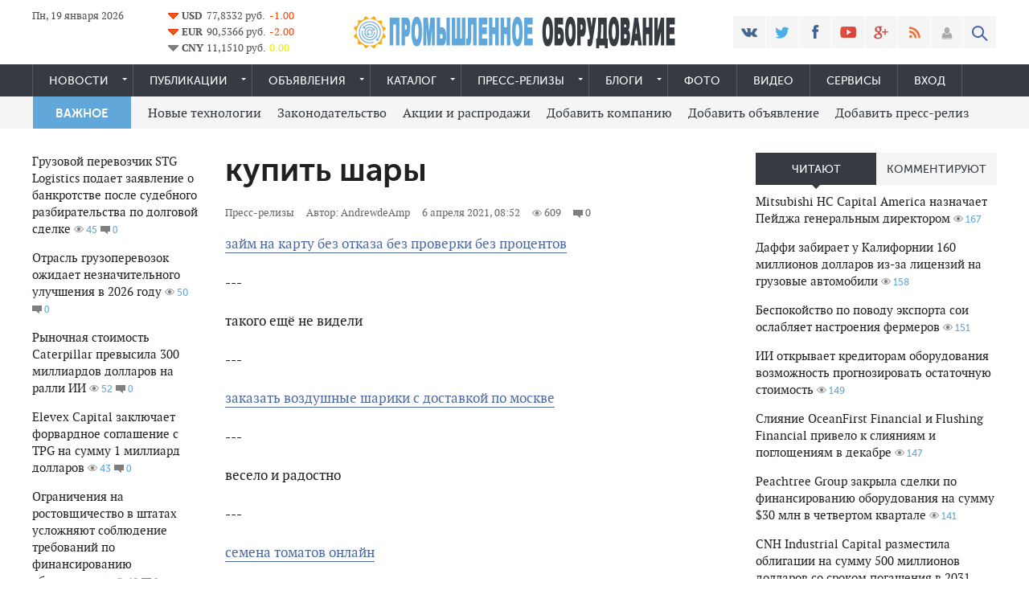

--- FILE ---
content_type: text/html; charset=utf-8
request_url: https://promequipment.ru/press-release/3834-kupit-shary.html
body_size: 67803
content:
<!DOCTYPE html>
<html lang="ru-RU">
<head>
<meta http-equiv="Content-Type" content="text/html; charset=utf-8"/>
<title>купить шары &raquo; Промышленное оборудование</title>
<meta name="description" content="займ на карту без отказа без проверки без процентов  ---  такого ещё не видели  ---  заказать воздушные шарики с доставкой по москве  ---  весело и радостно  ---  семена томатов онлайн  ---  мой"/>
<meta name="keywords" content="воздушные, карту, информативен, windows, активация, блсек, просто, недорого, сайтом, пользовать, войти, официальный, кабинет, личный, госуслуги, онлайн, коммент, отказа, томатов, семена"/>
<meta name="generator" content="DataLife Engine (http://dle-news.ru)"/>
<meta property="og:site_name" content="Промышленное оборудование"/>
<meta property="og:type" content="article"/>
<meta property="og:title" content="купить шары"/>
<meta property="og:url" content="https://promequipment.ru/press-release/3834-kupit-shary.html"/>
<link rel="search" type="application/opensearchdescription+xml" href="https://promequipment.ru/engine/opensearch.php" title="Промышленное оборудование"/>
<link rel="alternate" type="application/rss+xml" title="Промышленное оборудование" href="https://promequipment.ru/rss.xml"/>
<meta name="viewport" content="width=device-width, initial-scale=1.0">
<meta name="apple-mobile-web-app-capable" content="yes">
<meta name="apple-mobile-web-app-status-bar-style" content="default">
<link rel="shortcut icon" href="/templates/prom/images/favicon.ico" type="image/x-icon">
<link rel="apple-touch-icon" href="/templates/prom/images/xapple-touch-icon.png.pagespeed.ic.Z5phISThDE.webp">
<link rel="apple-touch-icon" sizes="72x72" href="/templates/prom/images/xapple-touch-icon-72x72.png.pagespeed.ic.0DX0KwfIbo.webp">
<link rel="apple-touch-icon" sizes="114x114" href="/templates/prom/images/xapple-touch-icon-114x114.png.pagespeed.ic.fbDHxTTKF5.webp">
<link rel="stylesheet" href="/engine/classes/min/A.index.php,qcharset=UTF-8,af=,_templates,_prom,_css,_styles.css,,,_templates,_prom,_css,_engine.css,,,_templates,_prom,_css,_adaptive.css,,,_templates,_prom,_blockpro,_css,_blockpro.css,a7.pagespeed.cf.AEL3M0An4K.css">
	
</head>
<body>

<header class="header">
    <div class="wrap cf">
        <div class="header_left">
            <div class="current_date">
                <script type="text/javascript">var mydate=new Date()
var year=mydate.getYear()
if(year<1000)year+=1900
var day=mydate.getDay()
var month=mydate.getMonth()
var daym=mydate.getDate()
if(daym<10)daym="0"+daym
var dayarray=new Array("Вс","Пн","Вт","Ср","Чт","Пт","Сб")
var montharray=new Array("января","февраля","марта","апреля","мая","июня","июля","августа","сентября","октября","ноября","декабря")
document.write(""+dayarray[day]+", "+daym+" "+montharray[month]+" "+year)</script>
            </div>
                
    <table onclick="window.location='https\:\/\/promequipment.ru/'" title="Курсы валют. Конвертер валют" class="table_val">
    <tr><td><img src="[data-uri]" alt="arrow-red"/></td><td><b>USD</b></td><td>77,8332 руб.</td><td><font color="#FF4500">-1.00</font></td></tr><tr><td><img src="[data-uri]" alt="arrow-red"/></td><td><b>EUR</b></td><td>90,5366 руб.</td><td><font color="#FF4500">-2.00</font></td></tr><tr><td><img src="[data-uri]" alt="arrow-grey_0"/></td><td><b>CNY</b></td><td>11,1510 руб.</td><td><font color="#eeeeee;"> 0.00</font></td></tr></table>
        </div>
        <div class="header_right">
            <ul class="social_menu">
	<li><a href="https://promequipment.ru/redirect.php?site=https://vk.com/promequipment" target="_blank" class="vk_icon" rel="nofollow" title="ВКонтакте"></a></li>
	<li><a href="https://promequipment.ru/redirect.php?site=https://twitter.com/prom_equipment" target="_blank" class="tw_icon" rel="nofollow" title="Twitter"></a></li>
	<li><a href="https://promequipment.ru/redirect.php?site=https://www.facebook.com/%D0%9F%D1%80%D0%BE%D0%BC%D1%8B%D1%88%D0%BB%D0%B5%D0%BD%D0%BD%D0%BE%D0%B5-%D0%BE%D0%B1%D0%BE%D1%80%D1%83%D0%B4%D0%BE%D0%B2%D0%B0%D0%BD%D0%B8%D0%B5-1071282149633751/" target="_blank" class="fb_icon" rel="nofollow" title="Facebook"></a></li>
	<li><a href="#" target="_blank" class="yt_icon" rel="nofollow" title="YouTube"></a></li>
	<li><a href="https://promequipment.ru/redirect.php?site=https://plus.google.com/b/109993816037817718615/" target="_blank" class="gp_icon" rel="nofollow" title="Google+"></a></li>
	<li><a href="/engine/rss.php" target="_blank" class="rss_icon" rel="nofollow" title="RSS лента"></a></li>
</ul>
            

<div class="login_btn group_5" title="Авторизироваться"></div> 
<div class="login_block">
    <div class="login_close"></div>
    <form method="post" action="" class="login_form">
        <label for="login_name">Логин:</label>
        <input class="inp" type="text" name="login_name" id="login_name"/>

        <label for="login_password">Пароль (<a href="https://promequipment.ru/index.php?do=lostpassword">забыли?</a>):</label>
        <input class="inp" type="password" name="login_password" id="login_password"/>

        <div><input class="ch_box_save" type="checkbox" name="login_not_save" id="login_not_save" value="1"/>

        <label class="not_save_label" for="login_not_save"><span></span>Чужой компьютер</label></div>
<center>
        <div class="social_login">
            
        </div>
</center>
        <button class="enter-btn site_button" onclick="submit();" type="submit" title="Войти">Войти</button>
        <input name="login" type="hidden" id="login" value="submit"/>
        <div class="reg-link"><a href="https://promequipment.ru/index.php?do=register" title="Регистрация на сайте">Регистрация</a></div>
    </form>
</div>

<div class="login_overlay"></div>
            <button class="search_btn"></button>
        </div>
        <div class="logo">
            <a href="/"><img src="/templates/prom/images/xlogo-c.png.pagespeed.ic.YHUtMA_YnI.webp" alt=""/></a>            
        </div>
    </div>
</header>
<div class="searchblock wrap cf">
    <form method="post" action="">
        <input type="hidden" name="subaction" value="search"/>
        <input type="hidden" name="do" value="search"/>
        <input id="story" name="story" type="text" value="Поиск" onfocus='if (this.value == "Поиск") { this.value=""; }' onblur='if (this.value == "") { this.value="Поиск"; }' class="searchform"/>
        <input type="submit" class="searchbt" title="Найти" value=""/>
    </form>
</div>
<nav class="nav">
    <div class="wrap">
        <button class="nav_btn"></button>
        <ul class="main_nav"> 
            <li class="drop"><a href="/news/" class="dropi">Новости</a>
                <ul>
                    <li><a href="/news/engineering/">Машиностроение</a></li>
                    <li><a href="/news/machine-tool/">Станкостроение</a></li>
                    <li><a href="/news/metallurgy/">Металлургия</a></li>
                    <li><a href="/news/energetics/">Энергетика</a></li>
                    <li><a href="/news/transport/">Транспорт</a></li>
					<li><a href="/news/science/">Наука и техника</a></li>
                    <li><a href="/news/company/">Компании</a></li>
					<li><a href="/news/economy/">Экономика</a></li>
					<li><a href="/news/finance/">Финансы</a></li>					
                </ul>
            </li>
            <li class="drop"><a href="/publication/" class="dropi">Публикации</a>
			   <ul>
                  <li><a href="/publication/analytics/">Аналитика</a></li>
                  <li><a href="/publication/digest/">Дайджест</a></li>
				  <li><a href="/addnews.html">Добавить публикацию</a></li>
				  </ul>
            </li>
            <li class="drop"><a href="/board/" class="dropi">Объявления</a> 
               <ul>
			      <li><a href="/board/gorno-metallurgicheskoe/">Оборудование ГМК</a></li>
				  <li><a href="/board/stroitelnoe-oborudovanie/">Строительное </a></li>
				  <li><a href="/board/transportnoe-mashinostroenie/">Транспортное</a></li>
				  <li><a href="/board/mashino-i-stankostroenie/">Станкостроение</a></li>
				  <li><a href="/board/neftyanoe-neftegazovoe-i-neftepromyslovoe/">Нефтегазовое</a></li>
				  <li><a href="/board/kip-i-avtomatika/">КИП и автоматика</a></li>
				  <li><a href="/board/obrabatyvayuschee-oborudovanie/">Обрабатывающее</a></li>
				  <li><a href="/board/vystavochnoe-i-reklamnoe/">Выставочное</a></li>
                  <li><a href="/board/add">Добавить объявление</a></li> 
               </ul>
            </li>			   
            <li class="drop"><a href="/katalog/" class="dropi">Каталог</a>
			    <ul>
                  <li><a href="/katalog/cat-manufacturers/">Производители</a></li>
                  <li><a href="/katalog/business/">Продавцы</a></li>
				  <li><a href="/addcompany.html">Добавить компанию</a></li>
				  </ul>
			</li>
            <li class="drop"><a href="/press-release/" class="dropi">Пресс-релизы</a>
			    <ul>
				  <li><a href="/addpress.html">Добавить релиз</a></li>
				</ul>
			</li>
			<li class="drop"><a href="/blogs/" class="dropi">Блоги</a>
			    <ul>
				  <li><a href="/addblogs.html">Добавить блог</a></li>
				</ul>
			</li>
			<li><a href="/photo/">Фото</a></li>
            <li><a href="/video/">Видео</a></li>
            <li><a href="/servisy.html">Сервисы</a></li>
			<li><a href="/index.php?do=register">Вход</a></li>
			
        </ul>
    </div>
</nav>
<section class="second_nav">
    <div class="wrap">
        <ul>
            <li class="first_item">ВАЖНОЕ</li>
            <li><a href="/tags/%D0%BD%D0%BE%D0%B2%D1%8B%D0%B5+%D1%82%D0%B5%D1%85%D0%BD%D0%BE%D0%BB%D0%BE%D0%B3%D0%B8%D0%B8/">Новые технологии</a></li>
            <li><a href="/tags/%D0%B7%D0%B0%D0%BA%D0%BE%D0%BD%D0%BE%D0%B4%D0%B0%D1%82%D0%B5%D0%BB%D1%8C%D1%81%D1%82%D0%B2%D0%BE/">Законодательство</a></li>
            <li><a href="/tags/%D0%B0%D0%BA%D1%86%D0%B8%D0%B8+%D0%B8+%D1%80%D0%B0%D1%81%D0%BF%D1%80%D0%BE%D0%B4%D0%B0%D0%B6%D0%B8/">Акции и распродажи</a></li>
			<li><a href="/addcompany.html">Добавить компанию</a></li>
			<li><a href="/board/add">Добавить объявление</a></li> 
			<li><a href="/addpress.html">Добавить пресс-релиз</a></li>
        </ul>
    </div>
</section>
<section class="container">
    <section class="content wrap cf">
        <section class="left cf">
            
            <section class="left_col">  
                			
                <div class="mblock last_news_widget">
            
            <a href="https://promequipment.ru/news/4735-gruzovoy-perevozchik-stg-logistics-podaet-zayavlenie-o-bankrotstve-posle-sudebnogo-razbiratelstva-po-dolgovoy-sdelke.html" class="cf last_news ">   
  	
    <div class="last_news_title">Грузовой перевозчик STG Logistics подает заявление о банкротстве после судебного разбирательства по долговой сделке</div>
                    	<span class="top_views">45</span>
	<span class="top_comments">0</span>
</a>
<a href="https://promequipment.ru/news/4734-otrasl-gruzoperevozok-ozhidaet-neznachitelnogo-uluchsheniya-v-2026-godu.html" class="cf last_news ">   
  	
    <div class="last_news_title">Отрасль грузоперевозок ожидает незначительного улучшения в 2026 году</div>
                    	<span class="top_views">50</span>
	<span class="top_comments">0</span>
</a>
<a href="https://promequipment.ru/news/4733-rynochnaya-stoimost-caterpillar-prevysila-300-milliardov-dollarov-na-ralli-ii.html" class="cf last_news ">   
  	
    <div class="last_news_title">Рыночная стоимость Caterpillar превысила 300 миллиардов долларов на ралли ИИ</div>
                    	<span class="top_views">52</span>
	<span class="top_comments">0</span>
</a>
<a href="https://promequipment.ru/news/4732-elevex-capital-zaklyuchaet-forvardnoe-soglashenie-s-tpg-na-summu-1-milliard-dollarov.html" class="cf last_news ">   
  	
    <div class="last_news_title">Elevex Capital заключает форвардное соглашение с TPG на сумму 1 миллиард долларов</div>
                    	<span class="top_views">43</span>
	<span class="top_comments">0</span>
</a>
<a href="https://promequipment.ru/news/4731-ogranicheniya-na-rostovschichestvo-v-shtatah-uslozhnyayut-soblyudenie-trebovaniy-po-finansirovaniyu-oborudovaniya.html" class="cf last_news ">   
  	
    <div class="last_news_title">Ограничения на ростовщичество в штатах усложняют соблюдение требований по финансированию оборудования</div>
                    	<span class="top_views">48</span>
	<span class="top_comments">0</span>
</a>
<a href="https://promequipment.ru/news/4730-turner-construction-zapuskaet-kompaniyu-first-equipment-company.html" class="cf last_news ">   
  	
    <div class="last_news_title">Turner Construction запускает компанию First Equipment Company</div>
                    	<span class="top_views">126</span>
	<span class="top_comments">0</span>
</a>
<a href="https://promequipment.ru/news/4729-5-voprosov-brayanu-roze-iz-mitsubishi-hc-capital-america.html" class="cf last_news ">   
  	
    <div class="last_news_title">5 вопросов Брайану Розе из Mitsubishi HC Capital America</div>
                    	<span class="top_views">131</span>
	<span class="top_comments">0</span>
</a>
<a href="https://promequipment.ru/news/4728-idea-financial-poluchila-srochnyy-korporativnyy-kredit-v-razmere-20-millionov-dollarov-ssha-ot-everbank.html" class="cf last_news ">   
  	
    <div class="last_news_title">Idea Financial получила срочный корпоративный кредит в размере 20 миллионов долларов США от EverBank</div>
                    	<span class="top_views">122</span>
	<span class="top_comments">0</span>
</a>
<a href="https://promequipment.ru/news/4727-toyota-material-handling-i-raymond-corp-sobirayutsya-obedinitsya.html" class="cf last_news ">   
  	
    <div class="last_news_title">Toyota Material Handling и Raymond Corp. собираются объединиться</div>
                    	<span class="top_views">118</span>
	<span class="top_comments">0</span>
</a>
<a href="https://promequipment.ru/news/4726-daffi-zabiraet-u-kalifornii-160-millionov-dollarov-iz-za-licenziy-na-gruzovye-avtomobili.html" class="cf last_news ">   
  	
    <div class="last_news_title">Даффи забирает у Калифорнии 160 миллионов долларов из-за лицензий на грузовые автомобили</div>
                    	<span class="top_views">158</span>
	<span class="top_comments">0</span>
</a>
<a href="https://promequipment.ru/news/4725-ii-otkryvaet-kreditoram-oborudovaniya-vozmozhnost-prognozirovat-ostatochnuyu-stoimost.html" class="cf last_news ">   
  	
    <div class="last_news_title">ИИ открывает кредиторам оборудования возможность прогнозировать остаточную стоимость</div>
                    	<span class="top_views">149</span>
	<span class="top_comments">0</span>
</a>
<a href="https://promequipment.ru/news/4724-mitsubishi-hc-capital-america-naznachaet-peydzha-generalnym-direktorom.html" class="cf last_news ">   
  	
    <div class="last_news_title">Mitsubishi HC Capital America назначает Пейджа генеральным директором</div>
                    	<span class="top_views">167</span>
	<span class="top_comments">0</span>
</a>
<a href="https://promequipment.ru/news/4723-caterpillar-predstavlyaet-cat-ai-assistant.html" class="cf last_news ">   
  	
    <div class="last_news_title">Caterpillar представляет Cat AI Assistant</div>
                    	<span class="top_views">138</span>
	<span class="top_comments">0</span>
</a>
<a href="https://promequipment.ru/news/4722-sliyanie-oceanfirst-financial-i-flushing-financial-privelo-k-sliyaniyam-i-pogloscheniyam-v-dekabre.html" class="cf last_news ">   
  	
    <div class="last_news_title">Слияние OceanFirst Financial и Flushing Financial привело к слияниям и поглощениям в декабре</div>
                    	<span class="top_views">147</span>
	<span class="top_comments">0</span>
</a>
<a href="https://promequipment.ru/news/4721-cnh-industrial-capital-razmestila-obligacii-na-summu-500-millionov-dollarov-so-srokom-pogasheniya-v-2031-godu.html" class="cf last_news ">   
  	
    <div class="last_news_title">CNH Industrial Capital разместила облигации на сумму 500 миллионов долларов со сроком погашения в 2031 году</div>
                    	<span class="top_views">138</span>
	<span class="top_comments">0</span>
</a>
<a href="https://promequipment.ru/news/4720-peachtree-group-zakryla-sdelki-po-finansirovaniyu-oborudovaniya-na-summu-30-mln-v-chetvertom-kvartale.html" class="cf last_news ">   
  	
    <div class="last_news_title">Peachtree Group закрыла сделки по финансированию оборудования на сумму $30 млн в четвертом квартале</div>
                    	<span class="top_views">141</span>
	<span class="top_comments">0</span>
</a>
<a href="https://promequipment.ru/news/4719-bespokoystvo-po-povodu-eksporta-soi-oslablyaet-nastroeniya-fermerov.html" class="cf last_news ">   
  	
    <div class="last_news_title">Беспокойство по поводу экспорта сои ослабляет настроения фермеров</div>
                    	<span class="top_views">151</span>
	<span class="top_comments">0</span>
</a>
<a href="https://promequipment.ru/news/4718-apollo-investiruet-12-milliarda-dollarov-v-qxo-breda-dzheykobsa.html" class="cf last_news ">   
  	
    <div class="last_news_title">Apollo инвестирует 1,2 миллиарда долларов в QXO Брэда Джейкобса</div>
                    	<span class="top_views">109</span>
	<span class="top_comments">0</span>
</a>

            <a href="/lastnews/" class="all_news" title="Все новости">Больше новостей</a>
</div>
				
				
                
            </section>
            <section class="mid_col">                
                <div class="dn">
				<div class="speedbar"><span id="dle-speedbar"><span itemscope itemtype="http://data-vocabulary.org/Breadcrumb"><a href="https://promequipment.ru/" itemprop="url"><span itemprop="title">Главная</span></a></span> &raquo; <span itemscope itemtype="http://data-vocabulary.org/Breadcrumb"><a href="https://promequipment.ru/press-release/" itemprop="url"><span itemprop="title">Пресс-релизы   </span></a></span> &raquo; купить шары</span></div>
				</div> 
                                
                <div id='dle-content'><div class="full-story" itemscope itemtype="http://schema.org/Article">
    <div id="news-title">
	<h1 class="post_title" itemprop="name">купить шары</h1>
	</div>
     <div class="article_img ">
    	
        <div class="article_img_info  cf">
            <div class="article_img_item"><a href="https://promequipment.ru/press-release/">Пресс-релизы   </a></div>
            <div class="article_img_item" itemprop="author">Автор: <a onclick="ShowProfile('AndrewdeAmp', 'https://promequipment.ru/user/AndrewdeAmp/', '0'); return false;" href="https://promequipment.ru/user/AndrewdeAmp/">AndrewdeAmp</a></div>
            <time class="article_img_item"><meta itemprop="datePublished" content="2021-04-06"/>6 апреля 2021, 08:52</time>
            <div class="article_img_item views"><meta itemprop="interactionCount" content="UserPageVisits:609"/>609</div>
            <div class="article_img_item comments-num"><meta itemprop="interactionCount" content="UserComments:0"/>0</div>
        </div>
		
    </div>	
    <div class="post_content cf" itemprop="description">
            <!--dle_leech_begin--><a href="https://promequipment.ru/engine/go.php?url=aHR0cHM6Ly94bi0tODBhbmhtZmFnNWEueG4tLXAxYWkv" target="_blank">займ на карту без отказа без проверки без процентов</a><!--dle_leech_end--> <br> <br>--- <br> <br>такого ещё не видели <br> <br>--- <br> <br><!--dle_leech_begin--><a href="https://promequipment.ru/engine/go.php?url=aHR0cHM6Ly94bi0tLS04c2J3aHpqcTdiM2EueG4tLXAxYWkv" target="_blank">заказать воздушные шарики с доставкой по москве</a><!--dle_leech_end--> <br> <br>--- <br> <br>весело и радостно <br> <br>--- <br> <br><!--dle_leech_begin--><a href="https://promequipment.ru/engine/go.php?url=aHR0cHM6Ly91cm96aGF5a2EucnUv" target="_blank">семена томатов онлайн</a><!--dle_leech_end--> <br> <br>--- <br> <br>мой коммент информативен <br> <br>--- <br> <br><!--dle_leech_begin--><a href="https://promequipment.ru/engine/go.php?url=aHR0cHM6Ly9nb3N1c2x1Z2kta2FiaW5ldC5ydS8%3D" target="_blank">госуслуги личный кабинет официальный сайт войти</a><!--dle_leech_end--> <br> <br>--- <br> <br>как пользовать сайтом <br> <br>--- <br> <br><!--dle_leech_begin--><a href="https://promequipment.ru/engine/go.php?url=aHR0cHM6Ly94bi0tLS03c2JhYmhkaTRjN2FndmZuM2cueG4tLXAxYWkvdm96ZHVzaG55ZS1zaGFyeS1zLWRvc3Rhdmtvai1tb3NrdmEtbmVkb3JvZ28v" target="_blank">воздушные шары недорого</a><!--dle_leech_end--> <br> <br>--- <br> <br>просто блсек <br> <br><!--dle_leech_begin--><a href="https://promequipment.ru/engine/go.php?url=aHR0cHM6Ly9ha3RpdmF0b3Itd2luZG93cy03Lm5ldC8%3D" target="_blank">активация windows 7 максимальная</a><!--dle_leech_end-->        
            
            
			
            <div class="full_post_tags">Источник: AndrewdeAmp</div>           
             
    </div>
	
    <aside class="mblock ignore-select cf">
        
            
            
                <div class="ratebox3">
                    <a href="#" onclick="doRate('plus', '3834'); return false;"><div class="rating-plus-big" title="Нравится"><span id="ratig-layer-3834" class="ignore-select"><span class="ratingtypeplus ignore-select">0</span></span></div></a>                    
                </div>
                
                
        
        <div class="service_buttons">
                <a href="https://promequipment.ru/press-release/print:page,1,3834-kupit-shary.html" rel="nofollow"><i class="print_button" title="Версия для печати"></i></a>
                
        </div> 
        <div class="social-likes">
                <div class="facebook" title="Поделиться ссылкой на Фейсбуке">Лайк</div><div class="vkontakte" title="Поделиться ссылкой во Вконтакте">Нравится</div><div class="twitter" title="Поделиться ссылкой в Твиттере">Твит</div><div class="plusone" title="Поделиться ссылкой в Гугл-плюсе">Плюсую</div>
        </div>
    </aside>
    
        
    
        <div class="hblock cf related_news_block">
            <h4>Читайте также</h4>
             <article class="related_news_post">
	
	    		
						
		
			
		
		   <a href="https://promequipment.ru/press-release/3833-kupit-shary.html" title="купить шары" data-original="" style="background-image:url([data-uri])" class="related-news post_img">       
	  	  
    	<div class="related_title">купить шары</div>
    </a>
</article>
<article class="related_news_post">
	
	    		
						
		
			
		
		   <a href="https://promequipment.ru/press-release/3586-butik-aromata-predlagaet-originalnuyu-parfyumeriyu-i-kosmetiku-mirovyh-brendov-bez-predoplat-s-dostavkoy-na-dom.html" title="«Бутик Аромата» предлагает оригинальную парфюмерию и косметику мировых брендов без предоплат с доставкой на дом" data-original="https://promequipment.ru/uploads/base/subfolder/200x133/2bd839d916529bf92697d611625b9f30_local.png" style="background-image:url([data-uri])" class="related-news post_img">       
	  	  
    	<div class="related_title">«Бутик Аромата» предлагает оригинальную парфюмерию и косметику мировых брендов без предоплат с доставкой на дом</div>
    </a>
</article>
<article class="related_news_post">
	
	    		
						
		
			
		
		   <a href="https://promequipment.ru/press-release/2134-v-sotogroupru-mozhno-kupit-originalnye-tovary-apple-po-samym-nizkim-cenam-v-moskve.html" title="В SotoGroup.ru можно купить оригинальные товары Apple по самым низким ценам в Москве" data-original="" style="background-image:url([data-uri])" class="related-news post_img">       
	  	  
    	<div class="related_title">В SotoGroup.ru можно купить оригинальные товары Apple по самым низким ценам в Москве</div>
    </a>
</article>
<article class="related_news_post">
	
	    		
						
		
			
		
		   <a href="https://promequipment.ru/press-release/2848-kompaniya-stroy-servis-garantiruet-luchshuyu-cenu-na-natyazhnye-potolki-v-moskve-i-mo.html" title="Компания «Строй Сервис» гарантирует лучшую цену на натяжные потолки в Москве и МО" data-original="" style="background-image:url([data-uri])" class="related-news post_img">       
	  	  
    	<div class="related_title">Компания «Строй Сервис» гарантирует лучшую цену на натяжные потолки в Москве и МО</div>
    </a>
</article>
<article class="related_news_post">
	
	    		
						
		
			
		
		   <a href="https://promequipment.ru/press-release/2942-nadezhnye-vhodnye-dveri-status-po-vygodnoy-cene-v-kompanii-dverovozik.html" title="Надежные входные двери STATUS по выгодной цене в компании «Дверовозик»" data-original="https://promequipment.ru/uploads/base/subfolder/200x133/86a47e86a728154d393e8adb0774781e_local.png" style="background-image:url([data-uri])" class="related-news post_img">       
	  	  
    	<div class="related_title">Надежные входные двери STATUS по выгодной цене в компании «Дверовозик»</div>
    </a>
</article>
<article class="related_news_post">
	
	    		
						
		
			
		
		   <a href="https://promequipment.ru/press-release/3023-bytprom-predlagaet-hozbloki-dlya-dachi-po-samym-demokratichnym-cenam-v-moskve.html" title="«Бытпром» предлагает хозблоки для дачи по самым демократичным ценам в Москве" data-original="https://promequipment.ru/uploads/base/subfolder/200x133/2854d7b9e5bdc32b12cd4555f65d6304_local.png" style="background-image:url([data-uri])" class="related-news post_img">       
	  	  
    	<div class="related_title">«Бытпром» предлагает хозблоки для дачи по самым демократичным ценам в Москве</div>
    </a>
</article>

        </div>
    


        <div class="hblock cf comments">
            <h4>0 комментариев</h4>
            
<div id="dle-ajax-comments"></div>

            <!--dlenavigationcomments-->
        </div>

</div><form method="post" name="dle-comments-form" id="dle-comments-form"><div class="hblock addcomment-post">
     <table class="fulltable">      
      <tr>
       <td colspan="2">
       <script type="text/javascript">var text_enter_url="Введите полный URL ссылки";var text_enter_size="Введите размеры флэш ролика (ширина, высота)";var text_enter_flash="Введите ссылку на флэш ролик";var text_enter_page="Введите номер страницы";var text_enter_url_name="Введите описание ссылки";var text_enter_tooltip="Введите подсказку для ссылки";var text_enter_page_name="Введите описание ссылки";var text_enter_image="Введите полный URL изображения";var text_enter_email="Введите e-mail адрес";var text_code="Использование: [CODE] Здесь Ваш код.. [/CODE]";var text_quote="Использование: [QUOTE] Здесь Ваша Цитата.. [/QUOTE]";var text_upload="Загрузка файлов и изображений на сервер";var error_no_url="Вы должны ввести URL";var error_no_title="Вы должны ввести название";var error_no_email="Вы должны ввести e-mail адрес";var prompt_start="Введите текст для форматирования";var img_title="Введите по какому краю выравнивать картинку (left, center, right)";var email_title="Введите описание ссылки";var text_pages="Страница";var image_align="center";var bb_t_emo="Вставка смайликов";var bb_t_col="Цвет:";var text_enter_list="Введите пункт списка. Для завершения ввода оставьте поле пустым.";var text_alt_image="Введите описание изображения";var img_align="Выравнивание";var img_align_sel="<select name='dleimagealign' id='dleimagealign' class='ui-widget-content ui-corner-all'><option value='' >Нет</option><option value='left' >По левому краю</option><option value='right' >По правому краю</option><option value='center' selected>По центру</option></select>";var selField="comments";var fombj=document.getElementById('dle-comments-form');</script>
<div class="bb-editor ignore-select">
<div class="bb-pane">
<b id="b_b" class="bb-btn" onclick="simpletag('b')" title="Полужирный"></b>
<b id="b_i" class="bb-btn" onclick="simpletag('i')" title="Наклонный текст"></b>
<b id="b_u" class="bb-btn" onclick="simpletag('u')" title="Подчёркнутый текст"></b>
<b id="b_s" class="bb-btn" onclick="simpletag('s')" title="Зачёркнутый текст"></b>
<span class="bb-sep"></span>
<b id="b_left" class="bb-btn" onclick="simpletag('left')" title="Выравнивание по левому краю"></b>
<b id="b_center" class="bb-btn" onclick="simpletag('center')" title="По центру"></b>
<b id="b_right" class="bb-btn" onclick="simpletag('right')" title="Выравнивание по правому краю"></b>
<span class="bb-sep"></span>
<b id="b_emo" class="bb-btn" onclick="show_bb_dropdown(this)" title="Вставка смайликов" tabindex="-1"></b>
<ul class="bb-pane-dropdown">
	<li><table cellpadding="0" cellspacing="0" border="0" width="100%"><tr><td style="padding:5px;" align="center"><a href="#" onclick="dle_smiley(':bowtie:'); return false;"><img alt="bowtie" class="emoji" src="[data-uri]" srcset="https://promequipment.ru/engine/data/emoticons/xbowtie,402x.png.pagespeed.ic.r6ukxeEhAN.webp 2x"/></a></td><td style="padding:5px;" align="center"><a href="#" onclick="dle_smiley(':smile:'); return false;"><img alt="smile" class="emoji" src="[data-uri]" srcset="https://promequipment.ru/engine/data/emoticons/xsmile,402x.png.pagespeed.ic.35U_c_60yh.webp 2x"/></a></td><td style="padding:5px;" align="center"><a href="#" onclick="dle_smiley(':laughing:'); return false;"><img alt="laughing" class="emoji" src="[data-uri]" srcset="https://promequipment.ru/engine/data/emoticons/xlaughing,402x.png.pagespeed.ic.-2ptGCR_BG.webp 2x"/></a></td><td style="padding:5px;" align="center"><a href="#" onclick="dle_smiley(':blush:'); return false;"><img alt="blush" class="emoji" src="[data-uri]" srcset="https://promequipment.ru/engine/data/emoticons/xblush,402x.png.pagespeed.ic.xg5WzCQ_EZ.webp 2x"/></a></td><td style="padding:5px;" align="center"><a href="#" onclick="dle_smiley(':smiley:'); return false;"><img alt="smiley" class="emoji" src="[data-uri]" srcset="https://promequipment.ru/engine/data/emoticons/xsmiley,402x.png.pagespeed.ic.-LwTAh-Cov.webp 2x"/></a></td><td style="padding:5px;" align="center"><a href="#" onclick="dle_smiley(':relaxed:'); return false;"><img alt="relaxed" class="emoji" src="[data-uri]" srcset="https://promequipment.ru/engine/data/emoticons/xrelaxed,402x.png.pagespeed.ic.zZpK5guqck.webp 2x"/></a></td><td style="padding:5px;" align="center"><a href="#" onclick="dle_smiley(':smirk:'); return false;"><img alt="smirk" class="emoji" src="[data-uri]" srcset="https://promequipment.ru/engine/data/emoticons/xsmirk,402x.png.pagespeed.ic.XL75cmy5ue.webp 2x"/></a></td></tr><tr><td style="padding:5px;" align="center"><a href="#" onclick="dle_smiley(':heart_eyes:'); return false;"><img alt="heart_eyes" class="emoji" src="[data-uri]" srcset="https://promequipment.ru/engine/data/emoticons/xheart_eyes,402x.png.pagespeed.ic.5sCHklkO-X.webp 2x"/></a></td><td style="padding:5px;" align="center"><a href="#" onclick="dle_smiley(':kissing_heart:'); return false;"><img alt="kissing_heart" class="emoji" src="[data-uri]" srcset="https://promequipment.ru/engine/data/emoticons/xkissing_heart,402x.png.pagespeed.ic.qTc5gtOQBD.webp 2x"/></a></td><td style="padding:5px;" align="center"><a href="#" onclick="dle_smiley(':kissing_closed_eyes:'); return false;"><img alt="kissing_closed_eyes" class="emoji" src="[data-uri]" srcset="https://promequipment.ru/engine/data/emoticons/xkissing_closed_eyes,402x.png.pagespeed.ic.FfHY4xvugr.webp 2x"/></a></td><td style="padding:5px;" align="center"><a href="#" onclick="dle_smiley(':flushed:'); return false;"><img alt="flushed" class="emoji" src="[data-uri]" srcset="https://promequipment.ru/engine/data/emoticons/xflushed,402x.png.pagespeed.ic.H-mwLl82tr.webp 2x"/></a></td><td style="padding:5px;" align="center"><a href="#" onclick="dle_smiley(':relieved:'); return false;"><img alt="relieved" class="emoji" src="[data-uri]" srcset="https://promequipment.ru/engine/data/emoticons/xrelieved,402x.png.pagespeed.ic.ThD_eJB4ZL.webp 2x"/></a></td><td style="padding:5px;" align="center"><a href="#" onclick="dle_smiley(':satisfied:'); return false;"><img alt="satisfied" class="emoji" src="[data-uri]" srcset="https://promequipment.ru/engine/data/emoticons/xsatisfied,402x.png.pagespeed.ic.c5tI1NFKSG.webp 2x"/></a></td><td style="padding:5px;" align="center"><a href="#" onclick="dle_smiley(':grin:'); return false;"><img alt="grin" class="emoji" src="[data-uri]" srcset="https://promequipment.ru/engine/data/emoticons/xgrin,402x.png.pagespeed.ic.3HZtubBOiZ.webp 2x"/></a></td></tr><tr><td style="padding:5px;" align="center"><a href="#" onclick="dle_smiley(':wink:'); return false;"><img alt="wink" class="emoji" src="[data-uri]" srcset="https://promequipment.ru/engine/data/emoticons/xwink,402x.png.pagespeed.ic.IALNOqxXLH.webp 2x"/></a></td><td style="padding:5px;" align="center"><a href="#" onclick="dle_smiley(':stuck_out_tongue_winking_eye:'); return false;"><img alt="stuck_out_tongue_winking_eye" class="emoji" src="[data-uri]" srcset="https://promequipment.ru/engine/data/emoticons/xstuck_out_tongue_winking_eye,402x.png.pagespeed.ic.rObmkgXeb4.webp 2x"/></a></td><td style="padding:5px;" align="center"><a href="#" onclick="dle_smiley(':stuck_out_tongue_closed_eyes:'); return false;"><img alt="stuck_out_tongue_closed_eyes" class="emoji" src="[data-uri]" srcset="https://promequipment.ru/engine/data/emoticons/xstuck_out_tongue_closed_eyes,402x.png.pagespeed.ic.BiHwp1cUWl.webp 2x"/></a></td><td style="padding:5px;" align="center"><a href="#" onclick="dle_smiley(':grinning:'); return false;"><img alt="grinning" class="emoji" src="[data-uri]" srcset="https://promequipment.ru/engine/data/emoticons/xgrinning,402x.png.pagespeed.ic.vErmj79LBv.webp 2x"/></a></td><td style="padding:5px;" align="center"><a href="#" onclick="dle_smiley(':kissing:'); return false;"><img alt="kissing" class="emoji" src="[data-uri]" srcset="https://promequipment.ru/engine/data/emoticons/xkissing,402x.png.pagespeed.ic.Cyr0FFExJf.webp 2x"/></a></td><td style="padding:5px;" align="center"><a href="#" onclick="dle_smiley(':disappointed_relieved:'); return false;"><img alt="disappointed_relieved" class="emoji" src="[data-uri]" srcset="https://promequipment.ru/engine/data/emoticons/xdisappointed_relieved,402x.png.pagespeed.ic.JqJ-EmF75X.webp 2x"/></a></td><td style="padding:5px;" align="center"><a href="#" onclick="dle_smiley(':weary:'); return false;"><img alt="weary" class="emoji" src="[data-uri]" srcset="https://promequipment.ru/engine/data/emoticons/xweary,402x.png.pagespeed.ic.mD16su4UMu.webp 2x"/></a></td></tr><tr><td style="padding:5px;" align="center"><a href="#" onclick="dle_smiley(':pensive:'); return false;"><img alt="pensive" class="emoji" src="[data-uri]" srcset="https://promequipment.ru/engine/data/emoticons/xpensive,402x.png.pagespeed.ic.NLlDdHgkym.webp 2x"/></a></td><td style="padding:5px;" align="center"><a href="#" onclick="dle_smiley(':disappointed:'); return false;"><img alt="disappointed" class="emoji" src="[data-uri]" srcset="https://promequipment.ru/engine/data/emoticons/xdisappointed,402x.png.pagespeed.ic.58Mw9y4V7t.webp 2x"/></a></td><td style="padding:5px;" align="center"><a href="#" onclick="dle_smiley(':confounded:'); return false;"><img alt="confounded" class="emoji" src="[data-uri]" srcset="https://promequipment.ru/engine/data/emoticons/xconfounded,402x.png.pagespeed.ic.iK8CcOD4ar.webp 2x"/></a></td><td style="padding:5px;" align="center"><a href="#" onclick="dle_smiley(':fearful:'); return false;"><img alt="fearful" class="emoji" src="[data-uri]" srcset="https://promequipment.ru/engine/data/emoticons/xfearful,402x.png.pagespeed.ic.hp8A6h2Vep.webp 2x"/></a></td><td style="padding:5px;" align="center"><a href="#" onclick="dle_smiley(':cold_sweat:'); return false;"><img alt="cold_sweat" class="emoji" src="[data-uri]" srcset="https://promequipment.ru/engine/data/emoticons/xcold_sweat,402x.png.pagespeed.ic.0TMZb-PWMq.webp 2x"/></a></td><td style="padding:5px;" align="center"><a href="#" onclick="dle_smiley(':persevere:'); return false;"><img alt="persevere" class="emoji" src="[data-uri]" srcset="https://promequipment.ru/engine/data/emoticons/xpersevere,402x.png.pagespeed.ic.T4ds54UkIg.webp 2x"/></a></td><td style="padding:5px;" align="center"><a href="#" onclick="dle_smiley(':cry:'); return false;"><img alt="cry" class="emoji" src="[data-uri]" srcset="https://promequipment.ru/engine/data/emoticons/xcry,402x.png.pagespeed.ic.VgRp2EF3-u.webp 2x"/></a></td></tr><tr><td style="padding:5px;" align="center"><a href="#" onclick="dle_smiley(':sob:'); return false;"><img alt="sob" class="emoji" src="[data-uri]" srcset="https://promequipment.ru/engine/data/emoticons/xsob,402x.png.pagespeed.ic.Zykn6ebPYN.webp 2x"/></a></td><td style="padding:5px;" align="center"><a href="#" onclick="dle_smiley(':joy:'); return false;"><img alt="joy" class="emoji" src="[data-uri]" srcset="https://promequipment.ru/engine/data/emoticons/xjoy,402x.png.pagespeed.ic.YH8HlL2C32.webp 2x"/></a></td><td style="padding:5px;" align="center"><a href="#" onclick="dle_smiley(':astonished:'); return false;"><img alt="astonished" class="emoji" src="[data-uri]" srcset="https://promequipment.ru/engine/data/emoticons/xastonished,402x.png.pagespeed.ic.zqMUMwWuPF.webp 2x"/></a></td><td style="padding:5px;" align="center"><a href="#" onclick="dle_smiley(':scream:'); return false;"><img alt="scream" class="emoji" src="[data-uri]" srcset="https://promequipment.ru/engine/data/emoticons/xscream,402x.png.pagespeed.ic.qpVRP7FDs_.webp 2x"/></a></td><td style="padding:5px;" align="center"><a href="#" onclick="dle_smiley(':tired_face:'); return false;"><img alt="tired_face" class="emoji" src="[data-uri]" srcset="https://promequipment.ru/engine/data/emoticons/xtired_face,402x.png.pagespeed.ic.WM3_znU4iY.webp 2x"/></a></td><td style="padding:5px;" align="center"><a href="#" onclick="dle_smiley(':angry:'); return false;"><img alt="angry" class="emoji" src="[data-uri]" srcset="https://promequipment.ru/engine/data/emoticons/xangry,402x.png.pagespeed.ic.RCWpsiBCb9.webp 2x"/></a></td><td style="padding:5px;" align="center"><a href="#" onclick="dle_smiley(':rage:'); return false;"><img alt="rage" class="emoji" src="[data-uri]" srcset="https://promequipment.ru/engine/data/emoticons/xrage,402x.png.pagespeed.ic.VVFM8Rqglb.webp 2x"/></a></td></tr><tr><td style="padding:5px;" align="center"><a href="#" onclick="dle_smiley(':triumph:'); return false;"><img alt="triumph" class="emoji" src="[data-uri]" srcset="https://promequipment.ru/engine/data/emoticons/xtriumph,402x.png.pagespeed.ic.PehPHsC_mZ.webp 2x"/></a></td><td style="padding:5px;" align="center"><a href="#" onclick="dle_smiley(':dizzy_face:'); return false;"><img alt="dizzy_face" class="emoji" src="[data-uri]" srcset="https://promequipment.ru/engine/data/emoticons/xdizzy_face,402x.png.pagespeed.ic.ZFaFc9N28z.webp 2x"/></a></td><td style="padding:5px;" align="center"><a href="#" onclick="dle_smiley(':imp:'); return false;"><img alt="imp" class="emoji" src="[data-uri]" srcset="https://promequipment.ru/engine/data/emoticons/ximp,402x.png.pagespeed.ic.BTXYR18_Zw.webp 2x"/></a></td><td style="padding:5px;" align="center"><a href="#" onclick="dle_smiley(':smiling_imp:'); return false;"><img alt="smiling_imp" class="emoji" src="[data-uri]" srcset="https://promequipment.ru/engine/data/emoticons/xsmiling_imp,402x.png.pagespeed.ic.5VJZ29YIH3.webp 2x"/></a></td><td style="padding:5px;" align="center"><a href="#" onclick="dle_smiley(':neutral_face:'); return false;"><img alt="neutral_face" class="emoji" src="[data-uri]" srcset="https://promequipment.ru/engine/data/emoticons/xneutral_face,402x.png.pagespeed.ic.qeldp0fVmp.webp 2x"/></a></td><td style="padding:5px;" align="center"><a href="#" onclick="dle_smiley(':no_mouth:'); return false;"><img alt="no_mouth" class="emoji" src="[data-uri]" srcset="https://promequipment.ru/engine/data/emoticons/xno_mouth,402x.png.pagespeed.ic.dnU2u6J19i.webp 2x"/></a></td><td style="padding:5px;" align="center"><a href="#" onclick="dle_smiley(':innocent:'); return false;"><img alt="innocent" class="emoji" src="[data-uri]" srcset="https://promequipment.ru/engine/data/emoticons/xinnocent,402x.png.pagespeed.ic.4TysN1fP3n.webp 2x"/></a></td></tr></table></li>
</ul>
<span class="bb-sep"></span>
<b id="b_url" class="bb-btn" onclick="tag_url()" title="Вставка ссылки"></b><b id="b_leech" class="bb-btn" onclick="tag_leech()" title="Вставка защищённой ссылки"></b>
<b id="b_color" class="bb-btn" onclick="show_bb_dropdown(this)" title="Выбор цвета" tabindex="-1"></b>
<ul class="bb-pane-dropdown" style="min-width: 150px !important;">
	<li>
		<div class="color-palette"><div><button onclick="setColor( $(this).data('value') );" type="button" class="color-btn" style="background-color:#000000;" data-value="#000000"></button><button onclick="setColor( $(this).data('value') );" type="button" class="color-btn" style="background-color:#424242;" data-value="#424242"></button><button onclick="setColor( $(this).data('value') );" type="button" class="color-btn" style="background-color:#636363;" data-value="#636363"></button><button onclick="setColor( $(this).data('value') );" type="button" class="color-btn" style="background-color:#9C9C94;" data-value="#9C9C94"></button><button type="button" onclick="setColor( $(this).data('value') );" class="color-btn" style="background-color:#CEC6CE;" data-value="#CEC6CE"></button><button type="button" onclick="setColor( $(this).data('value') );" class="color-btn" style="background-color:#EFEFEF;" data-value="#EFEFEF"></button><button type="button" onclick="setColor( $(this).data('value') );" class="color-btn" style="background-color:#F7F7F7;" data-value="#F7F7F7"></button><button type="button" onclick="setColor( $(this).data('value') );" class="color-btn" style="background-color:#FFFFFF;" data-value="#FFFFFF"></button></div><div><button type="button" onclick="setColor( $(this).data('value') );" class="color-btn" style="background-color:#FF0000;" data-value="#FF0000"></button><button type="button" onclick="setColor( $(this).data('value') );" class="color-btn" style="background-color:#FF9C00;" data-value="#FF9C00"></button><button type="button" onclick="setColor( $(this).data('value') );" class="color-btn" style="background-color:#FFFF00;" data-value="#FFFF00"></button><button type="button" onclick="setColor( $(this).data('value') );" class="color-btn" style="background-color:#00FF00;" data-value="#00FF00"></button><button type="button" onclick="setColor( $(this).data('value') );" class="color-btn" style="background-color:#00FFFF;" data-value="#00FFFF"></button><button type="button" onclick="setColor( $(this).data('value') );" class="color-btn" style="background-color:#0000FF;" data-value="#0000FF"></button><button type="button" onclick="setColor( $(this).data('value') );" class="color-btn" style="background-color:#9C00FF;" data-value="#9C00FF"></button><button type="button" onclick="setColor( $(this).data('value') );" class="color-btn" style="background-color:#FF00FF;" data-value="#FF00FF"></button></div><div><button type="button" onclick="setColor( $(this).data('value') );" class="color-btn" style="background-color:#F7C6CE;" data-value="#F7C6CE"></button><button type="button" onclick="setColor( $(this).data('value') );" class="color-btn" style="background-color:#FFE7CE;" data-value="#FFE7CE"></button><button type="button" onclick="setColor( $(this).data('value') );" class="color-btn" style="background-color:#FFEFC6;" data-value="#FFEFC6"></button><button type="button" onclick="setColor( $(this).data('value') );" class="color-btn" style="background-color:#D6EFD6;" data-value="#D6EFD6"></button><button type="button" onclick="setColor( $(this).data('value') );" class="color-btn" style="background-color:#CEDEE7;" data-value="#CEDEE7"></button><button type="button" onclick="setColor( $(this).data('value') );" class="color-btn" style="background-color:#CEE7F7;" data-value="#CEE7F7"></button><button type="button" onclick="setColor( $(this).data('value') );" class="color-btn" style="background-color:#D6D6E7;" data-value="#D6D6E7"></button><button type="button" onclick="setColor( $(this).data('value') );" class="color-btn" style="background-color:#E7D6DE;" data-value="#E7D6DE"></button></div><div><button type="button" onclick="setColor( $(this).data('value') );" class="color-btn" style="background-color:#E79C9C;" data-value="#E79C9C"></button><button type="button" onclick="setColor( $(this).data('value') );" class="color-btn" style="background-color:#FFC69C;" data-value="#FFC69C"></button><button type="button" onclick="setColor( $(this).data('value') );" class="color-btn" style="background-color:#FFE79C;" data-value="#FFE79C"></button><button type="button" onclick="setColor( $(this).data('value') );" class="color-btn" style="background-color:#B5D6A5;" data-value="#B5D6A5"></button><button type="button" onclick="setColor( $(this).data('value') );" class="color-btn" style="background-color:#A5C6CE;" data-value="#A5C6CE"></button><button type="button" onclick="setColor( $(this).data('value') );" class="color-btn" style="background-color:#9CC6EF;" data-value="#9CC6EF"></button><button type="button" onclick="setColor( $(this).data('value') );" class="color-btn" style="background-color:#B5A5D6;" data-value="#B5A5D6"></button><button type="button" onclick="setColor( $(this).data('value') );" class="color-btn" style="background-color:#D6A5BD;" data-value="#D6A5BD"></button></div><div><button type="button" onclick="setColor( $(this).data('value') );" class="color-btn" style="background-color:#E76363;" data-value="#E76363"></button><button type="button" onclick="setColor( $(this).data('value') );" class="color-btn" style="background-color:#F7AD6B;" data-value="#F7AD6B"></button><button type="button" onclick="setColor( $(this).data('value') );" class="color-btn" style="background-color:#FFD663;" data-value="#FFD663"></button><button type="button" onclick="setColor( $(this).data('value') );" class="color-btn" style="background-color:#94BD7B;" data-value="#94BD7B"></button><button type="button" onclick="setColor( $(this).data('value') );" class="color-btn" style="background-color:#73A5AD;" data-value="#73A5AD"></button><button type="button" onclick="setColor( $(this).data('value') );" class="color-btn" style="background-color:#6BADDE;" data-value="#6BADDE"></button><button type="button" onclick="setColor( $(this).data('value') );" class="color-btn" style="background-color:#8C7BC6;" data-value="#8C7BC6"></button><button type="button" onclick="setColor( $(this).data('value') );" class="color-btn" style="background-color:#C67BA5;" data-value="#C67BA5"></button></div><div><button type="button" onclick="setColor( $(this).data('value') );" class="color-btn" style="background-color:#CE0000;" data-value="#CE0000"></button><button type="button" onclick="setColor( $(this).data('value') );" class="color-btn" style="background-color:#E79439;" data-value="#E79439"></button><button type="button" onclick="setColor( $(this).data('value') );" class="color-btn" style="background-color:#EFC631;" data-value="#EFC631"></button><button type="button" onclick="setColor( $(this).data('value') );" class="color-btn" style="background-color:#6BA54A;" data-value="#6BA54A"></button><button type="button" onclick="setColor( $(this).data('value') );" class="color-btn" style="background-color:#4A7B8C;" data-value="#4A7B8C"></button><button type="button" onclick="setColor( $(this).data('value') );" class="color-btn" style="background-color:#3984C6;" data-value="#3984C6"></button><button type="button" onclick="setColor( $(this).data('value') );" class="color-btn" style="background-color:#634AA5;" data-value="#634AA5"></button><button type="button" onclick="setColor( $(this).data('value') );" class="color-btn" style="background-color:#A54A7B;" data-value="#A54A7B"></button></div><div><button type="button" onclick="setColor( $(this).data('value') );" class="color-btn" style="background-color:#9C0000;" data-value="#9C0000"></button><button type="button" onclick="setColor( $(this).data('value') );" class="color-btn" style="background-color:#B56308;" data-value="#B56308"></button><button type="button" onclick="setColor( $(this).data('value') );" class="color-btn" style="background-color:#BD9400;" data-value="#BD9400"></button><button type="button" onclick="setColor( $(this).data('value') );" class="color-btn" style="background-color:#397B21;" data-value="#397B21"></button><button type="button" onclick="setColor( $(this).data('value') );" class="color-btn" style="background-color:#104A5A;" data-value="#104A5A"></button><button type="button" onclick="setColor( $(this).data('value') );" class="color-btn" style="background-color:#085294;" data-value="#085294"></button><button type="button" onclick="setColor( $(this).data('value') );" class="color-btn" style="background-color:#311873;" data-value="#311873"></button><button type="button" onclick="setColor( $(this).data('value') );" class="color-btn" style="background-color:#731842;" data-value="#731842"></button></div><div><button type="button" onclick="setColor( $(this).data('value') );" class="color-btn" style="background-color:#630000;" data-value="#630000"></button><button type="button" onclick="setColor( $(this).data('value') );" class="color-btn" style="background-color:#7B3900;" data-value="#7B3900"></button><button type="button" onclick="setColor( $(this).data('value') );" class="color-btn" style="background-color:#846300;" data-value="#846300"></button><button type="button" onclick="setColor( $(this).data('value') );" class="color-btn" style="background-color:#295218;" data-value="#295218"></button><button type="button" onclick="setColor( $(this).data('value') );" class="color-btn" style="background-color:#083139;" data-value="#083139"></button><button type="button" onclick="setColor( $(this).data('value') );" class="color-btn" style="background-color:#003163;" data-value="#003163"></button><button type="button" onclick="setColor( $(this).data('value') );" class="color-btn" style="background-color:#21104A;" data-value="#21104A"></button><button type="button" onclick="setColor( $(this).data('value') );" class="color-btn" style="background-color:#4A1031;" data-value="#4A1031"></button></div></div>				
	</li>
</ul>
<span class="bb-sep"></span>
<b id="b_hide" class="bb-btn" onclick="simpletag('hide')" title="Скрытый текст"></b>
<b id="b_quote" class="bb-btn" onclick="simpletag('quote')" title="Вставка цитаты"></b>
<b id="b_tnl" class="bb-btn" onclick="translit()" title="Преобразовать выбранный текст из транслитерации в кириллицу"></b>
<b id="b_spoiler" class="bb-btn" onclick="simpletag('spoiler')" title="Вставка спойлера"></b>
</div>
<textarea name="comments" id="comments" cols="70" rows="10" onfocus="setNewField(this.name, document.getElementById( 'dle-comments-form' ))"></textarea>
</div>
       </td>
      </tr>
	   
      <tr>
       <td class="sline">Ваше имя: <span class="import">*</span></td>
       <td><input type="text" name="name" class="input1"/></td>
      </tr>
      <tr>
       <td class="sline">Ваш e-mail: <span class="import">*</span></td>
       <td><input type="email" name="mail" class="input1"/></td>
      </tr>
	  <tr>
       <td>Войти через</td>
       <td>
         <div class="social_login">
            
        </div>
			 </td>
      </tr>
      
      
      
      
      <tr>
       <td colspan="2"><div class="g-recaptcha" data-sitekey="6Lek0QcUAAAAADDQTY75_0879tCkYJurtYFY1bG4" data-theme="light"></div></td>
      </tr>
      
      <tr>
       <td colspan="2"><button type="submit" name="submit" class="site_button color_button">Добавить комментарий</button></td>
      </tr>
     </table>
</div>
		<input type="hidden" name="subaction" value="addcomment"/>
		<input type="hidden" name="post_id" id="post_id" value="3834"/></form><script src='https://www.google.com/recaptcha/api.js?hl=ru' async defer></script></div>
                	
                				
            </section>            
            
            
			
        </section>
        <aside class="right">
		    
            <section class="side_block top_news_widget">
	<div class="tabs_header">
		<span>Читают</span>
		<span>Комментируют</span>
	</div>
	<div class="tab_panel">
		<div class="tab_box"><a href="https://promequipment.ru/news/4724-mitsubishi-hc-capital-america-naznachaet-peydzha-generalnym-direktorom.html" class="custom_top cf">
		
	<div class="last_news_title">Mitsubishi HC Capital America назначает Пейджа генеральным директором</div>
		        	<span class="top_views">167</span>
</a>
<a href="https://promequipment.ru/news/4726-daffi-zabiraet-u-kalifornii-160-millionov-dollarov-iz-za-licenziy-na-gruzovye-avtomobili.html" class="custom_top cf">
		
	<div class="last_news_title">Даффи забирает у Калифорнии 160 миллионов долларов из-за лицензий на грузовые автомобили</div>
		        	<span class="top_views">158</span>
</a>
<a href="https://promequipment.ru/news/4719-bespokoystvo-po-povodu-eksporta-soi-oslablyaet-nastroeniya-fermerov.html" class="custom_top cf">
		
	<div class="last_news_title">Беспокойство по поводу экспорта сои ослабляет настроения фермеров</div>
		        	<span class="top_views">151</span>
</a>
<a href="https://promequipment.ru/news/4725-ii-otkryvaet-kreditoram-oborudovaniya-vozmozhnost-prognozirovat-ostatochnuyu-stoimost.html" class="custom_top cf">
		
	<div class="last_news_title">ИИ открывает кредиторам оборудования возможность прогнозировать остаточную стоимость</div>
		        	<span class="top_views">149</span>
</a>
<a href="https://promequipment.ru/news/4722-sliyanie-oceanfirst-financial-i-flushing-financial-privelo-k-sliyaniyam-i-pogloscheniyam-v-dekabre.html" class="custom_top cf">
		
	<div class="last_news_title">Слияние OceanFirst Financial и Flushing Financial привело к слияниям и поглощениям в декабре</div>
		        	<span class="top_views">147</span>
</a>
<a href="https://promequipment.ru/news/4720-peachtree-group-zakryla-sdelki-po-finansirovaniyu-oborudovaniya-na-summu-30-mln-v-chetvertom-kvartale.html" class="custom_top cf">
		
	<div class="last_news_title">Peachtree Group закрыла сделки по финансированию оборудования на сумму $30 млн в четвертом квартале</div>
		        	<span class="top_views">141</span>
</a>
<a href="https://promequipment.ru/news/4721-cnh-industrial-capital-razmestila-obligacii-na-summu-500-millionov-dollarov-so-srokom-pogasheniya-v-2031-godu.html" class="custom_top cf">
		
	<div class="last_news_title">CNH Industrial Capital разместила облигации на сумму 500 миллионов долларов со сроком погашения в 2031 году</div>
		        	<span class="top_views">138</span>
</a>
<a href="https://promequipment.ru/news/4723-caterpillar-predstavlyaet-cat-ai-assistant.html" class="custom_top cf">
		
	<div class="last_news_title">Caterpillar представляет Cat AI Assistant</div>
		        	<span class="top_views">138</span>
</a>
<a href="https://promequipment.ru/news/4729-5-voprosov-brayanu-roze-iz-mitsubishi-hc-capital-america.html" class="custom_top cf">
		
	<div class="last_news_title">5 вопросов Брайану Розе из Mitsubishi HC Capital America</div>
		        	<span class="top_views">131</span>
</a>
<a href="https://promequipment.ru/news/4730-turner-construction-zapuskaet-kompaniyu-first-equipment-company.html" class="custom_top cf">
		
	<div class="last_news_title">Turner Construction запускает компанию First Equipment Company</div>
		        	<span class="top_views">126</span>
</a>
</div>
		<div class="tab_box"><a href="https://promequipment.ru/news/company/120-roselektronika-prodemonstriruet-vozmozhnosti-novoy-sistemy-svyazi-yantar-t-ip.html" class="custom_top cf">
		
	<div class="last_news_title">Росэлектроника продемонстрирует возможности новой системы связи «Янтарь-Т IP»</div>
		        	<span class="top_comments">7</span>
</a>
<a href="https://promequipment.ru/publication/digest/oborudovanije/2558-nakopitelnye-emkosti-dlya-bytovyh-livnevyh-i-promyshlennyh-stokov.html" class="custom_top cf">
		
	<div class="last_news_title">Накопительные емкости для бытовых, ливневых и промышленных стоков</div>
		        	<span class="top_comments">4</span>
</a>
<a href="https://promequipment.ru/glavnoe/174-rabochaya-sila-v-rossii-stala-deshevle-chem-v-kitae.html" class="custom_top cf">
		
	<div class="last_news_title">Рабочая сила в России  стала дешевле, чем в Китае</div>
		        	<span class="top_comments">3</span>
</a>
<a href="https://promequipment.ru/news/economy/181-polshu-ozhidaet-rost-zarplat.html" class="custom_top cf">
		
	<div class="last_news_title">Польшу ожидает рост зарплат</div>
		        	<span class="top_comments">2</span>
</a>
<a href="https://promequipment.ru/publication/digest/oborudovanie/3996-promyshlennye-nasosy-ncsg-e.html" class="custom_top cf">
		
	<div class="last_news_title">Промышленные насосы НЦСГ-Е</div>
		        	<span class="top_comments">2</span>
</a>
<a href="https://promequipment.ru/news/2865-mirovoe-soglashenie-s-gazpromom-ukraina-uzhe-ne-trebuet-7400000000-shtrafa.html" class="custom_top cf">
		
	<div class="last_news_title">Мировое соглашение с Газпромом: Украина уже не требует $ 7400000000 штрафа</div>
		        	<span class="top_comments">2</span>
</a>
<a href="https://promequipment.ru/news/company/118-apple-pohoronila-svoy-proekt-po-sozdaniyu-elektromobilya.html" class="custom_top cf">
		
	<div class="last_news_title">Apple похоронила свой проект по созданию электромобиля?</div>
		        	<span class="top_comments">2</span>
</a>
<a href="https://promequipment.ru/news/transport/257-nachato-stroitelstvo-samogo-vysokoskorostnogo-poezda-na-magnitnoy-podushke.html" class="custom_top cf">
			
	
	    		
						
		
			
        <div class="post_img" style="background-image:url(https://promequipment.ru/uploads/base/subfolder/120x90/x8dce7ce12f7cf7e45fd3e5b862d88ee8_local.jpg.pagespeed.ic.OkP6w7fYIA.webp)"></div>	
		
	
	<div class="last_news_title">Начато строительство самого высокоскоростного поезда на магнитной подушке</div>
		        	<span class="top_comments">1</span>
</a>
<a href="https://promequipment.ru/news/science/258-uchenye-uspeshno-ispytali-akkumulyator-iz-metallicheskih-othodov.html" class="custom_top cf">
		
	<div class="last_news_title">Ученые успешно испытали аккумулятор из металлических отходов</div>
		        	<span class="top_comments">1</span>
</a>
<a href="https://promequipment.ru/publication/digest/holodilnoje-oborudivanie/3858-otechestvennye-promyshlennye-holodilnye-ustanovki.html" class="custom_top cf">
		
	<div class="last_news_title">Отечественные промышленные холодильные установки</div>
		        	<span class="top_comments">1</span>
</a>
</div>	
	</div>
</section> 	
            			
 			
            <section class="side_block"><script async src="//pagead2.googlesyndication.com/pagead/js/adsbygoogle.js"></script>
<!-- Промоборудование -->
<ins class="adsbygoogle" style="display:block" data-ad-client="ca-pub-6745394377049592" data-ad-slot="6625430727" data-ad-format="auto"></ins>
<script>(adsbygoogle=window.adsbygoogle||[]).push({});</script></section>
			
                          
			 
			 
        </aside>
    </section>
</section>
<footer class="footer">
    <div class="wrap cf">
        <div class="footer_nav">
            <ul>
                <li><a href="/news/">Новости</a></li>
                <li><a href="/publication/">Публикации</a></li>
                <li><a href="/katalog/">Каталог</a></li>
                <li><a href="/board/">Объявления</a></li>
				<li><a href="/press-release/">Пресс-релизы</a></li>
                <li><a href="/reklama.html">Реклама</a></li>
                <li><a href="/o-proekte.html">О проекте</a></li>
                <li><a href="/index.php?do=rules">Правила</a></li>                
                <li><a href="/servisy.html">Сервисы</a></li>
            </ul>
        </div>
        <div class="footer_links">
            <ul>   
				<li><a href="/kontakty.html">Контакты</a></li>
                <li><a href="/index.php?do=feedback">Поддержка</a></li>
				<li><a href="/statistics.html">Статистика</a></li>
				<li><a href="/sitemap/">Карта сайта</a></li>
            </ul>
        </div>
        <div class="about">
		<div class="right-footer"><a href="/"><img src="[data-uri]"/></a>

<script type="text/javascript" src="/engine/classes/min/index.php?charset=utf-8&amp;g=general&amp;20"></script>
<script type="text/javascript" src="/engine/classes/min/index.php,qcharset=utf-8,af=engine,_classes,_js,_bbcodes.js,a20.pagespeed.jm.uWF2SQyNpj.js"></script>
<link media="screen" href="/engine/editor/css/A.default.css.pagespeed.cf.ngm-Xuc9Mp.css" type="text/css" rel="stylesheet"/>
 
<script type="text/javascript">var dle_root='/';var dle_admin='';var dle_login_hash='';var dle_group=5;var dle_skin='prom';var dle_wysiwyg='0';var quick_wysiwyg='0';var dle_act_lang=["Да","Нет","Ввод","Отмена","Сохранить","Удалить","Загрузка. Пожалуйста, подождите..."];var menu_short='Быстрое редактирование';var menu_full='Полное редактирование';var menu_profile='Просмотр профиля';var menu_send='Отправить сообщение';var menu_uedit='Админцентр';var dle_info='Информация';var dle_confirm='Подтверждение';var dle_prompt='Ввод информации';var dle_req_field='Заполните все необходимые поля';var dle_del_agree='Вы действительно хотите удалить? Данное действие невозможно будет отменить';var dle_spam_agree='Вы действительно хотите отметить пользователя как спамера? Это приведёт к удалению всех его комментариев';var dle_complaint='Укажите текст Вашей жалобы для администрации:';var dle_big_text='Выделен слишком большой участок текста.';var dle_orfo_title='Укажите комментарий для администрации к найденной ошибке на странице';var dle_p_send='Отправить';var dle_p_send_ok='Уведомление успешно отправлено';var dle_save_ok='Изменения успешно сохранены. Обновить страницу?';var dle_reply_title='Ответ на комментарий';var dle_tree_comm='0';var dle_del_news='Удалить статью';var dle_sub_agree='Вы действительно хотите подписаться на комментарии к данной публикации?';var allow_dle_delete_news=false;var dle_search_delay=false;var dle_search_value='';jQuery(function($){$('#dle-comments-form').submit(function(){doAddComments();return false;});FastSearch();});</script>
<script src="/templates/prom/js/jquery.lazyload.min.js+lazy.js+libs.js.pagespeed.jc.8BQLfcy4p_.js"></script><script>eval(mod_pagespeed_fY8O9KjePA);</script>
<script>eval(mod_pagespeed_iJ$inOJ1w7);</script>
<script>eval(mod_pagespeed_KkzUHUxX9t);</script>
<script type="text/javascript">$(document).ready(function(){$('.side_block').ttabs();});</script>


<script type="text/javascript" src="/templates/prom/js/social-likes.min.js.pagespeed.jm.nXJrGUf6yA.js"></script>

<br/>Наши проекты:<br/>
<div class="footer-img">
<a href="/redirect.php?site=https://www.steelland.org/" title="STEELLAND" target="_blank"><img src="[data-uri]" alt="STEELLAND"></a>
<a href="/redirect.php?site=https://www.azovpromstal.com/" target="_blank" rel="nofollow" title="Азовпромсталь"><img src="[data-uri]" alt="Азовпромсталь"></a>
<a href="/redirect.php?site=https://www.steelland.ru/" target="_blank" rel="nofollow" title="Steelland.ru"><img src="[data-uri]" alt="Steelland.ru"/></a>
<a href="/" target="_blank" rel="nofollow" title="Промоборудование"><img src="/i/x5235523.png.pagespeed.ic.Z_u9rGgYUx.webp" alt="Промоборудование"/></a>
<a href="/redirect.php?site=https://metals-expert.com/" target="_blank" rel="nofollow" title="Metals Expert"><img src="[data-uri]" alt="Metals Expert"/></a>
<a href="/redirect.php?site=https://azovmetallosnab.com/" target="_blank" rel="nofollow" title="Азовметаллснаб"><img src="[data-uri]" alt="Азовметаллснаб"></a>
</div>

		</div><div class="left-footer">
            Интернет-портал «Промышленное оборудование» предоставляет возможность получить всю необходимую информацию по рынку оборудования, машиностроения и станкостроения. Эдесь вы можете разместить данные своей компании, дать объявление, опубликовать пресс-релиз или вести блог. Допускается цитирование материалов портала на тематических ресурсах без получения предварительного согласия с обязательной прямой, открытой для поисковых систем гиперссылкой на сайт не ниже, чем во втором абзаце текста. Обнаружив неточность в тексте, выделите ошибку и нажмите Ctrl + Enter.
<br/><br/>
            <em>18+</em> © 2004-2015 Все права защищены.
			<div class="counters">
            <span>
<!-- Yandex.Metrika informer -->
<a href="https://promequipment.ru/redirect.php?site=https://metrika.yandex.ru/stat/?id=39938540&amp;from=informer" target="_blank" rel="nofollow"><img src="https://informer.yandex.ru/informer/39938540/3_0_FFFFFFFF_EFEFEFFF_0_pageviews" style="width:88px; height:31px; border:0;" alt="Яндекс.Метрика" title="Яндекс.Метрика: данные за сегодня (просмотры, визиты и уникальные посетители)" class="ym-advanced-informer" data-cid="39938540" data-lang="ru"/></a>
<!-- /Yandex.Metrika informer -->

<!-- Yandex.Metrika counter -->
<script type="text/javascript">(function(d,w,c){(w[c]=w[c]||[]).push(function(){try{w.yaCounter39938540=new Ya.Metrika({id:39938540,clickmap:true,trackLinks:true,accurateTrackBounce:true});}catch(e){}});var n=d.getElementsByTagName("script")[0],s=d.createElement("script"),f=function(){n.parentNode.insertBefore(s,n);};s.type="text/javascript";s.async=true;s.src="https://mc.yandex.ru/metrika/watch.js";if(w.opera=="[object Opera]"){d.addEventListener("DOMContentLoaded",f,false);}else{f();}})(document,window,"yandex_metrika_callbacks");</script>
<noscript><img src="https://mc.yandex.ru/watch/39938540" style="position:absolute; left:-9999px;" alt=""/></noscript>
<!-- /Yandex.Metrika counter -->
</span><span>
<!-- begin of Top100 code -->
<script id="top100Counter" type="text/javascript" src="https://scounter.rambler.ru/top100.jcn?4448010"></script>
<noscript>
<a href="https://promequipment.ru/redirect.php?site=http://top100.rambler.ru/navi/4448010/" rel="nofollow">
<img src="https://counter.rambler.ru/top100.cnt?4448010" alt="Rambler's Top100" border="0"/>
</a>
</noscript>
<!-- end of Top100 code -->
            </span> 
        </div>			
			</div>
        </div>        
    </div>
</footer>
<div id="totop"></div>
<script type="text/javascript">(function(d,s,id){var js,fjs=d.getElementsByTagName(s)[0];if(d.getElementById(id))return;js=d.createElement(s);js.id=id;js.src="//connect.facebook.net/ru_RU/all.js#xfbml=1";fjs.parentNode.insertBefore(js,fjs);}(document,'script','facebook-jssdk'));</script>
<script type="text/javascript">$(function(){$(window).scroll(function(){if($(this).scrollTop()!=0){$('#totop').fadeIn();}else{$('#totop').fadeOut();}});$('#totop').click(function(){$('body,html').animate({scrollTop:0},800);});});</script>
</body>
</html>

--- FILE ---
content_type: text/html; charset=utf-8
request_url: https://www.google.com/recaptcha/api2/anchor?ar=1&k=6Lek0QcUAAAAADDQTY75_0879tCkYJurtYFY1bG4&co=aHR0cHM6Ly9wcm9tZXF1aXBtZW50LnJ1OjQ0Mw..&hl=ru&v=PoyoqOPhxBO7pBk68S4YbpHZ&theme=light&size=normal&anchor-ms=20000&execute-ms=30000&cb=7bf0hrv2e5pr
body_size: 49499
content:
<!DOCTYPE HTML><html dir="ltr" lang="ru"><head><meta http-equiv="Content-Type" content="text/html; charset=UTF-8">
<meta http-equiv="X-UA-Compatible" content="IE=edge">
<title>reCAPTCHA</title>
<style type="text/css">
/* cyrillic-ext */
@font-face {
  font-family: 'Roboto';
  font-style: normal;
  font-weight: 400;
  font-stretch: 100%;
  src: url(//fonts.gstatic.com/s/roboto/v48/KFO7CnqEu92Fr1ME7kSn66aGLdTylUAMa3GUBHMdazTgWw.woff2) format('woff2');
  unicode-range: U+0460-052F, U+1C80-1C8A, U+20B4, U+2DE0-2DFF, U+A640-A69F, U+FE2E-FE2F;
}
/* cyrillic */
@font-face {
  font-family: 'Roboto';
  font-style: normal;
  font-weight: 400;
  font-stretch: 100%;
  src: url(//fonts.gstatic.com/s/roboto/v48/KFO7CnqEu92Fr1ME7kSn66aGLdTylUAMa3iUBHMdazTgWw.woff2) format('woff2');
  unicode-range: U+0301, U+0400-045F, U+0490-0491, U+04B0-04B1, U+2116;
}
/* greek-ext */
@font-face {
  font-family: 'Roboto';
  font-style: normal;
  font-weight: 400;
  font-stretch: 100%;
  src: url(//fonts.gstatic.com/s/roboto/v48/KFO7CnqEu92Fr1ME7kSn66aGLdTylUAMa3CUBHMdazTgWw.woff2) format('woff2');
  unicode-range: U+1F00-1FFF;
}
/* greek */
@font-face {
  font-family: 'Roboto';
  font-style: normal;
  font-weight: 400;
  font-stretch: 100%;
  src: url(//fonts.gstatic.com/s/roboto/v48/KFO7CnqEu92Fr1ME7kSn66aGLdTylUAMa3-UBHMdazTgWw.woff2) format('woff2');
  unicode-range: U+0370-0377, U+037A-037F, U+0384-038A, U+038C, U+038E-03A1, U+03A3-03FF;
}
/* math */
@font-face {
  font-family: 'Roboto';
  font-style: normal;
  font-weight: 400;
  font-stretch: 100%;
  src: url(//fonts.gstatic.com/s/roboto/v48/KFO7CnqEu92Fr1ME7kSn66aGLdTylUAMawCUBHMdazTgWw.woff2) format('woff2');
  unicode-range: U+0302-0303, U+0305, U+0307-0308, U+0310, U+0312, U+0315, U+031A, U+0326-0327, U+032C, U+032F-0330, U+0332-0333, U+0338, U+033A, U+0346, U+034D, U+0391-03A1, U+03A3-03A9, U+03B1-03C9, U+03D1, U+03D5-03D6, U+03F0-03F1, U+03F4-03F5, U+2016-2017, U+2034-2038, U+203C, U+2040, U+2043, U+2047, U+2050, U+2057, U+205F, U+2070-2071, U+2074-208E, U+2090-209C, U+20D0-20DC, U+20E1, U+20E5-20EF, U+2100-2112, U+2114-2115, U+2117-2121, U+2123-214F, U+2190, U+2192, U+2194-21AE, U+21B0-21E5, U+21F1-21F2, U+21F4-2211, U+2213-2214, U+2216-22FF, U+2308-230B, U+2310, U+2319, U+231C-2321, U+2336-237A, U+237C, U+2395, U+239B-23B7, U+23D0, U+23DC-23E1, U+2474-2475, U+25AF, U+25B3, U+25B7, U+25BD, U+25C1, U+25CA, U+25CC, U+25FB, U+266D-266F, U+27C0-27FF, U+2900-2AFF, U+2B0E-2B11, U+2B30-2B4C, U+2BFE, U+3030, U+FF5B, U+FF5D, U+1D400-1D7FF, U+1EE00-1EEFF;
}
/* symbols */
@font-face {
  font-family: 'Roboto';
  font-style: normal;
  font-weight: 400;
  font-stretch: 100%;
  src: url(//fonts.gstatic.com/s/roboto/v48/KFO7CnqEu92Fr1ME7kSn66aGLdTylUAMaxKUBHMdazTgWw.woff2) format('woff2');
  unicode-range: U+0001-000C, U+000E-001F, U+007F-009F, U+20DD-20E0, U+20E2-20E4, U+2150-218F, U+2190, U+2192, U+2194-2199, U+21AF, U+21E6-21F0, U+21F3, U+2218-2219, U+2299, U+22C4-22C6, U+2300-243F, U+2440-244A, U+2460-24FF, U+25A0-27BF, U+2800-28FF, U+2921-2922, U+2981, U+29BF, U+29EB, U+2B00-2BFF, U+4DC0-4DFF, U+FFF9-FFFB, U+10140-1018E, U+10190-1019C, U+101A0, U+101D0-101FD, U+102E0-102FB, U+10E60-10E7E, U+1D2C0-1D2D3, U+1D2E0-1D37F, U+1F000-1F0FF, U+1F100-1F1AD, U+1F1E6-1F1FF, U+1F30D-1F30F, U+1F315, U+1F31C, U+1F31E, U+1F320-1F32C, U+1F336, U+1F378, U+1F37D, U+1F382, U+1F393-1F39F, U+1F3A7-1F3A8, U+1F3AC-1F3AF, U+1F3C2, U+1F3C4-1F3C6, U+1F3CA-1F3CE, U+1F3D4-1F3E0, U+1F3ED, U+1F3F1-1F3F3, U+1F3F5-1F3F7, U+1F408, U+1F415, U+1F41F, U+1F426, U+1F43F, U+1F441-1F442, U+1F444, U+1F446-1F449, U+1F44C-1F44E, U+1F453, U+1F46A, U+1F47D, U+1F4A3, U+1F4B0, U+1F4B3, U+1F4B9, U+1F4BB, U+1F4BF, U+1F4C8-1F4CB, U+1F4D6, U+1F4DA, U+1F4DF, U+1F4E3-1F4E6, U+1F4EA-1F4ED, U+1F4F7, U+1F4F9-1F4FB, U+1F4FD-1F4FE, U+1F503, U+1F507-1F50B, U+1F50D, U+1F512-1F513, U+1F53E-1F54A, U+1F54F-1F5FA, U+1F610, U+1F650-1F67F, U+1F687, U+1F68D, U+1F691, U+1F694, U+1F698, U+1F6AD, U+1F6B2, U+1F6B9-1F6BA, U+1F6BC, U+1F6C6-1F6CF, U+1F6D3-1F6D7, U+1F6E0-1F6EA, U+1F6F0-1F6F3, U+1F6F7-1F6FC, U+1F700-1F7FF, U+1F800-1F80B, U+1F810-1F847, U+1F850-1F859, U+1F860-1F887, U+1F890-1F8AD, U+1F8B0-1F8BB, U+1F8C0-1F8C1, U+1F900-1F90B, U+1F93B, U+1F946, U+1F984, U+1F996, U+1F9E9, U+1FA00-1FA6F, U+1FA70-1FA7C, U+1FA80-1FA89, U+1FA8F-1FAC6, U+1FACE-1FADC, U+1FADF-1FAE9, U+1FAF0-1FAF8, U+1FB00-1FBFF;
}
/* vietnamese */
@font-face {
  font-family: 'Roboto';
  font-style: normal;
  font-weight: 400;
  font-stretch: 100%;
  src: url(//fonts.gstatic.com/s/roboto/v48/KFO7CnqEu92Fr1ME7kSn66aGLdTylUAMa3OUBHMdazTgWw.woff2) format('woff2');
  unicode-range: U+0102-0103, U+0110-0111, U+0128-0129, U+0168-0169, U+01A0-01A1, U+01AF-01B0, U+0300-0301, U+0303-0304, U+0308-0309, U+0323, U+0329, U+1EA0-1EF9, U+20AB;
}
/* latin-ext */
@font-face {
  font-family: 'Roboto';
  font-style: normal;
  font-weight: 400;
  font-stretch: 100%;
  src: url(//fonts.gstatic.com/s/roboto/v48/KFO7CnqEu92Fr1ME7kSn66aGLdTylUAMa3KUBHMdazTgWw.woff2) format('woff2');
  unicode-range: U+0100-02BA, U+02BD-02C5, U+02C7-02CC, U+02CE-02D7, U+02DD-02FF, U+0304, U+0308, U+0329, U+1D00-1DBF, U+1E00-1E9F, U+1EF2-1EFF, U+2020, U+20A0-20AB, U+20AD-20C0, U+2113, U+2C60-2C7F, U+A720-A7FF;
}
/* latin */
@font-face {
  font-family: 'Roboto';
  font-style: normal;
  font-weight: 400;
  font-stretch: 100%;
  src: url(//fonts.gstatic.com/s/roboto/v48/KFO7CnqEu92Fr1ME7kSn66aGLdTylUAMa3yUBHMdazQ.woff2) format('woff2');
  unicode-range: U+0000-00FF, U+0131, U+0152-0153, U+02BB-02BC, U+02C6, U+02DA, U+02DC, U+0304, U+0308, U+0329, U+2000-206F, U+20AC, U+2122, U+2191, U+2193, U+2212, U+2215, U+FEFF, U+FFFD;
}
/* cyrillic-ext */
@font-face {
  font-family: 'Roboto';
  font-style: normal;
  font-weight: 500;
  font-stretch: 100%;
  src: url(//fonts.gstatic.com/s/roboto/v48/KFO7CnqEu92Fr1ME7kSn66aGLdTylUAMa3GUBHMdazTgWw.woff2) format('woff2');
  unicode-range: U+0460-052F, U+1C80-1C8A, U+20B4, U+2DE0-2DFF, U+A640-A69F, U+FE2E-FE2F;
}
/* cyrillic */
@font-face {
  font-family: 'Roboto';
  font-style: normal;
  font-weight: 500;
  font-stretch: 100%;
  src: url(//fonts.gstatic.com/s/roboto/v48/KFO7CnqEu92Fr1ME7kSn66aGLdTylUAMa3iUBHMdazTgWw.woff2) format('woff2');
  unicode-range: U+0301, U+0400-045F, U+0490-0491, U+04B0-04B1, U+2116;
}
/* greek-ext */
@font-face {
  font-family: 'Roboto';
  font-style: normal;
  font-weight: 500;
  font-stretch: 100%;
  src: url(//fonts.gstatic.com/s/roboto/v48/KFO7CnqEu92Fr1ME7kSn66aGLdTylUAMa3CUBHMdazTgWw.woff2) format('woff2');
  unicode-range: U+1F00-1FFF;
}
/* greek */
@font-face {
  font-family: 'Roboto';
  font-style: normal;
  font-weight: 500;
  font-stretch: 100%;
  src: url(//fonts.gstatic.com/s/roboto/v48/KFO7CnqEu92Fr1ME7kSn66aGLdTylUAMa3-UBHMdazTgWw.woff2) format('woff2');
  unicode-range: U+0370-0377, U+037A-037F, U+0384-038A, U+038C, U+038E-03A1, U+03A3-03FF;
}
/* math */
@font-face {
  font-family: 'Roboto';
  font-style: normal;
  font-weight: 500;
  font-stretch: 100%;
  src: url(//fonts.gstatic.com/s/roboto/v48/KFO7CnqEu92Fr1ME7kSn66aGLdTylUAMawCUBHMdazTgWw.woff2) format('woff2');
  unicode-range: U+0302-0303, U+0305, U+0307-0308, U+0310, U+0312, U+0315, U+031A, U+0326-0327, U+032C, U+032F-0330, U+0332-0333, U+0338, U+033A, U+0346, U+034D, U+0391-03A1, U+03A3-03A9, U+03B1-03C9, U+03D1, U+03D5-03D6, U+03F0-03F1, U+03F4-03F5, U+2016-2017, U+2034-2038, U+203C, U+2040, U+2043, U+2047, U+2050, U+2057, U+205F, U+2070-2071, U+2074-208E, U+2090-209C, U+20D0-20DC, U+20E1, U+20E5-20EF, U+2100-2112, U+2114-2115, U+2117-2121, U+2123-214F, U+2190, U+2192, U+2194-21AE, U+21B0-21E5, U+21F1-21F2, U+21F4-2211, U+2213-2214, U+2216-22FF, U+2308-230B, U+2310, U+2319, U+231C-2321, U+2336-237A, U+237C, U+2395, U+239B-23B7, U+23D0, U+23DC-23E1, U+2474-2475, U+25AF, U+25B3, U+25B7, U+25BD, U+25C1, U+25CA, U+25CC, U+25FB, U+266D-266F, U+27C0-27FF, U+2900-2AFF, U+2B0E-2B11, U+2B30-2B4C, U+2BFE, U+3030, U+FF5B, U+FF5D, U+1D400-1D7FF, U+1EE00-1EEFF;
}
/* symbols */
@font-face {
  font-family: 'Roboto';
  font-style: normal;
  font-weight: 500;
  font-stretch: 100%;
  src: url(//fonts.gstatic.com/s/roboto/v48/KFO7CnqEu92Fr1ME7kSn66aGLdTylUAMaxKUBHMdazTgWw.woff2) format('woff2');
  unicode-range: U+0001-000C, U+000E-001F, U+007F-009F, U+20DD-20E0, U+20E2-20E4, U+2150-218F, U+2190, U+2192, U+2194-2199, U+21AF, U+21E6-21F0, U+21F3, U+2218-2219, U+2299, U+22C4-22C6, U+2300-243F, U+2440-244A, U+2460-24FF, U+25A0-27BF, U+2800-28FF, U+2921-2922, U+2981, U+29BF, U+29EB, U+2B00-2BFF, U+4DC0-4DFF, U+FFF9-FFFB, U+10140-1018E, U+10190-1019C, U+101A0, U+101D0-101FD, U+102E0-102FB, U+10E60-10E7E, U+1D2C0-1D2D3, U+1D2E0-1D37F, U+1F000-1F0FF, U+1F100-1F1AD, U+1F1E6-1F1FF, U+1F30D-1F30F, U+1F315, U+1F31C, U+1F31E, U+1F320-1F32C, U+1F336, U+1F378, U+1F37D, U+1F382, U+1F393-1F39F, U+1F3A7-1F3A8, U+1F3AC-1F3AF, U+1F3C2, U+1F3C4-1F3C6, U+1F3CA-1F3CE, U+1F3D4-1F3E0, U+1F3ED, U+1F3F1-1F3F3, U+1F3F5-1F3F7, U+1F408, U+1F415, U+1F41F, U+1F426, U+1F43F, U+1F441-1F442, U+1F444, U+1F446-1F449, U+1F44C-1F44E, U+1F453, U+1F46A, U+1F47D, U+1F4A3, U+1F4B0, U+1F4B3, U+1F4B9, U+1F4BB, U+1F4BF, U+1F4C8-1F4CB, U+1F4D6, U+1F4DA, U+1F4DF, U+1F4E3-1F4E6, U+1F4EA-1F4ED, U+1F4F7, U+1F4F9-1F4FB, U+1F4FD-1F4FE, U+1F503, U+1F507-1F50B, U+1F50D, U+1F512-1F513, U+1F53E-1F54A, U+1F54F-1F5FA, U+1F610, U+1F650-1F67F, U+1F687, U+1F68D, U+1F691, U+1F694, U+1F698, U+1F6AD, U+1F6B2, U+1F6B9-1F6BA, U+1F6BC, U+1F6C6-1F6CF, U+1F6D3-1F6D7, U+1F6E0-1F6EA, U+1F6F0-1F6F3, U+1F6F7-1F6FC, U+1F700-1F7FF, U+1F800-1F80B, U+1F810-1F847, U+1F850-1F859, U+1F860-1F887, U+1F890-1F8AD, U+1F8B0-1F8BB, U+1F8C0-1F8C1, U+1F900-1F90B, U+1F93B, U+1F946, U+1F984, U+1F996, U+1F9E9, U+1FA00-1FA6F, U+1FA70-1FA7C, U+1FA80-1FA89, U+1FA8F-1FAC6, U+1FACE-1FADC, U+1FADF-1FAE9, U+1FAF0-1FAF8, U+1FB00-1FBFF;
}
/* vietnamese */
@font-face {
  font-family: 'Roboto';
  font-style: normal;
  font-weight: 500;
  font-stretch: 100%;
  src: url(//fonts.gstatic.com/s/roboto/v48/KFO7CnqEu92Fr1ME7kSn66aGLdTylUAMa3OUBHMdazTgWw.woff2) format('woff2');
  unicode-range: U+0102-0103, U+0110-0111, U+0128-0129, U+0168-0169, U+01A0-01A1, U+01AF-01B0, U+0300-0301, U+0303-0304, U+0308-0309, U+0323, U+0329, U+1EA0-1EF9, U+20AB;
}
/* latin-ext */
@font-face {
  font-family: 'Roboto';
  font-style: normal;
  font-weight: 500;
  font-stretch: 100%;
  src: url(//fonts.gstatic.com/s/roboto/v48/KFO7CnqEu92Fr1ME7kSn66aGLdTylUAMa3KUBHMdazTgWw.woff2) format('woff2');
  unicode-range: U+0100-02BA, U+02BD-02C5, U+02C7-02CC, U+02CE-02D7, U+02DD-02FF, U+0304, U+0308, U+0329, U+1D00-1DBF, U+1E00-1E9F, U+1EF2-1EFF, U+2020, U+20A0-20AB, U+20AD-20C0, U+2113, U+2C60-2C7F, U+A720-A7FF;
}
/* latin */
@font-face {
  font-family: 'Roboto';
  font-style: normal;
  font-weight: 500;
  font-stretch: 100%;
  src: url(//fonts.gstatic.com/s/roboto/v48/KFO7CnqEu92Fr1ME7kSn66aGLdTylUAMa3yUBHMdazQ.woff2) format('woff2');
  unicode-range: U+0000-00FF, U+0131, U+0152-0153, U+02BB-02BC, U+02C6, U+02DA, U+02DC, U+0304, U+0308, U+0329, U+2000-206F, U+20AC, U+2122, U+2191, U+2193, U+2212, U+2215, U+FEFF, U+FFFD;
}
/* cyrillic-ext */
@font-face {
  font-family: 'Roboto';
  font-style: normal;
  font-weight: 900;
  font-stretch: 100%;
  src: url(//fonts.gstatic.com/s/roboto/v48/KFO7CnqEu92Fr1ME7kSn66aGLdTylUAMa3GUBHMdazTgWw.woff2) format('woff2');
  unicode-range: U+0460-052F, U+1C80-1C8A, U+20B4, U+2DE0-2DFF, U+A640-A69F, U+FE2E-FE2F;
}
/* cyrillic */
@font-face {
  font-family: 'Roboto';
  font-style: normal;
  font-weight: 900;
  font-stretch: 100%;
  src: url(//fonts.gstatic.com/s/roboto/v48/KFO7CnqEu92Fr1ME7kSn66aGLdTylUAMa3iUBHMdazTgWw.woff2) format('woff2');
  unicode-range: U+0301, U+0400-045F, U+0490-0491, U+04B0-04B1, U+2116;
}
/* greek-ext */
@font-face {
  font-family: 'Roboto';
  font-style: normal;
  font-weight: 900;
  font-stretch: 100%;
  src: url(//fonts.gstatic.com/s/roboto/v48/KFO7CnqEu92Fr1ME7kSn66aGLdTylUAMa3CUBHMdazTgWw.woff2) format('woff2');
  unicode-range: U+1F00-1FFF;
}
/* greek */
@font-face {
  font-family: 'Roboto';
  font-style: normal;
  font-weight: 900;
  font-stretch: 100%;
  src: url(//fonts.gstatic.com/s/roboto/v48/KFO7CnqEu92Fr1ME7kSn66aGLdTylUAMa3-UBHMdazTgWw.woff2) format('woff2');
  unicode-range: U+0370-0377, U+037A-037F, U+0384-038A, U+038C, U+038E-03A1, U+03A3-03FF;
}
/* math */
@font-face {
  font-family: 'Roboto';
  font-style: normal;
  font-weight: 900;
  font-stretch: 100%;
  src: url(//fonts.gstatic.com/s/roboto/v48/KFO7CnqEu92Fr1ME7kSn66aGLdTylUAMawCUBHMdazTgWw.woff2) format('woff2');
  unicode-range: U+0302-0303, U+0305, U+0307-0308, U+0310, U+0312, U+0315, U+031A, U+0326-0327, U+032C, U+032F-0330, U+0332-0333, U+0338, U+033A, U+0346, U+034D, U+0391-03A1, U+03A3-03A9, U+03B1-03C9, U+03D1, U+03D5-03D6, U+03F0-03F1, U+03F4-03F5, U+2016-2017, U+2034-2038, U+203C, U+2040, U+2043, U+2047, U+2050, U+2057, U+205F, U+2070-2071, U+2074-208E, U+2090-209C, U+20D0-20DC, U+20E1, U+20E5-20EF, U+2100-2112, U+2114-2115, U+2117-2121, U+2123-214F, U+2190, U+2192, U+2194-21AE, U+21B0-21E5, U+21F1-21F2, U+21F4-2211, U+2213-2214, U+2216-22FF, U+2308-230B, U+2310, U+2319, U+231C-2321, U+2336-237A, U+237C, U+2395, U+239B-23B7, U+23D0, U+23DC-23E1, U+2474-2475, U+25AF, U+25B3, U+25B7, U+25BD, U+25C1, U+25CA, U+25CC, U+25FB, U+266D-266F, U+27C0-27FF, U+2900-2AFF, U+2B0E-2B11, U+2B30-2B4C, U+2BFE, U+3030, U+FF5B, U+FF5D, U+1D400-1D7FF, U+1EE00-1EEFF;
}
/* symbols */
@font-face {
  font-family: 'Roboto';
  font-style: normal;
  font-weight: 900;
  font-stretch: 100%;
  src: url(//fonts.gstatic.com/s/roboto/v48/KFO7CnqEu92Fr1ME7kSn66aGLdTylUAMaxKUBHMdazTgWw.woff2) format('woff2');
  unicode-range: U+0001-000C, U+000E-001F, U+007F-009F, U+20DD-20E0, U+20E2-20E4, U+2150-218F, U+2190, U+2192, U+2194-2199, U+21AF, U+21E6-21F0, U+21F3, U+2218-2219, U+2299, U+22C4-22C6, U+2300-243F, U+2440-244A, U+2460-24FF, U+25A0-27BF, U+2800-28FF, U+2921-2922, U+2981, U+29BF, U+29EB, U+2B00-2BFF, U+4DC0-4DFF, U+FFF9-FFFB, U+10140-1018E, U+10190-1019C, U+101A0, U+101D0-101FD, U+102E0-102FB, U+10E60-10E7E, U+1D2C0-1D2D3, U+1D2E0-1D37F, U+1F000-1F0FF, U+1F100-1F1AD, U+1F1E6-1F1FF, U+1F30D-1F30F, U+1F315, U+1F31C, U+1F31E, U+1F320-1F32C, U+1F336, U+1F378, U+1F37D, U+1F382, U+1F393-1F39F, U+1F3A7-1F3A8, U+1F3AC-1F3AF, U+1F3C2, U+1F3C4-1F3C6, U+1F3CA-1F3CE, U+1F3D4-1F3E0, U+1F3ED, U+1F3F1-1F3F3, U+1F3F5-1F3F7, U+1F408, U+1F415, U+1F41F, U+1F426, U+1F43F, U+1F441-1F442, U+1F444, U+1F446-1F449, U+1F44C-1F44E, U+1F453, U+1F46A, U+1F47D, U+1F4A3, U+1F4B0, U+1F4B3, U+1F4B9, U+1F4BB, U+1F4BF, U+1F4C8-1F4CB, U+1F4D6, U+1F4DA, U+1F4DF, U+1F4E3-1F4E6, U+1F4EA-1F4ED, U+1F4F7, U+1F4F9-1F4FB, U+1F4FD-1F4FE, U+1F503, U+1F507-1F50B, U+1F50D, U+1F512-1F513, U+1F53E-1F54A, U+1F54F-1F5FA, U+1F610, U+1F650-1F67F, U+1F687, U+1F68D, U+1F691, U+1F694, U+1F698, U+1F6AD, U+1F6B2, U+1F6B9-1F6BA, U+1F6BC, U+1F6C6-1F6CF, U+1F6D3-1F6D7, U+1F6E0-1F6EA, U+1F6F0-1F6F3, U+1F6F7-1F6FC, U+1F700-1F7FF, U+1F800-1F80B, U+1F810-1F847, U+1F850-1F859, U+1F860-1F887, U+1F890-1F8AD, U+1F8B0-1F8BB, U+1F8C0-1F8C1, U+1F900-1F90B, U+1F93B, U+1F946, U+1F984, U+1F996, U+1F9E9, U+1FA00-1FA6F, U+1FA70-1FA7C, U+1FA80-1FA89, U+1FA8F-1FAC6, U+1FACE-1FADC, U+1FADF-1FAE9, U+1FAF0-1FAF8, U+1FB00-1FBFF;
}
/* vietnamese */
@font-face {
  font-family: 'Roboto';
  font-style: normal;
  font-weight: 900;
  font-stretch: 100%;
  src: url(//fonts.gstatic.com/s/roboto/v48/KFO7CnqEu92Fr1ME7kSn66aGLdTylUAMa3OUBHMdazTgWw.woff2) format('woff2');
  unicode-range: U+0102-0103, U+0110-0111, U+0128-0129, U+0168-0169, U+01A0-01A1, U+01AF-01B0, U+0300-0301, U+0303-0304, U+0308-0309, U+0323, U+0329, U+1EA0-1EF9, U+20AB;
}
/* latin-ext */
@font-face {
  font-family: 'Roboto';
  font-style: normal;
  font-weight: 900;
  font-stretch: 100%;
  src: url(//fonts.gstatic.com/s/roboto/v48/KFO7CnqEu92Fr1ME7kSn66aGLdTylUAMa3KUBHMdazTgWw.woff2) format('woff2');
  unicode-range: U+0100-02BA, U+02BD-02C5, U+02C7-02CC, U+02CE-02D7, U+02DD-02FF, U+0304, U+0308, U+0329, U+1D00-1DBF, U+1E00-1E9F, U+1EF2-1EFF, U+2020, U+20A0-20AB, U+20AD-20C0, U+2113, U+2C60-2C7F, U+A720-A7FF;
}
/* latin */
@font-face {
  font-family: 'Roboto';
  font-style: normal;
  font-weight: 900;
  font-stretch: 100%;
  src: url(//fonts.gstatic.com/s/roboto/v48/KFO7CnqEu92Fr1ME7kSn66aGLdTylUAMa3yUBHMdazQ.woff2) format('woff2');
  unicode-range: U+0000-00FF, U+0131, U+0152-0153, U+02BB-02BC, U+02C6, U+02DA, U+02DC, U+0304, U+0308, U+0329, U+2000-206F, U+20AC, U+2122, U+2191, U+2193, U+2212, U+2215, U+FEFF, U+FFFD;
}

</style>
<link rel="stylesheet" type="text/css" href="https://www.gstatic.com/recaptcha/releases/PoyoqOPhxBO7pBk68S4YbpHZ/styles__ltr.css">
<script nonce="g6nSgBqlUqEFqgzR_9Hlug" type="text/javascript">window['__recaptcha_api'] = 'https://www.google.com/recaptcha/api2/';</script>
<script type="text/javascript" src="https://www.gstatic.com/recaptcha/releases/PoyoqOPhxBO7pBk68S4YbpHZ/recaptcha__ru.js" nonce="g6nSgBqlUqEFqgzR_9Hlug">
      
    </script></head>
<body><div id="rc-anchor-alert" class="rc-anchor-alert"></div>
<input type="hidden" id="recaptcha-token" value="[base64]">
<script type="text/javascript" nonce="g6nSgBqlUqEFqgzR_9Hlug">
      recaptcha.anchor.Main.init("[\x22ainput\x22,[\x22bgdata\x22,\x22\x22,\[base64]/[base64]/bmV3IFpbdF0obVswXSk6Sz09Mj9uZXcgWlt0XShtWzBdLG1bMV0pOks9PTM/bmV3IFpbdF0obVswXSxtWzFdLG1bMl0pOks9PTQ/[base64]/[base64]/[base64]/[base64]/[base64]/[base64]/[base64]/[base64]/[base64]/[base64]/[base64]/[base64]/[base64]/[base64]\\u003d\\u003d\x22,\[base64]\x22,\x22ZmpJKMKgNMK4wotZHsOsPsKZBsORw4TDhEzCmHzDn8KSwqrClsKIwrNibMO9wqTDjVc/AinCixY6w6U5wrMMwpjCgl3CocOHw43DhENLwqrChcO3PS/CpcO3w4xUwpfCkCt4w6VTwowPw4pFw4/DjsOIesO2wqw5wplHFcKSK8OGWAnCvWbDjsOOSMK4fsKMwrtNw71UBcO7w7cswr5Mw5wSAsKAw7/Cg8O8R1s4w5UOwqzDs8OeI8Obw7fCg8KQwpd8wovDlMK2w6bDhcOsGC0kwrV/w5w6GB58w6JcKsO2LMOVwopDwr1awr3Cl8Kkwr8sFMKEwqHCvsKlP1rDvcKXXi9Aw6BBPk/Ct8OaFcOxworDgcK6w6rDlhw2w4vCtsKZwrYbw5fCiybCi8OmwoTCnsKTwqYQBTXCgn5sesORXsKueMKwFMOqTsO5w7ReADLDksKyfMOjdjVnKMKRw7gbw5/CocKuwrcxw63DrcOrw5HDvFN8cAJURBRbHz7Du8O5w4TCvcO6ejJUNgnCkMKWG0BNw65cVHxIw4MdTT9yLsKZw6/ClQ8teMOXUsOFc8Olw5Z5wr3Dhj9Rw7jDjcOSSsKPPsKRCMObwrcmbTDCuE3Cq8Khf8O/EwfDvmUBEwZRwrx0w4/DvMKRw71YccO7wrxYw7fCslhuwqPDkjXDnMO5Mi5gwo1TJGVjw5rDkEDDucKrI8K0eAUsX8O7wpbChCHCqcKvB8KuwoDCkU7DhXwKNsKJCEXCscKLwq04wq/Dh0XDoFVfw5NRKA/[base64]/Ck0ADwoFHd8KdKcKkA1rDkcKWwrIewohIWFHCjWXCpcK4NTg1BSILIEnCusKgwoQ9w7TCg8K3wpgOJBs3EWgcZ8ObI8O+w5lXWMKIw702woYaw73Dpy7DsA7CrMKNFnkCw63CtTN2w7/DusKHw7I8w7VFNsKBwqwzKMK5w7gAw7TDosOkXMKww6rDosOSZMKyFMK/dcOGPTPClCTChSBvw5LCvil4IkPCucOoAMO3w5FFwpwYbMOBwo3DtcKiRy/CrTNbw5/Dmy3DvHoowrB6w5XCqUsAQjQiw7/DuBhVwrzDt8Kcw4YswpBHw4PCtcKOQhJnNCjDjVlDW8O4DsOEQX/CvsOacnlWw5PDusOhwqbCkl3DsMKlZHMwwqR6wpvCjGTDl8OZwoDDucKdwojDjMKdwolAU8KPDGJpwrIgUz58w4gSwq3CjsO8w4FVFMK4LcOVKcKjE3TClVLDizMLw7DCmsOVfzE8VEzDkisjEnnCvMKtbUrDiADDtXnCiEQ1w59GYy3Ci8OjbMKrw6/CnsK1w7DCnEkPBMKNVxHCvsKYw43CsAfCvCzCsMKhe8OZQ8Kpw6tYwonCgE58XEBmw5FTwqRYcUJWRXRBwp0Kw6taw7nDilsZFGnCjMKsw5NOw6Apw5TCpsOhwpbDrMKqZcOpag8pw7J0wrA+w4wKw59ZwqbCmzfCimHCo8OqwrtMHnRSwp/[base64]/CowU5VQrCtMKCY8OaDMOCw6g3JcOwbQ3CgkAowrzCnjPDgxhjwqkUw6YLBDkoAxnDoT/DhMOOB8OxXR/[base64]/CtTjDu8Orw7BVwrFXwo7Dm8OZw6bCj0FBw4sPIMKcwoPDjsKswr/ChQ0IWcKBRMOrw4Q0JxjDgsOGwpBOKcK5esOSGUXDosKkw6pLNkBnUBvCvg/DnsKsADjDsnBmw6zCoRzDqT3DosKbLmDDik7Co8OgSWMhwo8Mw7cmTMOKSFhSw4zCmXfCssKVH2nCsmzCqR5Wwr/Dp1rCqcOWwqHCmxRqZsKZa8KFw59nbsKyw5Uhf8K6wqnCgS57RQg7K2/Duz50wqImS2QyTx8Xw7MlwpnDuDdXC8O4ehbCnivCuk/DicKnS8KHw4h0dx4ewpQ7VXc7YMOBeUYDwqnDgzVNwrxJScKhDAEFJ8O2w5bDncOtwoPDhsO+SMOYwrwXa8Kjw73DgMOvworDo08nSTrDhWMZwrPCuE/[base64]/DmMKcw74CP2fDqMKRKXcDwq7DjcKWWAA5K8Ouwr3CqzjDrsO9ekQHwp/CvMKKJ8OAFlHCpMO/w4zDmMKyw6PDoD17w5clAzYXw69jamUMGFXDlcOjA2PCjhTDmHnDjsOJW3nDgMKcbT7CnkvDnHl2HcKQwqnCmzfCpnIvOx3DtnvDtcKRwrs6BEkoQcOBWMK5wrLCtsOQFAfDhBnChMOJNsOCwrDDv8KZYjfCiX/DmzFfwqPCrcO5P8OweT9lc3nCtMKzNMOECMKbJl/ClMK/FsKdRCvDtw/DpcODG8KlwqRXwq7CiMOOwrXDkTUIEXzDqnUVwqLCtsK8TcOnwpbCqTjDpsKAwrHDtMKnIVzCo8OjCnwVw50ZB1DCvcOkwqfDgcOJLHtdw4wgw5vDrUdTw48SRF/[base64]/wrzDjXEhBUoyw6TCvQXDj0sgw7QDGDhfw7Q0acOYwrQSwoHDl8Kvf8KYGmRkaXvCg8OyPBpHdsKwwqM9LcOVw6vDr1gDdMKqN8Obw4PDhjvDjcK2w49HW8KYw7zCpjwuworCiMOWw6QtPz8LfMO4T1PCmkwQw6U/w4DCj3PCtwPDjsO7w5AhwonCpXLCkMKcwoLCqHvDnMOIXcKww4FWfWLCi8O2RhAxw6BXw4/CssO3w6rDlcOvMcK3wqJVejDDqsO/TcK4TcKpbMOTwo/[base64]/CtcKww47DvXdSJ8KKOQDCkmbDjwnDjh7CvhbDisO/w7nDng5/wo8VLsKdwrjCoGDCjMODccOMw7rDsgkzOQjDtsKGwpfDgXhXNnLDmsOSXMKYw50pwp/DhsK3dW3CpVjDnDbCo8KJwpzDtWpnVsKXBMOvAMKTwqNUwp/DmSnDo8O5wok3C8KyQMKBRsK7Z8KWw7xxw4pywodVX8K8wqLDksKew5xuwqvDp8OVw5xWw5c+wrwmw5DDp0JRw44ww4/DgsKzwoHClh7Cr0/[base64]/[base64]/XcKowrzCt8KcPwVLQMOLIQ4Ya8Kbw53DoApwwq9yJwzCvEItfWPDnMKPw6TDvcKkBSrDm190BjXCpVPDqsKAGXDCi046wqDCiMKDw4zDrhnDkkcow7bDucOSwokAw5TCo8OTf8OgDsKhw4jCs8O0ERQfH0fCpsO6JsKywpJJJcOzIG/DhMKiH8K6MAXDjFTCkMOBw7bCrm7Ci8KMOcOyw6LCgQoWBxPCrCExwp/DnsKsScOsTcKfMsKgw4DDgibCucOGwpnDrMKrO3E5w7zCvcOLw7bCml4iG8O3w7/Cs0wBw7vDjMKuw5jDisOKwoXDm8OFN8OlwoXCi2nDsULDlxQUw7cJwojCpWAXwrLDoMK2w4bDjztMMTVXRMOXZsK4D8OicsKMcyRtwopyw7Iywp5/A0XDjAwKFsKjD8OAw78cwrXDvMKFRlDCgWR/w5YVw4DDhUxCwqs8wq4XGhrDoWJ6NmQIw5bDncOhG8KjKHfDmcOdwp1Xw6nDmsOfJ8KswrJ7w6AhPG5NwqVQFWLCgjTCvHrDk3zDtR7DpEp9w4nClz7DqsKCw4nCgD/Ci8ObRARvwpNTw48AwrDDhcOvcQYWwptzwqwFbMKOecOQQsO1cT5lFMKZIzbDicO9XsKyNj1nwpTDpMOfwp7DusK/Mm5fw5AWa0bDt3rDjMKIPsK8woLChjPDj8O/wrZhw6cRw79OwphNwrPCriR3wp4ndRUnwqvDh8OkwqDCsMKxwqLDucOAw7wERCIAdcKUw601clElDBQGPEDDk8OxwrsDIMOow4oddsOHUWzCo0PDl8K3wpfCpEMLw63DoBdiXsOKw5HDjU97O8OSe27DhMONw7LDtsKyb8OUdcOawprClx/[base64]/DmsOjNHhcw6l8woLDpsKMw5tJGirCqcODRGh4EnEGd8Kswq1SwoBKFhxiwrFSwo/CpsOhw5vDqMO8w6xtMMK1wpF8w47DpsOcwr0ibMOdfQHDp8OiwqJBFMK/w6vCucOab8KBw6N4w69Yw6VvwoDCncKsw6Qjw4LCt1rDjUoPwr7Do0/ClSd5WETCk1PDpMOSw57DpmvCrsKtwp7CjX7DnsO+W8O9w7PClsOLSD9nwqjDmsOwR2DDqCNyw6vDmxQawogvdnPDuDZEw7M2NAXDuxvDiGnCqlNDLEc0NsK5w5FQIMKyEWjDjcKRwpDDs8OfR8OtbcKLwpjDkj/[base64]/DrUszSTjDgMO/w73Dgm9QZ8KGw6sow5HCgcK4woDDusONDMKewp0ZKMOWSMKGcsOpPGlswoHCrcK6dMKReBxdIsOJG3PDq8Oiw5NlehbDjwfCqzfDpcO4w4vDq1rCpSTCm8KVwq18w5cCwrARwpXDp8KQwrHCui9Cw6NTfy/DmMKrwp9YbX8ESlxpVkLDscKEVSURBRtFbcOfPsOhPMK1ahfCo8OiMhbDvsKOPcKGw5vDtAJENjMAw7s0RsOjwpDCkzN4KcKneDPDhMOvwqNCw6okK8OCCQjDkjDCsw0kw44Ow5LDmcKyw4rCvn0AO0l+WMKRHcOgPcK3w7/Dmz0QwpfCh8OuV2szZMOmRsOtwrDDhMOTPzfDqsKSw5oRw5IEQTnDtsKsWg/CvEJ9w53CmMKMSMK+wrbCs2Eaw7rDrcKrGMOhAsKewoURBkzCsT0VYWFWwr7Dq3cWe8K8wpHCjCDDqcKEwqRrT17CvWnCnMKkwotKHQdTwo09EkHCvgjDrcO4QydDwoHDnjp+ZAAsKloGGU/DoxFHwoIUwq99csKDw4YnL8O2GMKJw5djw5QEJClfw6LDrBh6w6BfOMOuw5kWwqzDm1/CnTJed8OowoFPwrJWfcK6wqDDkSPDhgvDjMKOw6rDsnxvfjlFw63DiwY1wrHCsTLCmEnCtkIjwrp0IcKXw6YNwrZ2w5oCOMKJw4zCgMKQw6hMeHDDmcO+D3IdHcKrd8OiLRLDqcO+dcKoCTFpIcKQWHzCjcOYw5jDrcK2LS/[base64]/DoljCpGbDnMOCMXc/EXEgwotLwootwpB8bFFww6fCsMOpw6LDmDglwpcwwo7DhcOXw6sqw77DlsOQZUspwrN/URtHwoPCoXJAUsOywrHCjVFDQBPCrGhFw6nChmY6wq7Cj8OKVxRtchbDgR3Ckg0ZczlHw595w4MnEcOewpLCssKjW1MTwoRMbDnCl8Ofw689wqBgwozCqn7CtMK/BB/CqGRwfsOKWivCngceZsKzw5guEkFnRMOfw4RPOsOdG8K+BWJUUVvCrcO9PsOmYH/DsMO6Gx7DjifCvRlZw57Cg0NQR8OjwpjCvlsBEG45w7fDj8KpbgsCZsONNsKFwpjCklDDs8OjKcOpw7BEw4XCh8Kkw6LDogHDt0/DpsOAw6/Ci3PCkDbChsKpw7o+w4J7woMQTUItw7/[base64]/CgjVnU2nDgcKhwrNwPsO+w6/DqMKPX3LCjxXDv8OEDMO8wrMKwp3CicOswoHDncKaeMOfw6nCpmkyeMOqwqzCq8O9GUjDmWkiGsOKIXVXw6DDjsOof0bDpDAJCsOmwq9dPmYpWB3Dk8KgwrBVHcO4Ky3Drn3DncKKwp5bwpxzw4fDuETDpxM/wpPDq8Ouwr9nNsOWSsOSHzLDtMK2P1FLw6dGOXYifUzCo8KVw7IlTHBxDcKMwoXCn0zDmMKiwr5/w7FswqTDlcKqLh4sf8OPIA/Chh/DgcOVw7R2DWLClMK/cHPDqsKBw6sIw7dRwotdIlnDqsOSHMK/csKQX1xywprDoA95BVHCvWp8NMKKUAtSwqHCtMKpFVfClsK2AcKpw7/[base64]/[base64]/DtcOUwpHDnMKXDBfCpmRdEwlpWC7DjlPCuXPChXIYwrEPw4zCv8OrQhx6w5DDncOGwqQzcVvCnsKxasOfFsO4G8Kiw4olOUMmwo9Zw67DiEfCosKJacOWw7nDmsKOw53DvTd7TGp2w5BCAcKWwrgkDD/CphDCr8ODwoTDpMK1w4PDgsKic33CssK3wqHCiwHCpMOeWGfCtcO5wqrDiUvDixALwpEGw4bDtsKXZXtecXrCnsOHwp7CisKySMKkCcO4NsKVRsKFDcOhVAbCoT0CPsKuw5rDv8KKwr/DhGERLsKzwqfDkcOkTF4kwpDDpsKwP1zCnXkMSQrCoh0/T8KfVW7DllM2D2TCj8K+ByjDqV9OwqppPMK+dcK1w7TCpsKIw5t2wr3CjTXCv8K7wpPCknYtwq/CiMKHwosrwqN7HMKMw7U/[base64]/[base64]/csKufMOywrfDjsOrO2zCicO+A3tqw7rCjsO3FcKhK3DDlMK3X3DCkcKPw5s+w4pOw7TCnMKLWkgqMcO+cALCiUciK8KnPCjCt8Kwwo5qSiPCoHrDqWHCoRrCqThqwo8Hw4DCtT7DvjxdN8KDdn8kwr7CocK4KQ/CqGnCqsO6w4Yvwp0Lw4w4SijCoBrCgcOawrEgwpg8WFAnw4AvNMOhVcOSasOowqlow6fDjTYNw53Dm8K1SjDCksKvw6ZKwoHClMO/[base64]/DgRBVS3DhcONW8KTOlPCocKPw6xHCzwRWMOQwq4bAFoww6cPNcKlwq02HRHClk7CqsKTw6ZOTMKJHMOnwpjCpsKgwqUkC8KvRMOwbcK6w7MBGMO+CwEGNMOmKCrDpcONw4d4QsOOEijDg8KPwqzDt8KFwpE8XmN4CyY2woDCs18Rw583X1LDlA/[base64]/[base64]/[base64]/DmsKSwqoqwqnCpxLCiMOQwpbDtsKXw4LCocO8wp1pOQVvBC3DiTUQw5gmwrJLKkUDJwnDrMKGw7XCuSzDrcOTLQXDhivDp8KacMKQF23DksOeIMKCw79DMHAgEsKBwpRswqbCjzp2wqzCj8K/MsOKwogPw5o9YcOMDSbDi8K7PMKxMgVHwqvCgsO/AcKDw7Q2wqR0RBhFw4rDuSccJ8OdA8K2UkE6w4dXw4bCtsO5LsOZw7tYecOJDsKMBxIlwoXCiMKwP8KGUsKoTsOMC8OwbMK0XkorIsKdwokSw6jCj8K2w49QPD/CqMOSw4nChGxUGD8ZwqTCujUCw5HDtETDsMKBwrs9eBrCncKWKA7DusOzXUzCgAXDgwB1f8Kmw6fDgMKHwrMOIcKYU8KQwpMbw47DnW51NMKSc8OvdFw3w5nDsylMwqEfGMODasOwGGzCqk0uMMOiwoTCmg/CiMOJa8OvYSoXAEE0w6wHKQTDtHwuw5jDk2TDh3NJGQfDhhbDmMOtwpsow4fDiMKnLMOua3hGG8OHw7UwKFvDkMOuG8KUwp/Dhz9hO8Kbw5AQS8Osw5kISnxWwrtswqHDt25oD8Oxw6TDssKmG8Oqw7NIwr5Gwpkgw6BQIQ4YwqnCjcKoTRTCgxVbCMOzFMOCP8Kaw7YpLDHDjcOjw67Cm8KMw5/CkxPCnDTDgQHDlEnCigPCmMOPwqnDln/ChEs3cMKZworCuRjCsWHDlkgZw4RPwrjCosK6w4vDr3wGDsOow4jDs8KMVcOswrfDi8Kkw4nCmyJwwophw7Fpw6V+wo/CtBVEw5F2QXDDi8ODCxHCm1nDocO3P8OJwo9/[base64]/DjsOvJ3bCnH5/woQNF8KNw6XDtmc8ckHDvinDhnlIw5rDlApoRcKNOSTCoHfCrX52OTPDu8OlwpdXIMKPAcO5wodHw6JIwo0cEjhrwofCl8OiwovCiUgYwpbDt1NRLj9cfcONwrrCkWfCoxdvwq/DsCU5GkE8AcK6D1vChMODwq/DncKnOnrDkCUzHcKpwq14X1rChsOxwrB1AhI7TMOdw67DpgTDk8OCwrc2czXComRjwrBOwoBNFcOiIRDDtX/DgMOewqIjwpsPRArDs8KKdHXDsMOnw7TCsMK7ZilBIcKlwobDs01KW3M5wrM0AEjDh3TCiRZdSMOEw6INw6DChkrDqljCnArDllLCmgTDqcKlCMKyTgglw6MzMQ1hw40Lw6E5AcKUEwQubEMWOSoVwp7Cgm3DjS7Dm8Oaw5kDwoYowrbDrsKHw5tuZMKSwo/DucOoJSHCjEbDpMK2wrQ6w7Ymw6IdMFLCtVJdw58qUS/Dr8OSPsKqBXzCknxqJsOlwpk7NX4DB8O4w5fCmDoqwq3DkcKDw5PDkcONGTZLYsKKwpHCmcOhRy3Cr8K+w67CvAfCncO0wrPClsKiwqhXGmzCpcKEccO+U3jCh8KHwpfCkjEaw4TDqw05w53CiAYDw5jCtsK3woYrw5glwpDClMKzTMOPwrXDjAVfw5Acwrd0w6/DjcKDw7ZKw6plO8OxZy3DvkXDmcOhw7shw4ZPw4gQw687Xy1aC8KIOMKEwqIHMRzDlArDhMOHY3MpEcKOIStLw4kTwqbDtcK7w5XDjsKhDsKUXMOsfUjDhsKmL8Kmw5PCucO8DsKowqLCuxzCpHrDjSjCtz8ZDcOoAsOoVD/DksKdMQEOw6TDpWPCsmMvw5jDu8KKw6p9wqjClMOfO8KsFsKkKMOwwp0jGhrCh3oadwzDpsKhfEAcWMKbw4E7w5QwC8OywodQw51Cw6V9YcOEZsKAw61ZCDFKw44wwofCr8K1ScOFRyXCtMOyw7l1w5HDucKhZ8KKw6/[base64]/wrsbKF9hwr7DhANDw5vDiVtEw7HCqhxewoQTwqnDqgdzw4oBwq7Cv8Oaa27CiFtzd8OHEMKlwrnCvMKRYEFda8Odw47CrH7DjcKqw6nCrcK6fMOjTBFAaSYdw6rDvWhAw6/DmcKQwqBKwr8LwrrCgj3CmcOSUMK1w7R+dTleV8OxwqMQwpjDsMO9wolsC8K2GcOnQ23DtMKOwqjDkhTCnsKUf8OuesO/Dl9BVx0PwrJxw59MwrTDvgXDsiIsOcKvbxDDrCwRV8Omwr7CnEJ2w7TCq11VGEPDh3LChS9pwrA+HcKCMm9Cwo0lUzIxwrDDqyLDocOPwoFNDMOWX8OZHsKhwroYDcKMwq3CuMOYV8Odw7TCnsKpSF3ChsObwqUaNzrDoQHCoStaT8OjUkgfw6bCn3/Cm8O1STPCvQV3w4luwprCuMKIwr3CiMKzcC7CgnbCv8OKw5rCvcOrRsO/w64Nw6/CgMKjIlALdCccK8KywqrCi0XDs0fCsxEswoYEwobChsO8LcK3PAnCokU9PMOXw5HDsx9FZmR+wpDCuywkw4FCST7DnBTCh2weLMK7w4nDp8KZw70rRnjDsMOQwpzCvMOADMOeRMOtbcKjw6/ClFjDrhjDr8O4HMKcChLCuiJpIMO0wpg9GcKhwp0yGsOsw5FRwp5nJMOwwrbDpMOdVjoNw6XDhsK+MjzDmETChcOdDj/DjzlJJX5Ow6nCikXDszvDqGoGWl/CvjfCm0JpZTMxw6LDpcOafx3DsUFISB1ibcOBwqrDrE1tw6wnw6g3w4ACwqXCicKnLSvDscKxw4orwoHDgXAXw7BvPw8Wb0nDuXLCmgNnwrgLAsKoBBMswrjCk8KIwojCvwM/QMOxw4lhdEkRwpbCssKfwqnDpMO8wpvCqcOZw6fCocOFbW12wpLCkDR5ACrDosOOC8OOw5fDjsOlw7ZIw5bCksKawpbCqcKoKm7CqSh3w7fCiXbCv0PDlsKuwqUaUcKqecKdNU7CiQgSw6rCrcOJwpZGw4/DmcK4wp/Dtn4wKsO/wrLCisK9w5RvQcOuQnPCiMOAECLDksKqR8K5XHpDVGZVw7E/QUYHZ8OLW8Kbw7XChsKKw4Ekb8KXdsKZEzBzAsKUw7TDmW3DlxvCknjCqGhABMKQdMOyw7tFw7Qvwog2NQnClcO9UhnCnMO3f8Kgw6tcw6BsB8KMwoDClcORwpbDpCLDscKNw5HDpMKGKGfCgHczVMOwwpfDksOuwrtaDSAbfx/CqwlbwpTCkWAcw53DsMOBw5/Cv8KCwoPDg0fCoMKnwq/DjFfCmWbCiMK1UwR9wqFDbzHCv8OFw4nCr1/DoVvDpcK+HiVrwpg8w58YQyYoUXojcydtGMKuA8OeGcKhwojCiRPCtMO+w4R0bjdyI13Ct3MPw6LCt8Oaw5fCuHFNwqfDtytaw6/Chh9sw643ZMOAwoF3OMKSw5cqQwI9wp/Du0xaPXNrXsONw7VMbFQxIsKzZBrDv8KXIXvCrcKDHMOjAHzDtsKKw51aOMKEw7ZGwqPDtDZNwr3Cpl/DsnnCjMKdw57ChDBtUMOcw4UBfhrCksOsNEc6w5E6X8OAaRNdQsOnwql2S8Kvw4bDgVPCjMKQwqkCw5hSJcO2w48kfVM5Bx9fw5MncxLCjlMEw4/[base64]/wo/Ct8ORGlo3wrEueMO7wp1oBjtww4VnbUbDjcKmYyzDuW0ueMKLwrTCssO7wpnDpsO3w6VLw5fDiMOowolNw43Dj8O+wrvCosOjehA5w5rCrMO8w5fDoQAZPyNIw7/[base64]/[base64]/Dm1otwpLDumh4w7/CjcKjwq/DusOOw6rCqHrDsQVxw7rCkgnCgcKuOWMfw5PDjMOLIGTDq8Kiw5oAOmHDoWfCnMOhwqzCjhcywqzCtD/CqsOEw7gxwrMzw5nDkRUlOMKrw7HDkGY7T8OAb8KMERPDisK1ShnCp8Kmw4AYwqwPOxvCpMOhwpAgT8OSwrsvfMKSbsOgL8K0JBhew5wLwpEZw6vDp3/DpCLCt8OAwpTDssK4OsKWw6fCuxbDl8OjZsOYSVYmFT5EJcKfwobDniIsw5fCvXrCgiLCgwN8wpnDrsKDw6d3NFQiw5TDikDDk8KDe0E+w7IbRMKew6Uvwpp/w57DjG7DjksBw4A8wrlOw4DDgMOTwpzDucKrw4IcGsKjw4PCmibDucOvVnzCnW/[base64]/CoTzDmcOlw5LClx8vwqtQwpvDpj/CgF5yw77DoMK2w5bDmFx0w5tOGsK0HcOmwrR/WMKwHEsbw5XCqw7DtsKiwowcB8KiJQMYw5ExwoIhLhDDmiM8w7w4w7ZJw7vDsGPCpil2wonDhB4XA3rCkit4wqrCgk7Dr23Do8KgRWgCwpbCmSvDpCrDjMKKw5/CjcKew5JNwpdPGj3DnV5gw7bCu8KICcKAw7DCr8KkwrcID8OtNsKfwoVmw64kTCYJRy7DkMOdw6TDgDbCj2nDjEfCjUkccwIDbQ/[base64]/CrsKjw7fCkkPDvjvDmnMbw4ALwoBFwo7CljY+wrfChx8tKcKdwqZ3wr/CtsK1w7oewrQxC8KMVhDDikJXZMKaDTw4wrLChMOvesOUEH8hwqhfbcKJDMK6w4pqw5jChsOXVjcwwrQnwq3CogPDhMOxUMO6Rj/[base64]/DpcKFw7LCiSQLw6MffMKfNkTCkT/DuGgnwpgMCGoDAMKUwoQUME0DPE7CtlnDn8KtIcOYMUXCrG9uw5lMw47DgEQJwoFNYRHCi8OFwp5cwqPDvMOsa35AwpHDtMKmwq1GKMKjwqlGw5bDrcKPwq0qw6pHw4XCssOQcDLDsRDCqMOCREdXwr1/JmzDl8KnI8K8wpVWw5VDwr3Dp8Kdw5t5wq7CisOGw4/[base64]/[base64]/DqiPCmw/CpMKAwoIJwrHDisOswrEZwpvDgsOHw7bCh8OVTMOvL1XDslAgw5vCm8KQwpRPwpDDg8O5w5IoHhjDg8OXw5YFwot/[base64]/w4bCqcO7w5E/Qw/DpXYqV0I1w5gRw4N6wrPDt3DDkGAHPhfDm8OKdwnDkR3DkcKgTRDDjsKnwrbCocO5K1doMX10O8Kfw6ckPzDCiVFSw4/DoWdYw5YuwpzDpsOHL8Olw5bCu8KrA27CtcOIA8K4wpdPwoTDvcKyP0nDhF8cw6rCmmwtFsKvS34ww4DCu8O0wo/DocO3By7CrgskL8OHMsK1bMODw5ZJLQjDk8OVw5HDoMOgwqTCtcKOw5ILCsK+wqfCm8OyXiHDocKPc8O/w4R8wr/ClsOTwq1lE8OcWsO2w6MNwp7CmsKKXCfDlMKNw7DDjE8hwrRCWcKswqIyVl/DisOJEE5KwpfChhxbw63Dmm/CuRPDlD7CqD96wo3DjsKuwrfCtsOywospQcOua8KXbcKMEkPCjMKTNThJwrLDhmhJw78CBwU/MGsWw6bDlcOmw6fDtsOowot+w4VIUCcww5t+fR/DiMOiwo3Dj8OKw4rDsQvDsgUCwo/[base64]/w7vCkD1fdcKRw4RrEjlcEcO7w4DDn0zDgMOuw4vDksKfw4nDvMKqHcKTZyMheBbDuMKLw71WO8Orw7TDlmjCu8OUwpjClsKUwrXCq8Klw4fCg8O4wqpJw7Iwwr7ClsKaaXLCqsKnKCxSwosOHxIlw6bDnHjCiWLDscOQw7FsWkjCuQtSw7fCoU/DmMKKZ8KYd8KKeSPCnMOYYWvDm34FTsO3ecO9w7Mzw6tpNwlbwpBlw60dE8OmNcKvwoElD8O3wp7Du8K4P1cDw5Nrw4vCswhxw77CrMKzTD/CncKTwpscYMO4OMKzw5DDu8O6CsOgcw5vw4oeAMOFU8K0w7TDv1l6wqh9RhpLwovCsMKBCsKgw4Ekw5LDgsObwrnCqR8CGcKeSsOcGj/DowbCg8KVwqrCvsK9wo7Dr8K7DWxCw6lcYDkzd8OFYHvCqMOBbsOzfMKjw5jDs3XDnAYzwqhpw4RDwpLDpGdYFsOpwqvDjXdEw5VxJcKZwqbCicO/w65JMMK4ZA5zwoDDqMKYXsKCRMKFP8KkwpA1w7rDsE4nw4dGNxQrw6rDvsO3wp/CnkVVZcKFwrLDssK4e8OAHMOVBWQ4w7l4w67CgMKjwpTCs8O2NMOvw4NKwrkoZ8OGwpnCgQgbSsOmMsOQw4NIK37DimnDhEjCkH7DlMKDwqlbw4vDo8Khw7h/[base64]/Do8KNw6xeLRXChDc5W8OLw4IBwqTDj8KdwoRvw40lL8OsFcKswoQaDMKewoPDpMKuw6lrw4wow6g8wph8FcOxwoQVNDTCq0AFw4fDriTCrsOvwpQMOnDCjgFwwodKwr0xOMOvSMOMwrAnw5R+w7FRwoxicE/DjhLDnDDCvXZ/w4HDr8K8TcOBw7bDq8KQwr/Dq8KSwr/DqsKRw4TDsMKbNm8BKEN/[base64]/TsOvJsKaFcKCw6QhwrZNFiArUsOEw5guLMKxw4vDl8Opw5ErFyTCv8OwLsOjwpTDsXrDgjMJwpRmwoduwrdhGMOdRcKZw5k7Q2rDjVzCjU/CscOPfyhmchETwqTDnx5vI8Ofw4NSwqQbw4zDi1nDpcOjCMK5RsKXLcOEwqALwr0tX0gJNHVbwp4nw74Dw7YyahvDicKzccOpw41HwovCj8Kbw7bCunlvwrHCgsK5BsKXwo/CucOvCV7CvWXDnMKNwpfDocKSRMO1ETnCtMK8w5/DlwzCncOBDjrCvMKJWFk9w7Eew4LDpU7DvUXDvsKzw6geKxjDkHLDtsOyZMOGCMOOdcOePybDn1sxwodXXsOTKR97fDpjwqHCtMKjOk3DqcOxw6PDqsOqVQc6RjzDucOfQ8ODfQsZQGsEwpnCoDR1w7DDqsO2LiQWwp/CmMKDwqFBw5EiwpnCqFc0w6QHGGlRw4LDlMOawrjCpzjChggacsOmBMO9w4rCtcOIw4V0QmJ7RFwVT8OyFMKpdcKNV0HClsOSOsKhd8OHw4XDrjbDgF0TYXBjw7LDlcOwSCzCgcKiBnjCmMKFTy/[base64]/w6vCtMKLwpwDwoZWFsO4wpnCkMKlWUfCjR1gwpLDkm11w6o3dcOUWsK7KQUowop5YcO9wrvCtMKma8O5D8KNwpRvX2/ChcKYE8KlX8KbMGwkwpVHw6gCbcO4woDCjMK+wqVnLsOBajIcw5gVw4zCqlHDs8KAw4drwpbDgsKoB8KyKcKFaTRwwq5jLC/CicK2AlcSw53CuMKOIsOSLArCpi7CozkSa8KDZsOcZcOgJMOEWsOMH8Kqw5HCjArDin/DlsKKU3nCrUXCiMKzf8Krwr/CjsObw6E/[base64]/CusKzwo9tw4osw5PDpcOFw73CmjDDuw7CmcOeWWXClMKfJMOlwrLCmnjDqMKaw5EXV8O7w6cQNMOBacKHw5gRacKgw6zDlsKhfCXDq2rCpFdvwrAsCkU9LBvDsU7CkMO2AxJyw4EOw45Dw7TDq8Khw6EqG8KKw55kwqIVwp3CpxPDg1HCqMKtwr/DnwvCmMOYwrrCoTfClMODS8K4dS7DhjDCqEnDqcKRGXxHw4jDlcKrw6gYXjxOwpXDhWLDn8KJYhfCusOZwrLCmcKbwrvCoMKYwrQQw7nCoUXCgSvCjl7DrsK5ABrDisKGF8OwTcOeEldpwoLCvk3Dgj0uw4LCjsKmwqJfKsKAJiFyGMK6w5ptwr/CnMKIQcK6dzUmwpHDqWbCrV8mJGTDicOswr88w5hwwo3Dn2zDqMO5PMOKwpoWKMO/XMKqw6PDnmQ9OcO9SkLCuy3Dlj8ocsONw6nDsHgjeMKDwoJ/KcOaRBnCsMKZJ8O3T8OjDh/CjcO4UcOMCHtKSErDhsOWA8ODwpIzJ2huw5cpAMK+wqXDicOFKcOHwop1aV3DjnnCgm1/A8KIDcOdw7LDgCXDqsKKMsKaJCTCv8OBJXoaehTDnjTCmMOMw4bDsGzDu2xgwpZWfxY/LgJoa8KfwqzDuVXCojXDrsO+w4M2wo5XwrI7fMKDTcObw7lHIRwWfHzDkXg5bsO5wqJdwoHCrcOEcsKxwqHCm8KLwq/CqcOsBsKlwqpWXsOlw5/[base64]/CgxzDrcO9PBnCgMKKfUDCl8OodR0Tw7fDrifDmsO2TMOBSU7CvsOUw4TCtMKQw5/DoV5ALiV6a8OxNH0Gw6ZQcMOGw4BnbWo4w6DCgQVSAjZTwq/DosOxXMKhw6Nyw5NmwoI4wrzDnS5sJi5dIxNyREvCtMOvbQEnD3DDvEPDuBXDhsOVF3tgBEgPR8K5woTDiAcJECYew7TCpcOIJsO/w5EaTMOaLno2OE3CksKFCzHCkCJJSsKAw5fChMKrVMKiX8ORIinDscKFwqnDuDjDmFxPcsK4wp3CosOZw55Xw6YBwoDDnG7DlThqIcOMwobDjcKlLhRPT8K+w79gwofDuk/Cg8K4cUY0w7okwrImY8K4UQgoQcK5ccOfw4PDhhZuwrRywpvDrVwCwowrw6vDu8KtVcKPw6nDggpjw6sWDjEhw4jDmsK3w6fCisK4XU7CuW7CksKbfgopb3nCjcKhf8O6UQs3CRwXSmXDuMOYRWRLUwlww6LDhX/DqsOUw5Abw4PCkkY6wrgbwo5zaknDrsOiPcONwqHCh8KgSsOhU8OzLz9+IjF/UxdXwprDpUrCnWQ8HTLDusKnOVrDvcKcQnrCjx0BS8KFV1XDnMKHwqLDtxgQZMOKYsOswpkNwqrCrsOFeGU2wrnCm8OCwoQsTAfCtMKyw7Znw5rCncObBsKWTH58wqjCuMKWw4FFwoTCuXfDnxUVV8Kqwqs1Pnp5LsKndsKNwo/DssK+wr7DosK7wrM3w4bCicO8C8OjAcOEaT/Cl8Ohwrscw6U/wpIRYQvCp3PCiHRxe8OgGW3DisKgL8KBXFjCi8OFWMOJVEHCpMOIegHDlDvDr8OsDcOtAyDDg8KDZXELLnN8bMOpNyQ8w4h5d8KCw4Rkw7zCnS8TwpLChsKsw5DDtcKGO8OfaTgeJhRvVRjDvcO9FR1YAMKRJ1/DqsK8w4PDpnY9w6XCkMO4bHUDwq8kNMK6Q8K3eC7CscK+wqhsLGvDh8KVPcKfw5M9w43DqxbCuy3DoD5Ow6M/wpnDkMOuwrA/KnvDsMOowpXCvDxWw6fCocKzOMKdw4TDhgrDi8Kiwr7CtMKmw6bDo8ODwrPDhXXDucO1w6tiZWFEw6fCqcKXw5zDvRNjCArCnGRYZcKPc8OGwpLDjcK8w7BawqVIPsOJdDHCkgTDqlzCg8KwOsO0w487MMOpHcOBwr7CqcO/G8OCXsO2w4DCmkEQLMKMYxTCmHzDrHbDuUktw54pRwnDp8Kaw4rCvsKROsK6XsKcRsKLe8KeJ39FwpYcWVYhw5jCoMOWHh7DrcKmKMOwwog1w6Q0W8OXwq/DqcK3OsORQiDDjcKeIg5LFXDCoU4Lw4UZwr/Do8KbYMKZYcKywq1PwrA7FEkKMhXDpMO/wrHDs8KhZW59CsOZOhYXw5tWHGlZP8OjQsOtGlXDtRzClgk7woDCqEHClhvDqGIrw7d1bG4AKcKeD8KOJTQDKAhcGcK7wq/Dly/DlcOCw47DlUPCpsK6woxvEnnCpcKaO8KqakhHw5Z6wpLChcK5wpHCsMKew4VWTsOow6RnM8OEPEBDRkXCrCXCggHCtMKgwqjCmMOnwr/CtgBZbcO4RgfDp8KewpxrEUTDrHfDmGHDgcK6wojDisOzw5BFGk/CsXXChwZ8K8KBwpLCtQ7ChGjDrEF7M8KzwqwyN3sqdcKcw4QKw5zCisKTw6tOwrbCkQIwwqjDvwnCocKlwp5uT3nCvxXDu3DCnj7DhcOww4Nhw7zChCF9DsKWMA7DoBkuLirDrnDDmcOuw77DpcOtw5rDm1TClXcYTMOtwp/[base64]/DtMKxJwHCksOKa8KTesK4YsKwfnXDl8ODw5E3wrzCuzJhARTCs8Kww5YVTMKTSkPCoBzDiVtvwpR+V3NUwqwIPMO7PELDrRbCkcK4w59LwrcAw6vCjVPDvcKAwoFBwpkPwqVJwqBpXH/[base64]/[base64]/CrcKww7LDkMOiHk7Di8OYw555wphiPGVGIcK5d11rwoHCs8OfcW8uVlsGCMKJWcKrPAfCgQ83WMK8PsK7UX4jwrLDmcKzMsOqwptSXHjDiV8mSWDDrsOWw67DjCPCnRnDnEHCpsOASzlqdsKmVzpJwrEawrrCmcOCE8KbEsKPfiB2wobCrHQsMcK/w4nCmsKEEcKRw4zDp8OVRG8uPcOWAcOEwoXDoH/DqcOxYk3CtcOrVgHDrMOLVRYdwpRfwoMOwp/Ci0jCqMODwowqWsOjBMKNK8KQQcODf8ObecKwEsKzwrdCwrE2woEFwr1bQcKTbEbCq8K5Ryg8WykvHsO9cMKoG8Oww49KRzDCm3PCslbDvMOsw4FfbBjDqMKtwqfCvcOOwrXCsMOSw6F5BMKdJRsLwpbCkMOcVAvCsGxkasKyeXTDucKXw5RYFsKrwpBGw5/DlMOXKhYqwpvCicKmIkwaw5TDklvDr07DsMOWBcOUIHkTwo/DjRjDggDCsyxqw6V9DMO4woTChzNIw685wpULT8KowoM/ADTDgiDDlcK2wqNfLMKRw6piw6p+woU9w7dLwpwSw6rCu8KsJlTCv21/[base64]/[base64]/WsK3wqnCnMKCUwdJwpDDsxLDgXbCmA19R34iEzDDucOYIVY1w5rCpm/Cv0bCj8OgwqfDusKgay3CuAXCmjdzSyjCgmbCtkXCh8K3NznDg8KGw5zCp2B/w4NDw4TCoBTChsK0PcOow4rDmcO7wqPCtitYw6rDviN/w5DCq8OCwqDCrEcowpfCvGnDp8KXCsK4wrnClBMdw6JZVWfDncKuwqYdwp9CSXRww4zDsFo7wpR7wozCrSA1OwpBw6Mbw5PCsksLw7t9wq3DsHDDucOtEsKyw6vDqcKSWMOYwrIIX8KCwqANwo0Kw4DCicOZBCl3wpXChsOkw5wmwrPCiVbDuMKbGX/DjkJSw6HCksOWw68fw4VUZ8KMaR1OIXRtC8KaFsKnwqJjSDPChcOPPlPCv8Opwq7Dl8KGw7cOZMK6McOLIMOAdUYUw70xHA/Co8KLwoIjw5kbJyhjwrrDpTbDoMOEwodUw7V2CMOsPcKkwrM3w71ewpXDkAzCo8KfNzsfwrDDjTrCn2DCokDDnnTDlh7CoMOFwolpbcORcTpQA8Ksa8KGEBpFIyLCoyfDr8Oew7DDrjZZwpgTFFw2woxLwoNYwqXDmVLCh0Yaw5U6W0fCo8K7w7/DgMOEElx0Y8K1ICQGwo9DNMK0AsOjI8KgwpBiwpvDocK9w7UEwrxIRMKJw7vCsXrDtjQ7w5DCrcOdFsKuwop/[base64]/DsOzw6bDhsKWw7XDhWTCkcO0w4bDh8K7w6BBc3cXwrvDn3vDisKAT315YcKuYAdRw4LDicO4w4TDmTR1woY0w7JXwoTCosKKBlUJw7LDk8OuRcO/w7VFYgDCrsOwCAVDw7ZgbsOrwqXCgRnCt1PCvcOsQUvDosORw4/Dp8OaSmnCi8O2w7MtSmTCmcKfwrpQw4PCjnU5ZGLDmQrCnMObahjCq8KVMXlYHcOyMcKlIMOawockw5DCnSxJJsOWFsOyGMObLMOrBCvCsnLCoVHCgMKVIcOMZMKSw7R4UcOWdMO5wrAywoMgNnQ+SMO+WizCocKvwrzDqcKww6HCpcOrJsOfScOMaMKQHMOMwpZBwp/ClSnDrWB3eEbCi8KJY2TDlywffW3DjGoDwpgTC8O+XmXCixFJwqMCwr3CvBHDgcOgwqh5w68cw5U8eBLDk8KZwpxhdRhGw5rCjWnCvMOHBMK2ZMOjwr7DlAxmM11/UGzDmQXDhSbDtBHDjGoYSTcSdMKvFDvCjkPCiHbDvsKRw7vCtMOxNcKGwrEXIcOALcOVwo7CnX3Cpg9dHsKkwqEGLERBXkIAOMOjam3Dr8OBw7USw7ZuwpJ4CC7DjyXCoMOrw7zDrkMMw6HCpForw5/[base64]/DhcKkczV7wrESwogfacOzw7Z2w7jDocKmDj48U3wMAgoBEC7DisOsOllGw5DDksOJw6rDsMOiwpJLw4bCgMKrw47DpcOyNExcw5VQPsOuw7/DiyrDjcOaw7EWwqk6KMOzIcOFWSnDicOUwpvDgHVtSgEEw4VyeMK1w7LDt8O0XTQkw6oUf8OHURrDsMKpwpluBMOVXVvDjMOOM8KbL2cwT8KVTTYYAlI4wovDs8KDacObwo1pZzjCuHvCtMKoRSY8w507HsOUCx/Dj8KSVQMFw6rDpMKeLG9WMcOxwr5gORRGVsOjRg/CvUbDmgl8VU3DnRQnw55Rwqk4NjIvWlnDpsOtwqwNSsODIVUSFMO+YUgbw78Dw4LDszdZUmbCkwXChcKBYcKuwpPCkCdLOMOiw59wL8KhXj/Dn3wBYHMJJQLCn8OFw53CpsKXwpXDo8KUSMKaREImw7vCmDd2wpExWcOlZW/DncKpwpHCgMO5w6/DkMOTMMK3MsO1w5rCuQ/[base64]/Dv8K6wr5FGjAIw5/CiMOLw5tsw5jCpcOYwoEwXsOPS1jDqxcbXEfCm1LDoMOew74HwrRWeiIvw4TCgAFuWU9APMOBw53Ckg/DjsOWAMO8CwBRalTCmmDCgMOPw7/[base64]/[base64]/CkDHDpcOTXsKww4DDu2B3YCvDqWVNZFXDs3Bjw7wgMMO4wq1sScKBwpQJw60tFcK8McO1w7bDp8OJwrozJlPDpATCkHcNRV4nw6IBwojCsMOEw4cgNcOJw4zCvAjCuDfDiELCrMK2wpw/[base64]/[base64]\x22],null,[\x22conf\x22,null,\x226Lek0QcUAAAAADDQTY75_0879tCkYJurtYFY1bG4\x22,0,null,null,null,1,[21,125,63,73,95,87,41,43,42,83,102,105,109,121],[1017145,159],0,null,null,null,null,0,null,0,1,700,1,null,0,\[base64]/76lBhnEnQkZnOKMAhmv8xEZ\x22,0,0,null,null,1,null,0,0,null,null,null,0],\x22https://promequipment.ru:443\x22,null,[1,1,1],null,null,null,0,3600,[\x22https://www.google.com/intl/ru/policies/privacy/\x22,\x22https://www.google.com/intl/ru/policies/terms/\x22],\x22DRESJ2lxs3Qvqma/Z/wjpflaxN3BTzvYB9/iY0p60D0\\u003d\x22,0,0,null,1,1768825870001,0,0,[75,207,17,149],null,[29,48,12],\x22RC-a50MFS56Dou8lw\x22,null,null,null,null,null,\x220dAFcWeA6-sjoQKpR4Bu1Z4fMnezYtXGDf9VPuHOea6Wy6ap0zddL6WzbompYr4pbb8ltCn0i-tmCR2CAOtt1wL_QIV_NvJ8F6Qg\x22,1768908670313]");
    </script></body></html>

--- FILE ---
content_type: text/html; charset=utf-8
request_url: https://www.google.com/recaptcha/api2/aframe
body_size: -271
content:
<!DOCTYPE HTML><html><head><meta http-equiv="content-type" content="text/html; charset=UTF-8"></head><body><script nonce="jdzGgLayIs9Be6Supzy5Hw">/** Anti-fraud and anti-abuse applications only. See google.com/recaptcha */ try{var clients={'sodar':'https://pagead2.googlesyndication.com/pagead/sodar?'};window.addEventListener("message",function(a){try{if(a.source===window.parent){var b=JSON.parse(a.data);var c=clients[b['id']];if(c){var d=document.createElement('img');d.src=c+b['params']+'&rc='+(localStorage.getItem("rc::a")?sessionStorage.getItem("rc::b"):"");window.document.body.appendChild(d);sessionStorage.setItem("rc::e",parseInt(sessionStorage.getItem("rc::e")||0)+1);localStorage.setItem("rc::h",'1768822271447');}}}catch(b){}});window.parent.postMessage("_grecaptcha_ready", "*");}catch(b){}</script></body></html>

--- FILE ---
content_type: text/css; charset=UTF-8
request_url: https://promequipment.ru/engine/classes/min/A.index.php,qcharset=UTF-8,af=,_templates,_prom,_css,_styles.css,,,_templates,_prom,_css,_engine.css,,,_templates,_prom,_css,_adaptive.css,,,_templates,_prom,_blockpro,_css,_blockpro.css,a7.pagespeed.cf.AEL3M0An4K.css
body_size: 40986
content:
@font-face{font-family:"social-likes";src:url([data-uri]) format("woff");font-weight:400;font-style:normal}@font-face{font-family:'museo_sans_500';src:url(/templates/prom/fonts/museoswebfont.eot);src:url(/templates/prom/fonts/museoswebfont.eot?#iefix) format('embedded-opentype') , url(/templates/prom/fonts/museoswebfont.woff2) format('woff2') , url(/templates/prom/fonts/museoswebfont.woff) format('woff') , url(/templates/prom/fonts/museoswebfont.ttf) format('truetype');font-weight:normal;font-style:normal}@font-face{font-family:'museo_sans_700';src:url(/templates/prom/fonts/museoswebfont2.eot);src:url(/templates/prom/fonts/museoswebfont2.eot?#iefix) format('embedded-opentype') , url(/templates/prom/fonts/museoswebfont2.woff2) format('woff2') , url(/templates/prom/fonts/museoswebfont2.woff) format('woff') , url(/templates/prom/fonts/museoswebfont2.ttf) format('truetype');font-weight:normal;font-style:normal}@font-face{font-family:'pt_serifregular';src:url(/templates/prom/fonts/ptfwebfont.eot);src:url(/templates/prom/fonts/ptfwebfont.eot?#iefix) format('embedded-opentype') , url(/templates/prom/fonts/ptfwebfont.woff2) format('woff2') , url(/templates/prom/fonts/ptfwebfont.woff) format('woff') , url(/templates/prom/fonts/ptfwebfont.ttf) format('truetype');font-weight:normal;font-style:normal}@font-face{font-family:'pt_serifitalic';src:url(/templates/prom/fonts/ptfwebfont2.eot);src:url(/templates/prom/fonts/ptfwebfont2.eot?#iefix) format('embedded-opentype') , url(/templates/prom/fonts/ptfwebfont2.woff2) format('woff2') , url(/templates/prom/fonts/ptfwebfont2.woff) format('woff') , url(/templates/prom/fonts/ptfwebfont2.ttf) format('truetype');font-weight:normal;font-style:normal}@font-face{font-family:'pt_serifbold';src:url(/templates/prom/fonts/ptfwebfont3.eot);src:url(/templates/prom/fonts/ptfwebfont3.eot?#iefix) format('embedded-opentype') , url(/templates/prom/fonts/ptfwebfont3.woff2) format('woff2') , url(/templates/prom/fonts/ptfwebfont3.woff) format('woff') , url(/templates/prom/fonts/ptfwebfont3.ttf) format('truetype');font-weight:normal;font-style:normal}@font-face{font-family:'bb-editor-font';src:url([data-uri]) format('truetype') , url([data-uri]) format('woff');font-weight:normal;font-style:normal}html{font-family:sans-serif;-ms-text-size-adjust:100%;-webkit-text-size-adjust:100%}body{margin:0}article,aside,details,figcaption,figure,footer,header,hgroup,main,nav,section,summary{display:block}audio,canvas,progress,video{display:inline-block;vertical-align:baseline}audio:not([controls]) {display:none;height:0}[hidden],template{display:none}a{background:transparent}a:active,a:hover{outline:0}abbr[title]{border-bottom:1px dotted}b,strong{font-family:'pt_serifbold'}i,em,.quote{font-family:'pt_serifitalic'}dfn{font-style:italic}h1{font-size:2em;margin:.67em 0}mark{background:#ff0;color:#000}small{font-size:80%}sub,sup{font-size:75%;line-height:0;position:relative;vertical-align:baseline}sup{top:-.5em}sub{bottom:-.25em}img{border:0}svg:not(:root) {overflow:hidden}figure{margin:1em 40px}hr{-moz-box-sizing:content-box;box-sizing:content-box;height:0}pre{overflow:auto}code,kbd,pre,samp{font-family:monospace,monospace;font-size:1em}button,input,optgroup,select,textarea{color:inherit;font:inherit;margin:0}button{overflow:visible}button,select{text-transform:none}button,html input[type="button"],input[type="reset"],input[type="submit"]{-webkit-appearance:button;cursor:pointer}button[disabled],html input[disabled]{cursor:default}button::-moz-focus-inner,input::-moz-focus-inner{border:0;padding:0}input{line-height:normal}input[type="checkbox"],input[type="radio"]{box-sizing:border-box;padding:0}input[type="number"]::-webkit-inner-spin-button,input[type="number"]::-webkit-outer-spin-button{height:auto}input[type="search"]{-webkit-appearance:textfield;-moz-box-sizing:content-box;-webkit-box-sizing:content-box;box-sizing:content-box}input[type="search"]::-webkit-search-cancel-button,input[type="search"]::-webkit-search-decoration{-webkit-appearance:none}fieldset{border:1px solid silver;margin:0 2px;padding:.35em .625em .75em}legend{border:0;padding:0}textarea{overflow:auto}optgroup{font-weight:bold}table{border-collapse:collapse;border-spacing:0}td,th{padding:0}.social-likes,.social-likes__widget{padding:0;vertical-align:middle!important;word-spacing:0!important;text-indent:0!important;list-style:none!important}.social-likes{opacity:0}.social-likes_visible{opacity:1;-webkit-transition:opacity .1s ease-in;transition:opacity .1s ease-in}.social-likes>*{visibility:hidden}.social-likes_vertical>*{display:block}.social-likes_visible>*{visibility:inherit}.social-likes__widget{position:relative;white-space:nowrap}.social-likes_vertical .social-likes__widget{display:block;float:left;clear:left}.social-likes__button,.social-likes__icon,.social-likes__counter{text-decoration:none;text-rendering:optimizeLegibility}.social-likes__button,.social-likes__counter{display:inline-block;margin:0;outline:0}.social-likes__button{position:relative;cursor:pointer;width:100%;text-align:center;-webkit-user-select:none;-moz-user-select:none;-ms-user-select:none;user-select:none}.social-likes__counter{display:none;position:relative}.social-likes_ready .social-likes__counter,.social-likes__counter_single{display:inline-block}.social-likes_ready .social-likes__counter_empty{display:none}.social-likes_vertical .social-likes__widget{display:block}.social-likes_notext .social-likes__button{padding-left:0}.social-likes_single-w{position:relative;display:inline-block}.social-likes_single{position:absolute;text-align:left;z-index:99999;visibility:hidden;opacity:0;-webkit-transition:visibility 0 .11s , opacity .1s ease-in;transition:visibility 0s .11s , opacity .1s ease-in;-webkit-backface-visibility:hidden;backface-visibility:hidden}.social-likes_single.social-likes_opened{visibility:visible;opacity:1;-webkit-transition:opacity .15s ease-out;transition:opacity .15s ease-out}.social-likes__button_single{position:relative}.social-likes__icon:before{content:"";display:block;position:absolute;left:0}.social-likes__icon_facebook:before{content:"\f101";color:#4862a3}.social-likes__icon_github:before{content:"\f102"}.social-likes__icon_mailru:before{content:"\f103"}.social-likes__icon_odnoklassniki:before{content:"\f104"}.social-likes__icon_pinterest:before{content:"\f105"}.social-likes__icon_plusone:before{content:"\f106";color:#d94533}.social-likes__icon_single:before{content:"\f107"}.social-likes__icon_twitter:before{content:"\f108";color:#359bed}.social-likes__icon_vkontakte:before{content:"\f109";color:#4d75a3}.social-likes{-webkit-transform:translate3d(0,0,0);transform:translate3d(0,0,0);min-height:40px;margin:0 0 0 30px;text-align:center;float:left}.social-likes,.social-likes_single-w{line-height:1.5}.social-likes,.social-likes__widget_single{font-size:14px}.social-likes__widget{margin:0 10px 0 0;line-height:1.5;border:1px solid #bbb;text-align:left;cursor:pointer;height:38px;line-height:38px;color:#000;transition:opacity .1s;float:left;opacity:.8}.social-likes__widget:hover{opacity:1}.social-likes__button,.social-likes__counter{-moz-box-sizing:border-box;box-sizing:border-box;font-size:14px;vertical-align:baseline}.social-likes__button{padding:0 10px 0 30px;-webkit-font-smoothing:antialiased;-moz-osx-font-smoothing:grayscale}.social-likes__icon{position:absolute;top:1px;left:10px;font-family:"social-likes";font-weight:400;line-height:34px;font-style:normal;speak:none;text-transform:none;vertical-align:middle}.social-likes__counter{padding-right:.5em;font-weight:400;font-size:.85em}.social-likes_vertical .social-likes__widget{min-width:13em}.social-likes_vertical .social-likes__counter{position:absolute;top:0;right:0;margin-top:.3em}.social-likes_light .social-likes__widget{min-width:0;background:0 0}.social-likes_light .social-likes__button{min-width:0;padding-left:1.35em;font-weight:400;text-decoration:underline;-webkit-font-smoothing:subpixel-antialiased;-moz-osx-font-smoothing:auto}.social-likes_light .social-likes__icon{margin-top:-.1em;margin-left:-.25em}.social-likes_light .social-likes__counter{position:static;margin-top:0;color:#999}.social-likes__widget_facebook:hover{border-color:#4862a3;color:#4862a3}.social-likes__icon_facebook{font-size:1.1em}.social-likes_notext .social-likes__icon_facebook{}.social-likes__widget_twitter:hover{border-color:#359bed;color:#359bed}.social-likes__icon_twitter{}.social-likes_light .social-likes__icon_twitter{}.social-likes__widget_plusone:hover{border-color:#d94533;color:#d94533}.social-likes_notext .social-likes__icon_plusone{margin-left:0}.social-likes__icon_plusone{}.social-likes_light .social-likes__icon_plusone{margin-top:0}.social-likes__widget_vkontakte:hover{border-color:#4d75a3;color:#4d75a3}.social-likes__icon_vkontakte{top:5px}.search_btn,.social_menu li a,.news_views,.news_comments,.video_icon,.photo_icon,.updated,.top_views,.top_comments,.video_views,.article_img_item.views,.article_img_item.comments-num,.stories_views,.stories_comments,.rating-plus,.rating-minus,.play_icon,.rating-plus-big,.service_buttons i,.login_btn,.login_close,input.searchbt,.pmlinks a:before,.photo_big,.attachment:before,#totop,.nav_btn{background:url(/templates/prom/images/xsprite.png.pagespeed.ic.j1sxD-KQ_W.webp) 0 0 no-repeat}*{margin-top:0;margin-bottom:0;margin-right:0;margin-left:0;padding:0}*,*:before,*:after{-moz-box-sizing:border-box;-webkit-box-sizing:border-box;box-sizing:border-box}image{border:0}a img,:link img,:visited img,:hover img{border:0}a{color:#222;font-size:16px;text-decoration:underline}a:hover{color:#353b41;text-decoration:none}h1,h2,h3,h4,h5,h6,pre,form,p,blockquote,fieldset,input{margin:0;padding:0}textarea{border:1px solid #ccc;padding:5px}input:focus,textarea:focus{outline:none}p::selection{color:#fff;background:#62a7d9}.lazy{display:none}button:focus{outline:none}h1,h2,h3,h4,h5,h6{font-family:'museo_sans_700',sans-serif}h1{font-size:24px;line-height:30px}h2{font-size:22px;line-height:25px}h3{font-size:20px}h4{font-size:18px}h5,h6{font-size:16px}ul,ol{padding:0;margin:0}input[type="checkbox"],input[type="radio"]{width:auto;height:auto;padding:0;margin:3px 5px 5px 0}.dn{display:none}.fl{float:left}.h10{width:100%;height:10px;clear:both}.h20{width:100%;height:20px;clear:both}.h30{width:100%;height:30px;clear:both}.h50{width:100%;height:50px;clear:both}.dlepopupnewsedit{padding:20px}.thumbinail{max-width:100%}.sticky{position:fixed;z-index:101}.stop{position:relative;z-index:101}.red{color:#ff4500}.gray{color:#909090}.green{color:#7ba428}.ind{color:#222}.board_title{height:60px;overflow:hidden}.post_content .edit_button a{margin:0 auto}.cf:before,.cf:after{content:" ";display:table}.cf:after{clear:both}.cf{*zoom:1}.table_val{cursor:pointer;float:right;width:50%;display:inline;margin:-20px 0;overflow:hidden;font-size:13px}.table_val td{padding:0 0 0 4px}.fulltable select{height:40px;line-height:20px;width:250px;font-size:13px;color:#707070}.left-footer{width:75%;float:left;padding:5px 25px 0 0}.right-footer{width:25%;float:right;padding:5px 0}.right-footer img{max-width:100%}.cominfo img{width:40px;margin:-10px 40px}.cmsep li,.reset li{height:30px}.pri0{background-color:#6f8f52;color:#fff}.pri1{background-color:#fbec88;color:#363636}.pri2{background-color:#cd0a0a;color:#fff}.active{background-color:#259ac3}.passive{background-color:#fff}.passive,.active,.pri0,.pri1,.pri2{border-radius:5px;padding:5px;display:inline-flex}.clr{clear:both;width:100%}.related_news_post img{max-width:100%;width:100%}.stories_title,.site_button,.main_news_title,.board_title,.s_cat_text,.vote_button,.results_button,.short_title,.post_title{font-family:"museo_sans_700"}.tabs_header .read_more,.tabs_header_shares .read_more,.tabs_header_socseti .read_more,.second_nav li.first_item,.tabs_header span,.tabs_header_shares span,.tabs_header_socseti span,.all_news,.top_views,.short_title2,.read_more{font-family:"museo_sans_500"}html{padding:0}body{background:#fff;font-family:'pt_serifregular',Georgia,Times\ New\ Roman,Times,serif;font-size:16px;height:100%;margin:0;padding:0;color:#222}.top_adv{height:90px;width:100%;overflow:hidden;text-align:center}.header{width:100%;height:80px;z-index:999;white-space:nowrap}.header .wrap{padding-top:20px;padding-bottom:20px}.wrap{width:1200px;margin:0 auto;position:relative}.logo{width:400px;height:40px;display:block;margin:0 auto}.logo a{display:block}.logo a:hover{opacity:.8}.logo img{max-width:100%}.header_left{float:left;width:330px;margin:10px 30px 10px 0;height:20px;line-height:20px;color:#505050;font-size:16px}.current_date{float:left;width:50%;margin:-20px 0;font-size:13px}.weather{float:left;width:50%;font-size:13px}.header_right{width:328px;float:right;margin:0 0 0 30px}.social_menu{list-style:none;display:block;float:left;height:40px;width:246px}.social_menu li{display:block;float:left;color:#fff;margin:0 1px 0 0}.social_menu li a{display:block;height:40px;width:40px;border:1px solid transparent;color:#fff;font-size:14px;text-decoration:none;position:relative;background-color:#f5f5f5;-webkit-transition:border .2s ease;-moz-transition:border .2s ease;transition:border .2s ease}.social_menu li a.vk_icon{background-position:center -1px}.social_menu li a.tw_icon{background-position:center -41px}.social_menu li a.fb_icon{background-position:center -81px}.social_menu li a.yt_icon{background-position:center -161px}.social_menu li a.gp_icon{background-position:center -121px}.social_menu li a.rss_icon{background-position:center -201px}.social_menu li a:hover{border:1px solid rgba(0,0,0,.1)}.social_share{cursor:pointer}li .send-email a{cursor:pointer;background:url(/templates/prom/images/xemail-icon.png.pagespeed.ic.Q85umgMGFv.webp) 10px 10px no-repeat;display:block;height:40px;width:40px;border:1px solid transparent;color:#fff;font-size:14px;text-decoration:none;position:relative;background-color:#f5f5f5;-webkit-transition:border .2s ease;-moz-transition:border .2s ease;transition:border .2s ease}.social-share{float:none;margin:20px 0 0}.BoardBlockNews{width:33.3333%;padding-right:20px;float:left;position:relative;overflow:hidden}.BoardBlockNews img{max-width:100%;width:100%}.photo_source h3 a{font-size:20px;color:#fff;line-height:1.3em;margin:0 0 10px;float:left;text-decoration:none}.price-main-block{color:#62a7d9;font-size:16px;font-weight:700}.login_btn{display:block;height:40px;width:40px;border:1px solid transparent;color:#fff;font-size:14px;text-decoration:none;position:relative;background-color:#f5f5f5;-webkit-transition:all .2s ease;-moz-transition:all .2s ease;transition:ease .2s all;background-position:center -240px;cursor:pointer!important;z-index:200;float:left;margin:0 1px 0 0}.login_btn.group_5{background-position:center -830px}.login_btn:hover{border:1px solid rgba(0,0,0,.1)}.login_block{display:none;position:absolute;top:100px;left:50%;margin:0 0 0 -120px;width:240px;background-color:#fff;z-index:9999999;border-top:5px solid #353b41}.profile_menu{list-style:none;width:100%}.profile_menu li{display:block}.profile_menu li a{height:35px;padding:10px 10px 10px 25px;line-height:15px;display:block;color:#909090;font-size:16px;text-decoration:none;position:relative}.profile_menu li a:before{content:"";position:absolute;width:5px;height:5px;-webkit-border-radius:5px;-moz-border-radius:5px;border-radius:5px;background-color:#d1d1d1;left:10px;top:14px}.profile_menu li a:hover{background-color:#353b41;color:#fff;text-decoration:none}.profile_link:hover{background-color:#e1e1e1!important;color:#fff}.profile_avatar{height:20px;max-width:30px;margin:-2px 10px 0 0;overflow:hidden;float:left;display:block}.profile_avatar img{min-width:20px;max-width:30px}.profile_menu li a.logout{color:#fb4d4d}.profile_menu li a.profile_link{background-color:#f1f1f1;color:#505050;padding:10px}.profile_menu li a.profile_link:before{display:none}.profile_menu li a i{font-style:normal;display:block;position:absolute;top:9px;right:10px;background-color:#f1f1f1;color:#202020;font-size:12px;line-height:15px;padding:2px 5px 0 5px}.login_form{margin:17px 20px}.login_form label{color:#909090;font-size:16px;display:block;margin:0 0 10px 0;line-height:15px}.login_form label a{font-size:14px;color:#353b41}.login_form label a:hover{color:#909090}.login_form .inp{width:200px;border:1px solid #e1e1e1;height:40px;background-color:#fff;padding:0 0 0 10px;color:#909090;font-size:14px;margin:0 0 15px 0}.login_form .inp:focus{border-color:#aaa}.login_form .not_save_label{font-size:12px;height:15px;line-height:15px;display:inline-block;position:relative}.ch_box_save{display:inline-block}.enter-btn{width:100%;height:40px;line-height:38px;border:1px solid #353b41!important;background-color:#353b41!important;color:#fff;font-size:16px;opacity:.8}.enter-btn:hover{opacity:1}.reg-link{margin:10px 0 0 0}.reg-link a{font-size:14px;color:#353b41}.reg-link a:hover{color:#909090}.social_login{margin:0 0 10px 0}.social_login img{margin:0 6px 0 0}.login_overlay{width:100%;height:100%;background-color:rgba(0,0,0,.7);position:fixed;top:0;left:0;display:none;z-index:999999}.login_close{width:40px;height:40px;position:absolute;right:-40px;top:-40px;background-position:center -790px;cursor:pointer;-webkit-transition:all .2s ease;-moz-transition:all .2s ease;transition:ease .2s all}.login_close:hover{-ms-transform:rotate(180deg);-webkit-transform:rotate(180deg);transform:rotate(180deg)}.search_btn{display:block;height:40px;width:40px;border:1px solid transparent;color:#fff;font-size:14px;text-decoration:none;position:relative;background-color:#f5f5f5;-webkit-transition:abackground-colorll .2s ease;-moz-transition:background-color .2s ease;transition:background-color .2s ease;background-position:center -280px;cursor:pointer!important;z-index:200;float:left}.search_btn:hover{border:1px solid rgba(0,0,0,.1);background-color:#353b41;background-position:center -870px}.search_btn.active_search{background-color:#353b41;background-position:center -870px}.searchblock{height:0;position:relative;background-color:#eee;overflow:hidden}.searchblock.open{padding:10px;height:60px}.searchform{color:#222;width:100%;height:40px;line-height:20px;padding:11px 50px 9px 10px;border:0;margin:0;font-size:16px;background-color:#fff;overflow:hidden;border-radius:2px}input.searchbt{width:40px;height:40px;border:0!important;display:block;position:absolute;top:10px;right:10px;background-position:center -870px;background-color:#62a7d9;opacity:.8}input.searchbt:hover{opacity:1}.nav{display:block;position:relative;width:100%;height:40px;background-color:#353b41}.nav_btn{border:0;height:40px;width:40px;color:#fff;display:none;-webkit-transition:all .2s ease;-moz-transition:all .2s ease;transition:ease .2s all;background-position:center -1130px;opacity:.8}.nav_btn:hover{opacity:1}.nav ul{list-style:none;max-width:100%;height:40px;margin:0}.nav li{float:left;position:relative;display:block;height:40px;z-index:100}.nav li a{display:block;padding:2px 20px 0 20px;line-height:38px;font-size:14px;text-decoration:none;font-family:"museo_sans_500";color:#fff;border-right:1px solid rgba(255,255,255,.15);-webkit-transition:.2s all;-moz-transition:.2s all;transition:.2s all;text-transform:uppercase}.nav li a.dropi{padding:2px 30px 0 20px}.nav li.drop:hover .dropi{background-color:#222}.nav li a.dropi:after{content:"";display:block;width:0;height:0;border:3px solid transparent;border-top-color:#fff;position:absolute;top:17px;right:8px}.nav li:first-child a{border-left:1px solid rgba(255,255,255,.15)}.nav li li a:first-child{border-left:0}.nav li a:hover{background-color:rgba(255,255,255,.2)}.nav li ul{display:none;position:absolute;height:auto;background-color:#222;z-index:500;overflow:hidden;left:0;margin:0;padding:0;min-width:200px}.nav li li{display:block;float:none;clear:both;z-index:500;height:30px}.nav li li a{text-align:left;display:block;float:none;line-height:28px;font-size:13px}.nav li:hover ul{display:block;clear:both}.second_nav{background-color:#f5f5f5;height:40px;overflow:hidden}.second_nav ul{list-style:none;overflow:hidden}.second_nav li{position:relative;float:left}.second_nav li.first_item{background-color:#62a7d9;font-family:"museo_sans_700";color:#fff;padding:2px 28px 0 28px;line-height:38px;font-size:15px;margin:0 11px 0 1px}.second_nav li a{display:block;color:#353b41;padding:2px 10px 0 10px;line-height:38px;text-decoration:none;font-size:16px}.second_nav li a:hover{color:#222}.container{width:100%}.content{background-color:#fff;padding:30px 0 0 0}.left{float:left;width:870px}.right{float:right;width:300px}.mblock{margin:0 0 30px 0}.hblock h4,.mblock h4{padding:0 0 10px 0;border-bottom:1px solid #ddd;margin:10px 0 20px 0}.side_block{margin:0 0 30px 0}.side_block a{color:#353b41;text-decoration:none}.side_block a:hover{color:#202020}.side_header{padding:0 0 5px 0;margin-bottom:10px;border-bottom:1px solid #ddd}.hblock h4 a,.mblock h4 a,.side_header a,.side_header,.hblock h4,.mblock h4{text-decoration:none;text-transform:uppercase;padding-top:2px;font-size:15px;color:#888}.hblock h4 a:hover,.mblock h4 a:hover,.side_header a:hover{color:#909090}.main_news_block{margin:0 0 30px 0}.col2{width:50%;float:left}.col2:nth-of-type(2n+1){padding:0 15px 0 0}.col2:nth-of-type(2n){padding:0 0 0 15px}.top_news_category .video_views{color:#fff}.top_news_category .related_news_post{margin-bottom:30px}.main_news,.custom_stories,.custom1{overflow:hidden;position:relative;margin:0 0 20px 0}.main_news .post_img{width:120px;height:90px;float:right;margin:0 0 0 15px}.post_img{display:block;position:relative;overflow:hidden;background-position:center center;background-size:cover;color:#fff;text-decoration:none}.post_img:before{content:"";display:block;height:100%;width:100%;position:absolute;bottom:-100%;left:0;background-color:rgba(0,0,0,.5);-webkit-transition:all .2s ease;-moz-transition:all .2s ease;transition:ease .2s all;z-index:2}.main_news a:hover .post_img:before,.custom_stories a:hover .post_img:before,.custom1 a:hover .post_img:before,.custom_cat a:hover .post_img:before,.shortstory a:hover .post_img:before{bottom:0}.news_counts{font-size:11px;height:40px;width:80px;line-height:20px;color:#fff;text-align:center;z-index:3;position:absolute;bottom:100%;left:50%;margin:0 0 0 -40px;-webkit-transition:all .2s ease;-moz-transition:all .2s ease;transition:ease .2s all}.main_news a:hover .news_counts,.custom_stories a:hover .news_counts,.custom1 a:hover .news_counts,.custom_cat a:hover .news_counts,.shortstory a:hover .news_counts{bottom:50%;margin:0 0 -20px -40px}.news_views{color:#fff;width:40px;height:40px;float:left;background-position:0 -320px;padding:20px 0 0 0;background-color:#62a7d9}.news_comments{color:#fff;width:40px;height:40px;float:left;background-position:0 -360px;padding:20px 0 0 0;background-color:#fea700}.main_news a{color:#222;text-decoration:none}.main_news a .main_news_title{font-size:18px;line-height:20px;margin:0 0 5px 0;-webkit-transition:all .2s ease;-moz-transition:all .2s ease;transition:ease .2s all}.main_news a .main_news_title:hover{color:#62a7d9}.news_date{color:#62a7d9;font-size:10px;text-transform:uppercase;height:12px;margin:0 0 10px 0}.last_news_date{font-family:"museo_sans_500";color:#888;font-size:13px;text-transform:uppercase;margin:5px 0 10px}.video_icon{height:10px;width:14px;margin-top:-5px;display:inline-block;vertical-align:middle;background-position:center -400px}.photo_icon{height:14px;width:14px;margin-top:-3px;display:inline-block;vertical-align:middle;background-position:center -440px}.updated{height:15px;display:inline-block;vertical-align:middle;background-position:-13px -480px;padding:0 0 0 18px;color:#aaa;text-transform:uppercase;font-size:10px}.exclusive{color:#ffa800;text-transform:uppercase;font-size:10px;font-family:"museo_sans_500";display:inline-block}.shortstory .exclusive a{color:#ffa800;text-transform:uppercase;font-size:10px;font-family:"museo_sans_500";display:inline-block}.shortstory .black a{color:#444}.doc{color:#fff;padding:2px 3px 1px 3px;text-transform:uppercase;font-size:10px;font-family:"pt_serifregular";display:inline-block;background-color:#666;border-radius:2px;line-height:14px}.main_news:first-of-type .post_img{width:100%;height:280px;float:none;margin:0 0 15px 0}.main_news:first-of-type .main_news_title{font-size:22px;line-height:24px}.all_news{line-height:40px;border:1px solid #f5f5f5;color:#888;font-size:11px;text-transform:uppercase;text-align:center;display:block;height:40px;text-decoration:none;-webkit-transition:all .2s ease;-moz-transition:all .2s ease;transition:ease .2s all}.all_news:hover{color:#505050;background-color:#f5f5f5}.left_col a.last_news,.left_col .last_news a{padding:0;margin-bottom:15px}.left_col .last_time{margin:4px 10px 0 0;font-size:12px}.left_col .last_news_title{font-size:15px}.last_time{margin:2px 0 0 -50px;float:left;font-size:13px;color:#62a7d9;font-family:"museo_sans_500"}a.last_news,.last_news a{display:block;-webkit-transition:.2s all;-moz-transition:.2s all;transition:.2s all;padding:0 0 0 50px;margin:0 0 10px 0;position:relative;text-decoration:none}.last_news .post_img{width:60px;height:40px;margin:0 0 0 15px;float:right}.last_news_title{color:#222;font-size:15px;line-height:16px;text-decoration:none;display:inline}.last_news_title:hover{color:#353b41;text-decoration:underline!important}a.last_news:hover .last_news_title,.last_news a:hover .last_news_title{color:#353b41}a.last_news.imp,.last_news.imp{font-family:"pt_serifbold"}a.last_news.icolor .last_news_title,.last_news.icolor a .last_news_title{color:#353b41}.allnews{height:40px;line-height:20px;color:#353b41;font-size:16px;text-decoration:none;display:block;padding:10px 0;text-align:center;border-bottom:1px solid #e1e1e1}.allnews:hover{color:#505050;text-decoration:none}.custom_stories .post_img{width:120px;height:80px;float:left;margin:0 15px 0 0}.custom_cat{min-height:260px}.custom_cat .post_img{max-width:90%;width:200px;height:133px;float:left;margin:15px 0 20%;background-position:center;background-repeat:no-repeat;background-size:auto}.custom_stories a{text-decoration:none;color:#222}.custom_stories a:hover{color:#353b41}.custom_stories a .stories_title{font-size:18px;line-height:20px;margin:0 0 10px 0}.stories_date{color:#62a7d9;font-family:'museo_sans_500';font-size:10px;text-transform:uppercase;height:12px;margin:0 0 10px 0;display:inline-block}.stories_story{font-size:14px;color:#909090}.s_text{width:285px;float:left}.s_cat_text{width:100%;float:left;font-weight:bold}.tabs_header,.tabs_header_shares,.tabs_header_socseti{height:40px}.tabs_header span{color:#353b41;font-size:14px;line-height:38px;padding-top:2px;text-align:center;display:block;float:left;width:50%;text-decoration:none;text-transform:uppercase;background-color:#f5f5f5}.tabs_header_shares span{color:#353b41;font-size:11px;line-height:38px;padding-top:2px;text-align:center;display:block;float:left;width:33.3333%;text-decoration:none;text-transform:uppercase;background-color:#f5f5f5}.tabs_header_socseti span{color:#353b41;font-size:11px;line-height:38px;padding-top:2px;text-align:center;display:block;float:left;width:25%;text-decoration:none;text-transform:uppercase;background-color:#f5f5f5}.tabs_header span:hover,.tabs_header_shares span:hover,.tabs_header_socseti span:hover{cursor:pointer;color:#202020}.active_tab{color:#fff!important;background-color:#353b41!important;position:relative}.active_tab:after{content:"";position:absolute;display:block;width:0;height:0;bottom:-10px;left:50%;margin:0 0 0 -5px;border-top:5px solid #353b41!important;border:5px outset transparent}.tab_panel,.tab_panel_shares,.tab_panel_socseti{margin:10px 0 0 0}.tab_box,.tab_box_shares,.tab_box_socseti{display:none}.custom_top{margin:0 0 15px 0;display:block}.custom_top .post_img{width:60px;height:40px;margin:0 0 15px 15px;float:right}.top_views{background-position:0 -520px}.top_views,.top_comments{padding:0 0 0 15px;color:#62a7d9;font-size:12px;line-height:10px;display:inline-block}.top_comments{background-position:0 -560px}.custom_blogs{margin:0 0 20px 0}.blogs_avatar{width:60px;height:60px;border-radius:50%;margin:0 15px 0 0;float:left}.blogs_login{text-transform:uppercase;font-size:12px;margin:0 0 5px 0;color:#62a7d9}.blogs_login:hover{color:#909090}.blogs_title{line-height:18px}.blogs_title a{color:#222;font-size:16px}.blogs_title a:hover{color:#909090}.content_adv{height:90px;width:100%;overflow:hidden;text-align:center;margin:0 0 30px 0}.inner_adv{height:60px;width:100%;overflow:hidden;text-align:center;margin:0 0 30px 0}.col3{width:33.33333%;float:left}.col3:nth-of-type(3n+1){padding-right:20px}.col3:nth-of-type(3n+2){padding:0 10px}.col3:nth-of-type(3n){padding-left:20px}.custom1 .post_img{width:100%;height:180px;margin:0 0 10px 0}.custom1 a{text-decoration:none;color:#222;font-family:"pt_serifbold"}.custom1 a:hover{color:#62a7d9}.custom1 a .custom_title{font-size:18px;line-height:20px}.custom2{margin:0 0 10px 0}.custom2 a{text-decoration:none;color:#222;font-size:16px}.custom2 a:hover,.custom3 a:hover{color:#62a7d9}.custom2 a .custom_title{font-size:16px}.custom2 .custom_title{line-height:18px;position:relative;padding:0}.photo_video{height:221px;overflow:hidden;margin-bottom:15px}.photo_video .post_img{height:126px;margin-bottom:15px}.photo_video a{color:#222;text-decoration:none}.photo_video a:hover{color:#353b41}.photo_video .stories_title{max-height:80px;overflow:hidden}.photo_video:hover .photo_big{-ms-transform:scale(1,1);-webkit-transform:scale(1,1);transform:scale(1,1)}.photo_big{-ms-transform:scale(0,0);-webkit-transform:scale(0,0);transform:scale(0,0);width:40px;height:40px;background-position:center -1050px;background-color:#62a7d9;position:absolute;top:50%;left:50%;margin-top:-20px;margin-left:-20px;z-index:10;-webkit-transition:.2s all;-moz-transition:.2s all;transition:.2s all}.custom_video{width:210px;height:250px;background-color:#222;float:left;overflow:hidden;margin:0 10px 30px 0}.custom_video:nth-of-type(4n){margin:0 0 10px 0}.custom_video .post_img{height:140px}.custom_video .post_img:before,.photo_video .post_img:before{content:"";display:block;position:absolute;width:100%;height:25%;bottom:0;left:0;-webkit-transition:.2s all;-moz-transition:.2s all;transition:.2s all;background:-moz-linear-gradient(bottom,rgba(0,0,0,.8) 0%,rgba(0,0,0,0) 100%);background:-webkit-linear-gradient(bottom,rgba(0,0,0,.8) 0%,rgba(0,0,0,0) 100%);background:-o-linear-gradient(bottom,rgba(0,0,0,.8) 0%,rgba(0,0,0,0) 100%);background:-ms-linear-gradient(bottom,rgba(0,0,0,.8) 0%,rgba(0,0,0,0) 100%);background:linear-gradient(to top,rgba(0,0,0,.8) 0%,rgba(0,0,0,0) 100%);filter:progid:DXImageTransform.Microsoft.gradient( startColorstr='rgba(0,0,0,0.8)', endColorstr='rgba(0,0,0,0)',GradientType=0 )}.custom_video:hover .post_img:before,.photo_video:hover .post_img:before{height:100%}.custom_video a{text-decoration:none}.video_title{color:#fff;line-height:18px;font-size:16px;padding:20px;max-height:112px;overflow:hidden;-webkit-transition:.2s all;-moz-transition:.2s all;transition:.2s all}.custom_video:hover .video_title{color:#62a7d9}.play_icon{width:40px;height:40px;background-position:center -580px;position:absolute;top:50%;left:0;margin:-20px 0 0 0;z-index:10;-webkit-transition:.2s all;-moz-transition:.2s all;transition:.2s all;background-color:rgba(255,255,255,.2)}.custom_video:hover .stories_counts{bottom:0}.custom_video:hover .play_icon,.photo_video:hover .play_icon{bottom:100%;top:50%;left:50%;margin-top:-20px;margin-left:-20px;background-color:#62a7d9}.video_views{background-position:-14px -330px;padding:0 0 0 15px;color:#909090;font-size:12px;line-height:12px;display:inline-block;margin-left:10px}.custom_photo{width:290px;height:145px;display:inline-block;float:left;position:relative;overflow:hidden;border:1px solid #fff}.custom_photo:first-of-type,.custom_photo:nth-of-type(4n){width:145px}.custom_photo:last-of-type{margin:0}.custom_photo a{color:#fff}.photo_img{display:block;width:100%;height:100%;position:absolute;top:0;left:0;background-size:cover;background-position:center center}.photo_img:before{display:block;content:"";position:absolute;width:100%;height:100%;top:0;left:0;-webkit-transition:.2s all;-moz-transition:.2s all;transition:.2s all}.photo_img:hover:before{background-color:transparent}.photo_title{font-size:14px;line-height:16px;width:100%;text-decoration:none;position:absolute;padding:20px;bottom:0;left:0;-webkit-transition:.2s all;-moz-transition:.2s all;transition:.2s all;background:-moz-linear-gradient(bottom,rgba(0,0,0,.8) 0%,rgba(0,0,0,0) 100%);background:-webkit-linear-gradient(bottom,rgba(0,0,0,.8) 0%,rgba(0,0,0,0) 100%);background:-o-linear-gradient(bottom,rgba(0,0,0,.8) 0%,rgba(0,0,0,0) 100%);background:-ms-linear-gradient(bottom,rgba(0,0,0,.8) 0%,rgba(0,0,0,0) 100%);background:linear-gradient(to top,rgba(0,0,0,.8) 0%,rgba(0,0,0,0) 100%);filter:progid:DXImageTransform.Microsoft.gradient( startColorstr='rgba(0,0,0,0.8)', endColorstr='rgba(0,0,0,0)',GradientType=0 )}.custom_photo:hover .photo_title{bottom:-100%}.custom_photo:hover .stories_counts{bottom:0}.custom3{margin:0 0 15px 0;font-size:16px;line-height:18px;color:#222}.custom3 a{font-size:16px;color:#222;text-decoration:none}.custom3 a:hover{text-decoration:none}.custom3_date{color:#909090;font-size:12px;line-height:14px;display:inline-block}.custom_afisha{margin:0 0 15px 0}.custom_afisha a{text-decoration:none;color:#222}.custom_afisha a:hover{color:#353b41}.custom_afisha .post_img{width:80px;height:80px;float:left;margin:0 15px 0 0}.custom_afisha a:hover .news_counts{bottom:0}.afisha_title{color:#222;font-size:16px;line-height:18px;margin:0 0 10px 95px}.afisha_content{margin:0 0 0 95px;font-size:12px;color:#909090}.catalog{}.catalog ul{list-style:none;width:25%;float:left}.catalog li{padding:0 0 4px 0}.catalog li a{color:#222;font-size:16px;line-height:18px;text-decoration:none}.catalog li a:hover{color:#353b41;text-decoration:underline}.footer{background-color:#353b41;font-size:14px;color:#aaa;padding:30px 0}.footer a{text-decoration:none;color:#fff;font-size:14px}.footer a:hover{text-decoration:none;color:#62a7d9}.footer_nav{margin:0 0 15px 0}.footer_nav ul{list-style:none}.footer_nav li{margin:0 40px 0 0;display:inline-block}.footer_nav li:last-of-type{margin:0}.footer_nav li a{float:left;display:block;font-family:'museo_sans_500',sans-serif;font-size:12px;text-transform:uppercase}.footer_links{width:200px;padding:0 15px 0 0;float:left}.footer_links ul{list-style:none}.footer_links li{display:block;margin:0 0 5px 0}.footer_links a{font-size:14px;line-height:16px}.about{margin:0 0 15px 200px;font-size:12px;line-height:18px}.about a{font-size:12px}.about em{display:inline-block;border:1px solid #707070;line-height:24px;width:28px;padding:4px 0 0 0;text-align:center;font-style:normal;margin:0 5px 5px 0}.counters{height:33px;float:right}.left_col{float:left;width:210px}.mid_col{width:630px;margin-left:30px;float:left}.speedbar{line-height:20px;font-size:15px;color:#909090;margin:0 0 20px 0!important}.speedbar a{display:inline-block;font-size:15px;text-decoration:none;color:#353b41}.speedbar a:hover{color:#505050}.sort{margin:0 0 30px 0;color:#aaa;line-height:20px;font-size:14px}.sort a{text-decoration:none;color:#353b41;font-size:16px}.sort a:hover{color:#62a7d9}.shortstory{width:100%;position:relative;overflow:hidden;margin:0 0 30px 0}.shortstory a{color:#222;text-decoration:none}.shortstory a:hover{color:#353b41;text-decoration:none}.shortstory .post_img{width:120px;height:90px;float:left;margin:0 15px 0 0}.short_title{font-size:20px;line-height:24px;font-weight:normal;margin:0 0 5px 0}.short_title a{text-decoration:none;-webkit-transition:all .1s ease;-moz-transition:all .1s ease;transition:ease .1s all;color:#202020;font-size:20px}.short_title a:hover{color:#353b41}.short-story_post{font-size:14px;line-height:18px;color:#909090}.short_text{width:auto;float:none}.shortstory2{margin:0 0 30px 0}.short_title2{font-size:24px;line-height:28px;color:#202020;font-weight:normal;margin:0 0 15px 0}.short_title2 a{text-decoration:none;-webkit-transition:all .1s ease;-moz-transition:all .1s ease;transition:ease .1s all;color:#202020;font-size:24px}.short_title2 a:hover{color:#353b41}.shortstory2 .post_content{margin-bottom:10px}.read_more a{font-size:14px;text-decoration:none;border:1px solid #ddd;display:inline-block;padding:3px 10px 0 10px;line-height:27px;-webkit-transition:all .1s ease;-moz-transition:all .1s ease;transition:ease .1s all;text-transform:uppercase}.read_more a:hover{border-color:#353b41}.shortresult{margin:0 0 15px 0;color:#909090;font-size:16px}.shortresult a,.shortresult b{font-size:18px;text-decoration:none;font-family:"pt_serifbold"}.shortresult b{color:#353b41}.navigation-holder{text-align:center;clear:both;height:50px;margin:40px 0 40px 0}.navigation{color:#000;clear:both;display:inline-block;text-align:center;font-family:"pt_serifbold"}.navigation b{padding-top:0!important}.navigation span,.navigation a,.navigation b{height:40px;line-height:40px;vertical-align:middle;min-width:40px;font-size:14px;margin:0 3px;float:left;border:1px solid transparent}.navigation a{line-height:40px;color:#353b41;text-decoration:none;-webkit-transition:all .1s ease;-moz-transition:all .1s ease;transition:ease .1s all}.navigation a:hover{text-decoration:none;color:#353b41;border:1px solid #353b41}.navigation span{text-decoration:none;color:#62a7d9;border:1px solid #62a7d9}.nav_ext{background-color:transparent!important;color:#202020!important;border-color:transparent!important}.next,.prev{line-height:40px!important}.next span,.prev span{background:none!important;color:#909090;border:0!important;line-height:40px!important}.next a,.prev a{text-decoration:none!important;font-weight:bold;color:#353b41}.next a:hover,.prev a:hover{}.post_content{font-size:17px;color:#202020;margin-bottom:30px;word-break:break-word}.post_content a{font-size:17px;text-decoration:none;color:#4e69a2;border-bottom:#4e69a2 .0625em solid}.post_content a:hover{text-decoration:none}.post_content img{max-width:100%;margin-bottom:20px;height:auto!important}.ie10 .post_content img{padding:10px}.post_content object,.post_content iframe,.post_content embed{max-width:100%;margin:15px 0}.post_content img[align="left"],.post_content img[style="float:left;"]{padding:10px 30px 10px 0}.post_content img[align="right"],.post_content img[style="float:right;"]{padding:10px 0 10px 30px}.post_content a:hover img{opacity:.8}.post_content h1,.post_content h2,.post_content h3,.post_content h4,.post_content h5,.post_content h6{margin:10px 0}.post_content hr{background-color:#d9e1e3;border:none;height:1px;margin:0 0 20px}.post_content table{border-collapse:collapse;border:none;font-size:14px;width:100%;table-layout:auto;margin-bottom:25px;color:#505050}.post_content table th,.post_content table td{padding:10px;border:1px solid #ddd;font-weight:normal;text-align:left;vertical-align:middle}.post_content table tr:first-child{background-color:#fafafa;color:#202020}.post_content ul{margin:5px 20px 10px 20px}.post_content ul li{display:block;position:relative;padding:5px 0 0 25px;line-height:1.2}.post_content ul li strong{font-family:"pt_serifbold"}.post_content ul li a{color:#353b41;text-decoration:underline}.post_content ul li a:hover{text-decoration:none}.post_content ul li:before{content:'';display:block;width:6px!important;height:6px!important;position:absolute;top:10px;left:4px;background-color:#62a7d9;-webkit-border-radius:8px;-moz-border-radius:8px;border-radius:8px}.dlevideoplayer{max-width:100%!important}.dlevideoplayer ul li:before{display:none}.dlevideoplayer ul li{padding:0}.post_content ul li p{margin:0}.post_content ol li p{margin:0}.post_content ol{counter-reset:myCounter;margin-left:15px;margin-bottom:15px}.post_content ol li{list-style:none}.post_content ol li:before{counter-increment:myCounter;content:counter(myCounter);color:#ffa800;font-weight:500;border:1px solid #62a7d9;display:inline-block;text-align:center;line-height:24px;width:26px;height:26px;border-radius:50%;margin-right:12px;float:left}ol li h3,ol li h2{margin-top:-1.3em;margin-left:.3em}.post_content ol li{display:block;position:relative;font-family:'pt_serifregular';margin-bottom:5px;counter-reset:list1;min-height:32px}.post_content ol li strong{font-family:"pt_serifbold"}.post_content p{margin:0 0 20px 0}.post_content b,.post_content strong{font-weight:normal;font-family:"pt_serifbold"}.pm_aside{width:100%;background-color:#202020;color:#909090;margin:0 0 30px 0}.pm_main{overflow:hidden}.pmlinks{}.pmlinks a{width:33.33333%;display:block;float:left;height:40px;padding:10px 0 10px 40px;line-height:20px;color:#aaa;text-decoration:none;border-bottom:1px solid #404040;border-left:1px solid #404040;vertical-align:middle}.pmlinks a:hover{color:#fff;background-color:#222}.pmlinks a:hover:before{opacity:1}.pmlinks a:before{content:"";height:20px;width:20px;display:block;margin:0 0 0 -30px;position:absolute;opacity:.5}.pmlinks a[href*="inbox"]:before{background-position:center -940px}.pmlinks a[href*="outbox"]:before{background-position:center -980px}.pmlinks a[href*="newpm"]:before{background-position:center -1020px}.pm_status{}.pm_status_content{padding:15px 20px;font-size:14px}.pm_progress_bar{height:30px;width:100%;background-color:#151515}.pm_progress_bar span{background:#62a7d9;font-size:0;text-indent:-2000em;height:30px;display:block;overflow:hidden}table.pm td{border-top:1px solid #eee;height:40px}table.pm tr:first-child td,table.pm tr:last-child td{border-top:0}.pm .bbcodes{line-height:30px!important;height:30px;padding:0 10px}.pm_head{font-size:18px;line-height:30px;font-family:"pt_serifbold";color:#222;text-decoration:none}.pm td input[type="checkbox"]{vertical-align:middle}.pm_list{color:#909090;font-family:tahoma}.pm_list a{color:#353b41;text-decoration:none}.pm_list:last-child,.pm_head:last-child{text-align:center}.pm_sub{color:#909090;padding:10px;margin:20px 0 0 0;font-size:14px;font-style:normal;background-color:#f5f5f5}.pm_sub a{color:#353b41;font-size:14px}.avatar_bg{width:100%;height:160px;position:relative;z-index:1;background-size:cover;background-position:center center;background:-moz-linear-gradient(left,#353b41 0%,#62a7d9 100%);background:-webkit-gradient(linear,left top,right top,color-stop(0%,#353b41),color-stop(100%,#62a7d9));background:-webkit-linear-gradient(left,#353b41 0%,#62a7d9 100%);background:-o-linear-gradient(left,#353b41 0%,#62a7d9 100%);background:-ms-linear-gradient(left,#353b41 0%,#62a7d9 100%);background:linear-gradient(to right,#353b41 0%,#62a7d9 100%);filter:progid:DXImageTransform.Microsoft.gradient( startColorstr='#353B41', endColorstr='#62a7d9',GradientType=0 )}.avatar_bg:before{content:"";width:100%;height:100%;position:absolute;top:0;left:0;background-color:rgba(0,0,0,.5);z-index:2}.avatar_popup{width:70px;height:70px;background-size:cover;background-position:center center;overflow:hidden;z-index:3;position:absolute;margin:0 0 0 -35px;left:50%;top:15px;outline:5px solid rgba(0,0,0,.1)}.avatar_hover_content{position:absolute;top:0;left:0;width:100%;height:100%;padding:15px;line-height:15px;z-index:2;color:#fff;text-shadow:0 1px 0 rgba(0,0,0,.3)}.avatar_hover_content b{font-family:"pt_serifbold";font-weight:normal}.userinfo_left{width:50%;float:left;height:100%;padding:0 50px 0 0;font-size:13px}.userinfo_left>div,.userinfo_right div{margin:0 0 10px 0}.userinfo_right .ratebox2{float:right!important}.userinfo_right{width:50%;float:right;height:100%;padding:0 0 0 50px;text-align:right;font-size:13px}.profile_popup_counters{background-color:rgba(0,0,0,.5);height:60px;width:100%;color:#fff;position:absolute;z-index:4;left:0;bottom:0}.profile_popup_counters_main{background-color:rgba(0,0,0,.5);height:60px;width:100%;color:#fff;position:absolute;z-index:4;left:0;bottom:0}.profile_popup_counters_board{height:56px;width:100%;position:absolute;z-index:4;left:0;bottom:0}.profile_popup_counters_board .profile_cell a{border:0!important;font-size:13px;color:#444}.profile_popup_counter{width:33.333%;height:50px;float:left;padding:10px 15px;font-size:13px;text-align:center;line-height:33px;display:block;position:relative}.profile_popup_counter span{line-height:41px}.profile_popup_counter b{font-size:24px;font-family:"pt_serifbold"}.profile_popup_counter a{position:absolute;display:block;height:100%;width:100%;top:0;left:0;color:#353b41;text-align:center;line-height:50px;text-indent:-9999px}.profile_popup_counter a:hover{background-color:rgba(0,0,0,.2)}.profile_popup_rss{width:33.333%;float:left;height:50px;border-left:1px solid rgba(0,0,0,.2);border-right:1px solid rgba(0,0,0,.2);color:#fff}.profile_popup_rss a{font-size:24px!important;font-family:"pt_serifbold";line-height:58px;color:#fff!important;text-decoration:none;border-bottom:0;display:block;text-align:center}.profile_popup_rss a:focus{outline:none}.profile_popup_rss a:hover{background-color:rgba(0,0,0,.1)}.chzn-choices{border:1px solid #ccc!important;width:250px!important;box-shadow:none!important}.chzn-container-active .chzn-choices{box-shadow:none;border:1px solid #353b41!important}#category_chzn{width:250px!important}td .bbcodes{height:40px;line-height:36px!important;padding:0 15px;-webkit-border-radius:2px;-moz-border-radius:2px;border-radius:2px}.chzn-container-multi .chzn-choices .search-field input{height:auto!important}.feedbackta{width:250px;padding:5px;height:150px}select[name="recip"]{height:40px;padding:10px;line-height:20px;width:250px}select[name="recip"] option{line-height:20px}.poll{border-top:1px solid #ddd;border-bottom:1px solid #ddd;padding:20px 0;margin:10px 0}.poll b{font-size:22px;line-height:20px;color:#353b41;font-family:"pt_serifregular";font-weight:normal;text-transform:uppercase}.poll i{line-height:30px}.buttonholder{margin:20px 0 0 0}.site_button{cursor:pointer;-webkit-transition:all .2s ease;-moz-transition:all .2s ease;transition:ease .2s all;font-size:14px;text-transform:uppercase;padding:2px 15px 0 15px;line-height:1.5em;height:40px;color:#fff;background-color:transparent}.site_button:active{background-color:rgba(0,0,0,1)}.site_button:hover{background-color:#404040;color:#fff}.dark_button{margin:0 30px 0 0;border:2px solid #202020;color:#202020}.color_button{border:2px solid #353b41;color:#353b41}.color_button:hover{border:2px solid #000}.tag_list>span{margin:0 2px 2px 0}.tag_list>span,.tag_list>span>a{display:inline-block}.tag_list>span>a{border:1px solid #d6d6d6;color:inherit;text-decoration:none!important;padding:4px 8px;border-radius:2px}.tag_list>span>a:hover{background-color:#fff;color:#353b41;border-color:#fff;box-shadow:0 3px 7px 0 rgba(0,0,0,.2);-webkit-box-shadow:0 3px 7px 0 rgba(0,0,0,.2)}.tags_more{margin-top:1em}.full-story,.tagscloud{width:100%;padding:0 0 30px 0;color:#202020;font-size:16px;line-height:150%}.tagscloud a{color:#353b41}.post_title{font-size:40px;color:#202020;text-decoration:none;line-height:1.1em;margin-bottom:25px;position:relative}.post_title a{color:#202020;font-size:36px;text-decoration:underline}.post_title a:hover{color:#353b41;text-decoration:underline}.article_img{display:block;position:relative;height:auto;margin:0 0 20px 0}.article_img img{max-width:100%;height:auto;display:block;z-index:1}.fullimg img{width:100%;height:100%}.photo_source{width:100%;font-size:13px;position:absolute;bottom:0;left:0;color:#fff;text-shadow:0 1px 1px #000;padding:20px;line-height:15px;background:-moz-linear-gradient(bottom,rgba(0,0,0,.5) 0%,rgba(0,0,0,0) 100%);background:-webkit-linear-gradient(bottom,rgba(0,0,0,.5) 0%,rgba(0,0,0,0) 100%);background:-o-linear-gradient(bottom,rgba(0,0,0,.5) 0%,rgba(0,0,0,0) 100%);background:-ms-linear-gradient(bottom,rgba(0,0,0,.5) 0%,rgba(0,0,0,0) 100%);background:linear-gradient(to top,rgba(0,0,0,.5) 0%,rgba(0,0,0,0) 100%);filter:progid:DXImageTransform.Microsoft.gradient( startColorstr='rgba(0,0,0,0.5)', endColorstr='rgba(0,0,0,0)',GradientType=0 );z-index:2}.article_img_info{width:100%;z-index:3}.article_img_item{font-size:13px;color:#666;line-height:12px;margin:0 15px 0 0;float:left}.article_img_item a{color:#666;text-decoration:none;font-size:13px}.fullimg .article_img_item{font-size:13px;color:#fff;line-height:12px;margin:0 15px 0 0;float:left}.fullimg .article_img_item a{color:#fff;text-decoration:none;font-size:13px}.cat_img_info,.cat_img_info .article_img_item,.cat_img_info a{color:#888;text-decoration:none;font-size:13px;margin-bottom:20px}.article_img_item a:hover{text-decoration:underline}.article_img_item.views{background-position:0 -518px;padding:0 0 0 15px}.article_img_item.comments-num{background-position:0 -558px;padding:0 0 0 15px}.article_img_info.grad_bg{position:absolute;top:0;left:0;text-shadow:0 1px 1px rgba(0,0,0,.5);padding:20px;background:-moz-linear-gradient(top,rgba(0,0,0,.5) 0%,rgba(0,0,0,0) 100%);background:-webkit-linear-gradient(top,rgba(0,0,0,.5) 0%,rgba(0,0,0,0) 100%);background:-o-linear-gradient(top,rgba(0,0,0,.5) 0%,rgba(0,0,0,0) 100%);background:-ms-linear-gradient(top,rgba(0,0,0,.5) 0%,rgba(0,0,0,0) 100%);background:linear-gradient(to bottom,rgba(0,0,0,.5) 0%,rgba(0,0,0,0) 100%);filter:progid:DXImageTransform.Microsoft.gradient( startColorstr='rgba(0,0,0,0.5)', endColorstr='rgba(0,0,0,0)',GradientType=0 )}.article_img_info.grad_bg .article_img_item{font-size:13px}.article_img_info.grad_bg .article_img_item.views{background-position:-14px -328px!important}.article_img_info.grad_bg .article_img_item.comments-num{background-position:-14px -368px!important}.full_post_meta{padding:0 0 25px 0;color:#909090;font-size:12px}.full_post_meta a{font-size:12px;color:#353b41;text-decoration:none}.full_post_meta a:hover{color:#202020}.full_post_meta_item{margin:0 20px 0 0;line-height:20px;min-height:20px;text-transform:uppercase;display:block;float:left}.full_post_meta_item.full_counters{margin-top:-7px}.service_buttons{height:40px;float:right}.service_buttons a{float:left}.service_buttons a:last-of-type{margin:0}.service_buttons i{height:40px;width:40px;display:block;border:1px solid #bbb;-webkit-transition:all .2s ease;-moz-transition:all .2s ease;transition:ease .2s all;position:relative;opacity:.5}.service_buttons i:hover{opacity:1}i.edit_button{margin:0 0 0 -1px;background-position:center -710px}i.print_button{background-position:center -750px}.full_post_tags a{text-decoration:none;color:#909090}.full_post_tags a:hover{color:#222}.full_images{width:100%;margin:30px 0}.full_images h5{font-size:20px;margin-bottom:20px}.full_images img{margin:0!important;padding:0!important;width:33.3333%!important;height:auto!important;float:left;outline:1px solid #000;-webkit-transition:opacity .2s ease;-moz-transition:opacity .2s ease;transition:opacity .2s ease}.full_images img:hover{outline:1px solid #ff8000}.full_images br{display:none}.full_images_cat{width:100%;float:left;margin:0 0 10px}.full_images_cat ul{list-style:none;display:inline-block;margin:0}.full_images_cat ul li{display:inline;padding:0}.full_images_cat ul li:before{display:none}.comments{margin:30px 0 0 0}.related_news_post{width:200px;height:133px;margin:0 15px 15px 0;float:left;overflow:hidden}.related_news_post:nth-of-type(3n){margin-right:0}.related_news_post .post_img:before{background-color:rgba(0,0,0,0)}.related_news_post:hover .post_img:before{background-color:rgba(0,0,0,.2)}.related-news{width:100%;height:100%}.related_title{position:absolute;bottom:0;left:0;width:100%;height:auto;padding:20px;text-shadow:0 1px 1px #000;-webkit-transition:.2s all;-moz-transition:.2s all;transition:.2s all;background:-moz-linear-gradient(bottom,rgba(0,0,0,.8) 0%,rgba(0,0,0,0) 100%);background:-webkit-linear-gradient(bottom,rgba(0,0,0,.8) 0%,rgba(0,0,0,0) 100%);background:-o-linear-gradient(bottom,rgba(0,0,0,.8) 0%,rgba(0,0,0,0) 100%);background:-ms-linear-gradient(bottom,rgba(0,0,0,.8) 0%,rgba(0,0,0,0) 100%);background:linear-gradient(to top,rgba(0,0,0,.8) 0%,rgba(0,0,0,0) 100%);filter:progid:DXImageTransform.Microsoft.gradient( startColorstr='rgba(0,0,0,0.8)', endColorstr='rgba(0,0,0,0)',GradientType=0 )}.related_news_post:hover .related_title{height:0;padding:0 20px}.related_news_post a{font-size:14px;line-height:16px}.related_news_post a:hover{color:#fff}.addcomment-post{color:#909090}.addcomment_editor{width:390px;min-width:300px;height:60px;min-height:60px;margin:0 0 10px 0}.comment{margin:0 0 40px 0;position:relative}.comment a{color:#353b41;text-decoration:none}.comment a:hover{text-decoration:underline}.comment_avatar{width:60px;height:60px;background-size:cover;background-position:center center;-webkit-border-radius:2px;-moz-border-radius:2px;border-radius:2px;overflow:hidden;position:absolute;top:0;left:0;border-radius:5px}.author_offline{border:3px solid #ccc}.author_online{border:2px solid #a6e538}.comment_content{width:100%;padding-left:75px}.comment-news a{text-decoration:underline;margin:0 0 10px 0!important;display:inline-block;font-size:18px}.comment-news a:hover{text-decoration:none;color:#353b41}.comment_meta{height:14px;line-height:14px;font-size:14px;color:#aaa;margin:0 0 10px 0}.comment_meta span a{line-height:16px}.comment_author{font-size:14px;color:#202020}.comment_author a{font-size:16px;font-family:"pt_serifbold"}.comment_author a:hover{color:#202020;text-decoration:none}.comment_date{margin:0 0 0 15px}.mass-action{margin:-2px 0 0 10px;height:14px;float:right}.mass-action input[type="checkbox"]{margin:0}.comment_post{font-size:16px;line-height:18px;color:#222}.comment_post a{font-size:16px}.comment_controls{margin:10px 0 0 0;height:12px;line-height:12px}.comment_controls a{font-size:12px;margin:0 10px 0 0;color:#bbb;font-family:"pt_serifbold"}.comment_controls a:hover{color:#202020;text-decoration:none}.mass_comments_action{color:#909090}.mass_comments_action select[name="mass_action"]{height:41px;border-color:#ccc}.ratebox .rating{margin:-2px 15px 0 0}.ratebox2{height:12px;font-size:11px;float:left;margin:-2px 0 0 0}.rating-plus{background-position:center -630px}.rating-minus{background-position:center -650px;margin-top:3px}.rating-plus,.rating-minus{width:12px;height:12px;float:left;margin-right:5px;opacity:.3}.rating-plus:hover,.rating-minus:hover{opacity:.8}.rating-count{float:left;line-height:10px;height:12px;padding:3px 0 0 0;margin-right:5px}.rating-count span{display:inline-block}.ratingzero{color:#909090}.ratingtypeplusminus{padding:0 5px}.ratingtypeplus{padding:0 0 0 5px}.ratingplus{color:green}.ratingminus{color:red}.ratebox3{height:40px;font-size:14px;color:#353b41;float:left}.rating-plus-big{line-height:38px;height:38px;border:1px solid #bbb;color:#000;background-position:0 -673px;padding:0 10px 0 40px;font-size:14px;opacity:.8}.rating-plus-big:hover{opacity:1;border-color:#62a7d9;color:#62a7d9}.ratebox3 a{text-decoration:none}.info{margin:0 0 25px 0;color:#aaa;font-size:14px;line-height:1.2}.info a{color:#353b41;font-size:14px;text-decoration:none}.info a:hover{color:#222}form#registration .bbcodes{height:40px;padding:0 15px;line-height:20px;font-size:16px;font-family:"pt_serifbold";vertical-align:middle}.userinfo .post_content{float:none}.profile_cell{width:50%;height:56px;line-height:56px;text-align:center;float:left;border:1px solid #ddd;border-top:0!important;color:#909090;font-size:18px;position:relative}.profile_cell:nth-of-type(2n){border-left:0!important}.profile_cell a{display:block;width:100%;height:100%;line-height:56px;font-size:20px;text-align:center;background-color:rgba(0,0,0,.1);color:#353b41;text-decoration:none;-webkit-transition:all .2s ease;-moz-transition:all .2s ease;transition:ease .2s all}.profile_cell a:hover{background-color:rgba(0,0,0,.7);color:#fff}.profile_cell.location{padding:0 20px 0 20px;width:100%}.profile_cell.board{background:#fff;width:100%;border:0}.profile_cell.board a{border-bottom:0}.profile_cell span,.profile_popup_counter span{cursor:pointer}.edit_button a{display:block;text-align:center;-webkit-transition:all .2s ease;-moz-transition:all .2s ease;transition:ease .2s all;border:1px solid rgba(0,0,0,.3);background-color:transparent;color:#202020;height:50px;line-height:50px!important;text-decoration:none;padding:0 10px;font-family:"pt_serifbold";margin:0 0 40px 0}.edit_button a:hover{background-color:rgba(0,0,0,.8);color:#fff}.block_ip{font-size:12px}.file_upload{display:inline-block;cursor:pointer;-webkit-transition:all .2s ease;-moz-transition:all .2s ease;transition:ease .2s all;overflow:hidden;width:150px;position:relative}.file_upload span{display:block;position:absolute}.file_upload:hover{border:1px solid #000;background-color:rgba(0,0,0,.8);color:#fff}.file_upload input[type="file"]{margin-top:-50px;margin-left:-410px;-moz-opacity:0;filter:alpha(opacity=0);opacity:0}.hidemail{line-height:40px;display:inline-block;margin:0 0 0 10px}.block_ip{margin:10px 0 0 0}.vote{font-size:14px;line-height:150%;width:auto!important}.question{font-size:18px;color:#202020;font-family:"pt_serifbold";margin:20px 0 15px 0}#dle-vote{margin:0 0 20px 0}.vote_button{border:1px solid #ffa800;color:#ffa800;margin:0 30px 0 0}.vote_button,.results_button{height:40px!important;padding:3px 15px 0 15px!important;text-align:center!important;text-transform:uppercase!important;font-size:14px!important;float:left!important;-webkit-transition:all .2s ease;-moz-transition:all .2s ease;transition:ease .2s all;line-height:36px!important;background-color:transparent!important}.results_button{border:1px solid #62a7d9;color:#62a7d9}.results_button:hover,.vote_button:hover{border-color:#222!important;color:#fff!important;background-color:#505050!important}table.fulltable{width:100%;border-collapse:collapse;border-spacing:0;cellspacing:0;border:0}table.fulltable td{padding:0 0 15px 0;line-height:40px;min-height:40px;vertical-align:top}.line{margin:5px 0;padding:5px 15px;border:1px solid #e0e0e0;background:#fafafa;min-height:20px;text-align:left;font-size:13px}.sline,.addnews{width:140px;font-size:16px}.pline{width:400px;min-height:15px;line-height:15px;text-align:left}.import{color:#353b41}.line a{color:#353b41}.row{font-size:13px;margin:5px 0;padding:5px;border:1px solid #eee;background:#fafafa}.row a{color:#353b41}.row h{min-width:150px;padding:3px;margin:0 0 10px 0}.userstop{font-size:11px;color:#505050;border-collapse:collapse}.userstop thead{padding:5px 0 0 5px;height:20px;font-size:12px;color:#222;background:#eee;background:linear-gradient(to top,#eee,#fff)}.userstop table{border-collapse:collapse}.userstop td{text-align:center;height:25px;padding:0;border:1px solid #ccc}.userstop a{font-size:11px;text-decoration:none;color:#353b41}.userstop a:hover{text-decoration:none}.stat{color:#707070;font-size:13px;min-height:15px;margin:0 20px 0 20px;padding:2px 0 5px 0;border-bottom:1px solid #e0e0e0;font-family:"pt_serifbold"}.stat span{float:right;font-weight:normal;font-family:"pt_serifregular"}.stat a{font-size:13px;text-decoration:none}.h-row{color:#505050;background:#f1f1f1;font-family:"pt_serifbold";padding:0 0 0 15px;margin:10px 0 0 0;line-height:30px}textarea,.txsh,.input1,.input2,.input3,.input4,.xfields input[type="text"],input.default{border:1px solid #ccc;line-height:20px;background:#fff;-webkit-transition:all .1s ease;-moz-transition:all .1s ease;transition:ease .1s all;padding:10px;color:#222}.txsh,.input1,.input2,.input3,.xfields input[type="text"],input.default{height:40px;line-height:20px}textarea{min-height:100px}textarea:focus,.txsh:focus,.input1:focus,.input2:focus,.input3:focus,.search #searchinput:focus,.search #searchuser:focus,.field:focus,.field:hover,.xfields input[type="text"]:focus,input.default:focus{box-shadow:none;border:1px solid #909090!important}.input1,.xfields input[type="text"],input.default{width:250px;font-size:13px;color:#707070}.input2{width:100px;font-size:12px}.input3{width:223px;font-size:12px;margin:0 10px 0 0}.input4{font-size:13px;height:100px;width:250px}.clear{margin:0;padding:0;height:0;clear:both;width:100%}table{background:transparent;border:0;border-collapse:separate}table td{text-align:left;padding:0;background:transparent}select{font-size:12px;font-family:Arial}.stext{color:#727272;font-size:11px;font-family:tahoma}.stext a:active,.stext a:visited,.stext a:link{color:#0084ff;text-decoration:none}.stext a:hover{color:#fff;text-decoration:underline}.ntitle{color:#c0f;font-size:15px;font-family:tahoma;font-weight:bold;padding:11px 0 0 6px}.ntitle a{color:#0084ff;text-decoration:underline}.ntitle a:hover{text-decoration:none}.ui-dialog fieldset{padding:5px;color:#353b41;border:1px solid #ddd;margin:0 0 10px 0}#totop{width:60px;height:40px;background-color:#353b41;background-position:center -1090px;border:2px solid #353b41;text-align:center;padding:5px;position:fixed;bottom:10px;right:10px;cursor:pointer;display:none;-webkit-transition:.2s all;-moz-transition:.2s all;transition:.2s all;opacity:.6}#totop:hover{opacity:1}.attachment{position:relative;padding:0 0 5px 20px;line-height:16px}.attachment:before{content:"";position:absolute;display:block;top:0;left:0;width:14px;height:16px;background-position:center -910px}.comments-tree-list{display:block;margin:0;padding:0;list-style:none}.comments-tree-list .comments-tree-list{padding-left:30px}.comments-tree-item{display:block;margin:0;padding:0}#dlefastreplycomments{padding:5px;background:#e4ecf0;margin:5px 5px 5px 30px}.gray-theme.fr-toolbar .fr-command.fr-btn,.gray-theme.fr-popup .fr-command.fr-btn{width:31px!important;height:auto!important}.commentsreplyname{padding:2px;border:1px solid #bcc0c2;width:200px;background:#fff url(/templates/prom/images/fields.png) repeat-x}.pollallvotes{text-align:center;margin-top:10px}ul.tab_box_shares li{line-height:29px;border-bottom:1px dotted #c9c9c9;list-style-type:none;float:left;width:100%;margin-bottom:6px;color:#666}ul.tab_box_shares{margin-bottom:30px;float:left}ul.tab_box_shares li p{text-align:right;float:left;width:25%;font-size:11px;font-family:"museo_sans_500"}.tab_box_shares li p.time{color:#6a6a6a}.tab_box_shares li p.plus{color:green}.tab_box_shares li p.minus{color:#e40000}#loading-layer{display:none;background-color:#fff;background-color:rgba(255,255,255,.9);z-index:9999;position:fixed;top:0;left:0;right:0;bottom:0;width:100%;height:100%;text-indent:-9999px;overflow:hidden;white-space:nowrap}#loading-layer:before,#loading-layer:after{content:"";border-radius:50%;background-color:#444;position:absolute;left:50%;top:50%;width:30px;height:30px;margin:-15px 0 0 -15px}#loading-layer:after{background-color:#62a7d9}#loading-layer:before{-webkit-animation:load1 .8s infinite ease;animation:load1 .8s infinite ease}#loading-layer:after{-webkit-animation:load2 .8s infinite ease;animation:load2 .8s infinite ease}@-webkit-keyframes
load1{0%,80%,100%{-webkit-transform:translate(-100%,0)}40%{-webkit-transform:translate(50%, 0) scale(.6, .6)}}@keyframes
load1{0%,80%,100%{transform:translate(-100%,0)}40%{transform:translate(50%, 0) scale(.6, .6)}}@-webkit-keyframes
load2{0%,80%,100%{-webkit-transform:translate(100%,0)}40%{-webkit-transform:translate(-50%, 0) scale(.6, .6)}}@keyframes
load2{0%,80%,100%{transform:translate(100%,0)}40%{transform:translate(-50%, 0) scale(.6,.6)}}.scriptcode,.title_quote,.title_spoiler,.text_spoiler{padding:15px 20px;background:#fff;border:1px solid #d9dcde}.title_quote{border-bottom:0;padding:0 10px;line-height:30px;font-size:14px;color:#909090;margin:10px 0 -10px 0}.quote{color:#000;padding:0 20px;list-style:none;margin:10px 0 10px 50px;border-left:1px solid #62a7d9;text-shadow:0 1px 1px #fff;position:relative;font-size:inherit}.quote:before{content:"“";font-size:60px;font-family:"pt_serifbold";color:#62a7d9;position:absolute;display:block;left:-50px;top:20px}.quote a{color:#62a7d9}.quote ul{list-style:none}.title_spoiler{margin-top:2px}.text_spoiler{margin-bottom:2px}.title_spoiler img{vertical-align:middle;margin:-1px 0 0!important}.scriptcode{color:#4c6d0f;text-align:left;font-family:"Courier New"}.title_spoiler{font-weight:normal}.text_spoiler{border-top:0;text-align:justify}.hide{background-color:#f0f0f0;padding:5px;color:#4c6d0f;margin:0 0 1em 0}.hide a{text-decoration:underline}.hide a:hover{text-decoration:none}.day-current{font-weight:bold;color:#bd1213!important}.weekday-active-v{color:red;font-family:tahoma;font-size:11px}.day-active-v{}.calendar{font-size:13px;line-height:20px;border-collapse:collapse;width:100%;font-size:14px}.calendar a{font-size:14px}.calendar tr,.calendar td{text-align:center;line-height:30px;padding-top:2px}.calendar tr{}th.workday,th.weekday,.th.monthselect{font-family:"pt_serifbold"!important;font-weight:normal;border-bottom:1px solid #eee}.day{}.weekday{color:#909090;font-family:"pt_serifbold"}.day-active a{font-family:"pt_serifbold"!important}.weekday-active{color:#fff;font-family:verdana}.day-active{}.day-active a,.day-active-v a{text-decoration:none;border:0;display:block;color:#62a7d9;background:#fafafa}.weekday-active a,.weekday-active-v a{color:#fff;border:0;display:block;color:#fff;text-decoration:none;background:#202020}.day-active a:hover,.weekday-active a:hover,.day-active-v a:hover,.weekday-active-v a:hover{color:#ffa800;text-decoration:underline;background-color:#eee}.monthlink{font-size:14px;text-decoration:none;padding:0 5px}.monthlink a{color:#ffa800}.monthselect{}.monthselect a{}.voteprogress,.pollprogress{overflow:hidden;height:6px;margin-bottom:10px;background-color:#e7e7e7;border-radius:3px;margin-top:6px}.voteprogress span,.pollprogress span{text-indent:-9999px;height:6px;display:block;overflow:hidden;background-color:#62a7d9}.rating,.unit-rating{width:150px;height:30px}.rating{font-size:11px}.unit-rating,.unit-rating li a:hover,.unit-rating li.current-rating{background-image:url([data-uri]);-webkit-background-size:30px auto;background-size:30px auto}.unit-rating{list-style:none;margin:0;padding:0;position:relative;background-position:0 -30px}.unit-rating li{text-indent:-90000px;padding:0;margin:0;float:left}.unit-rating li a{display:block;width:30px;height:30px;text-decoration:none;border:0 none!important;text-indent:-9000px;z-index:17;position:absolute;padding:0}.unit-rating li a:hover{background-position:0 -60px;z-index:2;left:0}.unit-rating a.r1-unit{left:0}.unit-rating a.r1-unit:hover{width:30px}.unit-rating a.r2-unit{left:30px}.unit-rating a.r2-unit:hover{width:60px}.unit-rating a.r3-unit{left:60px}.unit-rating a.r3-unit:hover{width:90px}.unit-rating a.r4-unit{left:90px}.unit-rating a.r4-unit:hover{width:120px}.unit-rating a.r5-unit{left:120px}.unit-rating a.r5-unit:hover{width:150px}.unit-rating li.current-rating{background-position:0 0;position:absolute;height:30px;display:block;text-indent:-9000px;z-index:1}.comment .rating,.comment .unit-rating{width:75px;height:15px}.comment .unit-rating,.comment .unit-rating li a:hover,.comment .unit-rating li.current-rating{-webkit-background-size:15px auto;background-size:15px auto}.comment .unit-rating{background-position:0 -15px}.comment .unit-rating li a{width:15px;height:15px}.comment .unit-rating li a:hover{left:0;background-position:0 -30px}.comment .unit-rating a.r1-unit{left:0}.comment .unit-rating a.r1-unit:hover{width:15px}.comment .unit-rating a.r2-unit{left:15px}.comment .unit-rating a.r2-unit:hover{width:30px}.comment .unit-rating a.r3-unit{left:30px}.comment .unit-rating a.r3-unit:hover{width:45px}.comment .unit-rating a.r4-unit{left:45px}.comment .unit-rating a.r4-unit:hover{width:60px}.comment .unit-rating a.r5-unit{left:60px}.comment .unit-rating a.r5-unit:hover{width:75px}.comment .unit-rating li.current-rating{height:15px}.ratingplus{color:#70bb39}.ratingminus{color:red}.ratingzero{color:#6c838e}.userstop td,.pm td.pm_list,.pm td.pm_head{border-bottom:1px solid #efefef;padding:12px 2px}table.pm,table.userstop{width:100%;margin-bottom:0}table.pm select{width:150px}.userstop thead td,.pm td.pm_head{border-bottom:1px solid #efefef;font-weight:bold}table.pm .navigation{border-top-width:0;margin:0}#dropmenudiv{padding:10px 0;min-width:140px;width:auto!important;opacity:1!important;display:none;font-size:.9em;border-radius:2px;border:1px solid #e6e6e6;border-color:rgba(0,0,0,.2);box-shadow:0 8px 40px -10px rgba(0,0,0,.3);-webkit-box-shadow:0 8px 40px -10px rgba(0,0,0,.3);background-clip:padding-box}#dropmenudiv{background-color:#fff}#dropmenudiv a{text-decoration:none!important;color:inherit;display:block;padding:5px 20px;border:0 none;white-space:nowrap;color:inherit}#dropmenudiv a:hover{background-color:#62a7d9;color:#fff}.highslide-wrapper,.highslide-outline{background:#fff}.highslide-image{border:2px solid #fff}.highslide-active-anchor{visibility:hidden}.highslide-active-anchor img{visibility:hidden}.highslide-dimming{background-color:#000}.highslide-html{background-color:#fff}.highslide-loading{display:block;color:#fff;font-size:9px;font-weight:bold;text-decoration:none;padding:3px;border:1px solid #fff;background-color:#000}a.highslide-full-expand{background:url(/templates/prom/dleimages/xfullexpand.gif.pagespeed.ic.4HDYRtq_7h.webp) no-repeat;display:block;margin:0 10px 10px 0;width:34px;height:34px}.highslide-display-block{display:block}.highslide-display-none{display:none}.highslide-caption{display:none;padding:5px;background:#fff}.highslide-controls{width:195px;height:40px;background:url(/engine/classes/highslide/graphics/xcontrolbar-black-border.gif.pagespeed.ic.PA2zXUuP82.webp) no-repeat 0 -90px;margin-right:15px;margin-bottom:10px;margin-top:10px}.highslide-controls ul{position:relative;left:15px;height:40px;list-style:none;margin:0;padding:0;background:url(/engine/classes/highslide/graphics/xcontrolbar-black-border.gif.pagespeed.ic.PA2zXUuP82.webp) no-repeat 100% -90px}.highslide-controls li{float:left;padding:5px 0}.highslide-controls a{background:url(/engine/classes/highslide/graphics/xcontrolbar-black-border.gif.pagespeed.ic.PA2zXUuP82.webp);display:block;float:left;height:30px;width:30px;outline:none}.highslide-controls a.disabled{cursor:default}.highslide-controls a span{display:none}.highslide-controls .highslide-previous a{background-position:0 0}.highslide-controls .highslide-previous a:hover{background-position:0 -30px}.highslide-controls .highslide-previous a.disabled{background-position:0 -60px!important}.highslide-controls .highslide-play a{background-position:-30px 0}.highslide-controls .highslide-play a:hover{background-position:-30px -30px}.highslide-controls .highslide-play a.disabled{background-position:-30px -60px!important}.highslide-controls .highslide-pause a{background-position:-60px 0}.highslide-controls .highslide-pause a:hover{background-position:-60px -30px}.highslide-controls .highslide-next a{background-position:-90px 0}.highslide-controls .highslide-next a:hover{background-position:-90px -30px}.highslide-controls .highslide-next a.disabled{background-position:-90px -60px!important}.highslide-controls .highslide-move a{background-position:-120px 0}.highslide-controls .highslide-move a:hover{background-position:-120px -30px}.highslide-controls .highslide-full-expand a{background-position:-150px 0}.highslide-controls .highslide-full-expand a:hover{background-position:-150px -30px}.highslide-controls .highslide-full-expand a.disabled{background-position:-150px -60px!important}.highslide-controls .highslide-close a{background-position:-180px 0}.highslide-controls .highslide-close a:hover{background-position:-180px -30px}#searchsuggestions{z-index:2200;width:300px;border-radius:2px;overflow:hidden;background:#fff;box-shadow:0 8px 40px -10px rgba(0,0,0,.3);border:1px solid #ddd;border-color:rgba(0,0,0,.2);background-clip:padding-box;font-size:.9em;-moz-box-sizing:border-box;-webkit-box-sizing:border-box;box-sizing:border-box}#searchsuggestions a,#searchsuggestions span.notfound{padding:15px 25px;display:block;text-decoration:none;border-bottom:1px solid #e5e5e5}#searchsuggestions a{color:inherit}#searchsuggestions a:hover{background-color:#f7f7f7}#searchsuggestions a span{display:block;cursor:pointer}#searchsuggestions span.searchheading{display:block;font-weight:bold;margin-bottom:.2em}#searchsuggestions span.seperator{display:block}#searchsuggestions span.seperator a{padding:10px 0;text-align:center;border:0 none;background-color:transparent;color:#919191}#searchsuggestions span.notfound{padding:15px 25px;display:block}#searchsuggestions .break{display:none}.ui-widget-overlay{background:#000;opacity:.5;-moz-opacity:0.5 filter:alpha(opacity=5);left:0;top:0;right:0;bottom:0;position:fixed}.ui-helper-clearfix:after{clear:both;content:".";display:block;height:0;visibility:hidden}.ui-helper-clearfix{display:inline-block}* html .ui-helper-clearfix{height:1%}.ui-helper-clearfix{display:block}.ui-dialog{text-align:left;overflow:hidden;padding:0;position:absolute;width:420px;border-radius:2px;box-shadow:0 8px 40px -10px rgba(0,0,0,.3);border:1px solid #e6e6e6;border-color:rgba(0,0,0,.2);background-color:#fff;background-clip:padding-box}.ui-dialog-titlebar{padding:20px 20px;position:relative;border-bottom:1px solid #eceded}.ui-dialog-title{float:left;font-weight:bold;font-size:1em}.ui-dialog-titlebar-close{position:absolute;right:10px;top:50%;margin-top:-16px;height:32px;width:32px;border:0 none!important}.ui-dialog-titlebar-close .ui-icon{display:block;margin:10px auto 0 auto;width:13px;height:13px;background-image:url([data-uri]);-webkit-background-size:13px auto;background-size:13px auto;opacity:.5}.ui-button{float:right;border:0 none;display:inline-block;vertical-align:middle;cursor:pointer;height:41px;font-size:.94em;border-radius:2px;line-height:21px;outline:none;color:#fff!important;padding:10px 22px;text-decoration:none!important;box-shadow:0 1px 2px 0 rgba(0,0,0,.14);-webkit-box-shadow:0 1px 2px 0 rgba(0,0,0,.14);background-color:#62a7d9;background-image:-webkit-linear-gradient(top,#62a7d9 0%,#62a7d9 100%);background-image:-moz-linear-gradient(top,#62a7d9 0%,#62a7d9 100%);background-image:-o-linear-gradient(top,#62a7d9 0%,#62a7d9 100%);background-image:-ms-linear-gradient(top,#62a7d9 0%,#62a7d9 100%);background-image:linear-gradient(top,#62a7d9 0%,#62a7d9 100%);-moz-box-sizing:border-box;-webkit-box-sizing:border-box;box-sizing:border-box}.ui-dialog-titlebar-close:hover .ui-icon{opacity:1}.ui-icon{overflow:hidden;text-indent:-9999px}.ui-dialog label{color:#575757}.ui-dialog-content{overflow:auto;position:relative;zoom:1}.loginbox.ui-dialog,.loginbox .ui-dialog-content{overflow:visible!important}.ui-dialog-content h2{display:inline;font-size:1em;font-weight:bold}.ui-dialog .ui-dialog-buttonpane{padding:20px;text-align:center;border-top:1px solid #eceded}.ui-dialog .ui-resizable-se{bottom:3px;height:14px;right:3px;width:14px}.ui-draggable .ui-dialog-titlebar{cursor:move}.ui-state-error{background:#fef1ec 50% 50% repeat-x!important;border:1px solid #cd0a0a;color:#cd0a0a}.ui-button{margin:0 3px}.ui-helper-hidden-accessible{display:none}.ui-autocomplete{position:absolute;cursor:default}* html .ui-autocomplete{width:1px}.ui-menu{list-style:none;padding:2px;margin:0;float:left;background:#fff 50% bottom repeat-x;border:1px solid #dedede;color:#353535}.ui-menu .ui-menu{margin-top:-3px}.ui-menu .ui-menu-item{margin:0;padding:0;zoom:1;float:left;clear:left;width:100%}.ui-menu .ui-menu-item a{text-decoration:none;display:block;padding:.2em .4em;line-height:1.5;zoom:1}.ui-menu .ui-menu-item a.ui-state-hover,.ui-menu .ui-menu-item a.ui-state-active{font-weight:normal;margin:-1px;border:1px solid #a7a7a7;color:#4e4e4e;font-weight:bold}pre code{display:block;padding:.5em;background:#f9fafa;border:1px solid #dce7e7;overflow:auto;white-space:pre}pre .comment,pre .template_comment,pre .diff .header,pre .doctype,pre .lisp .string,pre .javadoc{padding:0!important;margin:0!important;color:#93a1a1;font-style:italic}pre .keyword,pre .css .rule .keyword,pre .winutils,pre .javascript .title,pre .method,pre .addition,pre .css .tag,pre .lisp .title{color:#859900}pre .number,pre .command,pre .string,pre .tag .value,pre .phpdoc,pre .tex .formula,pre .regexp,pre .hexcolor{color:#2aa198}pre .title,pre .localvars,pre .function .title,pre .chunk,pre .decorator,pre .builtin,pre .built_in,pre .lisp .title,pre .identifier,pre .title .keymethods,pre .id{color:#268bd2}pre .tag .title,pre .rules .property,pre .django .tag .keyword{padding-left:0!important;font-weight:bold}pre .attribute,pre .variable,pre .instancevar,pre .lisp .body,pre .smalltalk .number,pre .constant,pre .class .title,pre .parent,pre .haskell .label{color:#b58900}pre .preprocessor,pre .pi,pre .shebang,pre .symbol,pre .diff .change,pre .special,pre .keymethods,pre .attr_selector,pre .important,pre .subst,pre .cdata{color:#cb4b16}pre .deletion{color:#dc322f}pre .tex .formula{background:#eee8d5}.bb-pane{padding-bottom:10px;padding-left:10px;margin:0;border:1px solid #dde0e2;border-bottom-width:0;border-radius:2px 2px 0 0;text-decoration:none;background-color:#fff}.bb-pane:after{content:"";display:block;clear:both}.bb-pane>b{margin-top:10px;margin-left:0;vertical-align:middle}.bb-pane .bb-btn+.bb-btn,.bb-pane .bb-btn+.bb-pane,.bb-pane .bb-pane+.bb-btn,.bb-pane .bb-pane+.bb-pane{margin-left:-1px}.bb-btn{color:#404549;float:left;padding:6px 10px;border-radius:2px}.bb-btn:hover,.bb-btn:active{color:#62a7d9}.bb-btn:active{background:#f3f3f3;border-color:#cfcfcf;box-shadow:inset 0 1px 5px 0 rgba(0,0,0,.2)}[class^="bb-btn"],[class*=" bb-btn"]{font-family:'bb-editor-font';speak:none;font-style:normal;font-weight:normal;font-variant:normal;text-transform:none;line-height:1;font-size:14px;-webkit-font-smoothing:antialiased;-moz-osx-font-smoothing:grayscale}.bb-sel{float:left;padding:2px 2px 0 2px}.bb-sel select{font-size:11px}.bb-sep{display:none}.bb-btn{cursor:pointer;outline:0}#b_font select,#b_size select{padding:0}#b_b:before{content:"\f032"}#b_i:before{content:"\f033"}#b_u:before{content:"\f0cd"}#b_s:before{content:"\f0cc"}#b_img:before{content:"\f03e"}#b_up:before{content:"\e930"}#b_emo:before{content:"\f118"}#b_url:before{content:"\f0c1"}#b_leech:before{content:"\e98d"}#b_mail:before{content:"\f003"}#b_video:before{content:"\e913"}#b_audio:before{content:"\e911"}#b_hide:before{content:"\e9d1"}#b_quote:before{content:"\e977"}#b_code:before{content:"\f121"}#b_left:before{content:"\f036"}#b_center:before{content:"\f037"}#b_right:before{content:"\f038"}#b_color:before{content:"\e601"}#b_spoiler:before{content:"\e600"}#b_fla:before{content:"\ea8d"}#b_yt:before{content:"\f166"}#b_tf:before{content:"\ea61"}#b_list:before{content:"\f0ca"}#b_ol:before{content:"\f0cb"}#b_tnl:before{content:"\ea61"}#b_br:before{content:"\ea68"}#b_pl:before{content:"\ea72"}#b_size:before{content:"\f034"}#b_font:before{content:"\f031"}#b_header:before{content:"\f1dc"}#b_sub:before{content:"\f12c"}#b_sup:before{content:"\f12b"}#b_justify:before{content:"\f039"}.bb-pane h1,.bb-pane h2,.bb-pane h3,.bb-pane h4,.bb-pane h5,.bb-pane h6{margin-top:5px;margin-bottom:5px}.bb-pane h1{font-size:36px}.bb-pane h2{font-size:30px}.bb-pane h3{font-size:24px}.bb-pane h4{font-size:18px}.bb-pane h5{font-size:14px}.bb-pane h6{font-size:12px}.bb-pane-dropdown{position:absolute;top:100%;left:0;z-index:1000;display:none;min-width:180px;padding:5px 0;margin:2px 0 0;list-style:none;font-size:11px;border:1px solid #e6e6e6;border-color:rgba(0,0,0,.1);border-radius:2px;background:#fff;background-clip:padding-box;box-shadow:0 1px 2px #dadada;box-shadow:0 1px 2px #dadada;max-height:350px;overflow:auto}.bb-pane-dropdown>li>a{display:block;padding:3px 10px;clear:both;font-weight:normal;line-height:1.42857;color:#353535;white-space:nowrap}.bb-pane-dropdown>li>a:hover{text-decoration:none;color:#262626;background-color:#f5f5f5}.bb-pane-dropdown .color-palette div .color-btn{width:17px;height:17px;padding:0;margin:0;border:1px solid #fff;cursor:pointer}.bb-pane-dropdown .color-palette{padding:0 5px}.bb-editor textarea{width:100%;margin-top:0;border-radius:0 0 4px 4px;-webkit-transition:border-color ease-in-out .15s , box-shadow ease-in-out .15s;transition:border-color ease-in-out .15s , box-shadow ease-in-out .15s}.bb-pane-dropdown table{margin:0}.quick-edit-text{padding:.4em;width:350px}.quick-edit-textarea{height:250px;padding:2px;border:1px solid #d7d7d7;width:100%;box-shadow:inset 0 1px 1px rgba(0,0,0,.075);-webkit-transition:border-color ease-in-out .15s , box-shadow ease-in-out .15s;transition:border-color ease-in-out .15s , box-shadow ease-in-out .15s}#marker-bar,#txtselect_marker{cursor:pointer;background:url(/templates/prom/dleimages/xmarker.png.pagespeed.ic.vEQd8ADUGn.webp) no-repeat 0 0;display:block;visibility:hidden;position:absolute;z-index:1200;opacity:0;-webkit-transition:opacity .4s , visibility .1s linear .4s;transition:opacity .4s , visibility .1s linear .4s}#txtselect_marker.show{visibility:visible;width:21px;height:31px;-webkit-transition:opacity .4s , visibility 0s;transition:opacity .4s , visibility 0s;opacity:1}#txtselect_marker:hover{background-position:0 -31px}#marker-bar{border:1px solid #ccc;border-radius:15px;background:#fff;padding:5px 10px;cursor:default;box-shadow:0 0 4px #ccc;-webkit-box-shadow:0 0 4px #ccc}#marker-bar.show{-webkit-transition:opacity .4s , visibility 0s;transition:opacity .4s , visibility 0s;opacity:1;visibility:visible}#marker-bar .masha-social,#marker-bar .masha-marker{cursor:pointer;display:block;margin:0 5px;float:left}#marker-bar .masha-marker{line-height:1em;color:#aaa;border-bottom:1px dotted #aaa;margin-right:10px}#marker-bar .masha-marker:hover{color:#ea3e26;border-color:#ea3e26}.user_selection,.user_selection_true{background:#fff5d5;padding:2px 0}.user_selection a.txtsel_close,.user_selection_true a.txtsel_close{display:none}.user_selection .closewrap,.user_selection_true .closewrap{position:relative}.user_selection.hover a.txtsel_close,.user_selection_true.hover a.txtsel_close{display:inline-block;position:absolute;top:-7px;left:-5px;width:23px;height:23px;background:url(/templates/prom/dleimages/xmarker.png.pagespeed.ic.vEQd8ADUGn.webp) 0 -62px no-repeat}.user_selection.hover a.txtsel_close:hover,.user_selection_true.hover a.txtsel_close:hover{background-position:0 -85px}#share-popup{border:1px solid #e6e6e6;border-color:rgba(0,0,0,.1);border-radius:2px;background:#fff;position:absolute;z-index:100;width:414px;display:none;padding:20px 0;opacity:0;box-shadow:0 8px 40px -10px rgba(0,0,0,.3);background-clip:padding-box;-webkit-transition:opacity .4s , visibility .1s linear .4s;transition:opacity .4s , visibility .1s linear .4s}#share-popup.show{display:block;opacity:1;-webkit-transition:opacity .4s , visibility 0s;transition:opacity .4s , visibility 0s}#share-popup .social{padding:0 0 10px 17px}#share-popup .social p{padding-bottom:10px;margin:0;font-weight:bold}#share-popup .social ul{list-style:none;margin:0;padding:0}#share-popup .social ul li{display:inline;margin-right:20px;padding-top:2px}#share-popup .social ul a{text-decoration:none;font-size:12px;display:inline-block;color:#919191}#share-popup .social ul a:hover{text-decoration:underline}#share-popup .social a span{cursor:pointer;width:20px;height:20px;background:url(/templates/prom/dleimages/xsocial-icons.png.pagespeed.ic.mrIWazU5QC.webp) 20px 20px no-repeat;display:inline-block;vertical-align:middle;margin:-3px 5px 0 0}#share-popup .social .tw span{background-position:0 -20px}#share-popup .social .tw:hover span{background-position:0 0}#share-popup .social .fb span{background-position:-20px -20px}#share-popup .social .fb:hover span{background-position:-20px 0}#share-popup .social .vk span{background-position:-40px -20px}#share-popup .social .vk:hover span{background-position:-40px 0}#share-popup .social .gp span{background-position:-60px -20px}#share-popup .social .gp:hover span{background-position:-60px 0}#share-popup .link{clear:both;border-top:1px solid #d9d9d9;padding:10px 5px 0 10px;line-height:1.2;overflow:hidden;margin:0 7px}#share-popup .link p{font-weight:bold;padding:0 0 3px 0;margin:0}#share-popup .link span{color:#999;font-size:10px;display:block;padding-top:3px}#share-popup .link a{display:block}.dle-alert,.dle-confirm,.dle-promt{padding:20px 1em!important}select,textarea,input[type="text"],input[type="password"],input[type="file"],input[type="datetime"],input[type="datetime-local"],input[type="date"],input[type="month"],input[type="time"],input[type="week"],input[type="number"],input[type="email"],input[type="url"],input[type="search"],input[type="tel"],input[type="color"]{display:inline-block;line-height:23px;padding:8px 12px;vertical-align:middle;border-radius:2px;background:#fcfcfc;border:1px solid #dde0e2;-webkit-transition:border .2s linear 0s;transition:border .2s linear 0s;-moz-box-sizing:border-box;-webkit-box-sizing:border-box;box-sizing:border-box}textarea{margin:0;overflow:auto;vertical-align:top;resize:vertical}textarea:focus,select:focus,input[type="text"]:focus,input[type="password"]:focus,input[type="file"]:focus,input[type="datetime"]:focus,input[type="datetime-local"]:focus,input[type="date"]:focus,input[type="month"]:focus,input[type="time"]:focus,input[type="week"]:focus,input[type="number"]:focus,input[type="email"]:focus,input[type="url"]:focus,input[type="search"]:focus,input[type="tel"]:focus,input[type="color"]:focus,.uneditable-input:focus{border-color:#404549;background-color:#fff}input[type="radio"],input[type="checkbox"]{line-height:normal;margin:-7px 6px 0 0;vertical-align:middle}input[type="file"],input[type="image"],input[type="submit"],input[type="reset"],input[type="button"],input[type="radio"],input[type="checkbox"]{width:auto}input[type="search"]{-webkit-appearance:textfield;-webkit-box-sizing:content-box;-moz-box-sizing:content-box;box-sizing:content-box}input[type="search"]::-webkit-search-cancel-button,input[type="search"]::-webkit-search-decoration{-webkit-appearance:none}select[multiple],select[size],textarea{height:auto}::-moz-placeholder,:-moz-placeholder,::-webkit-input-placeholder{opacity:.6}input:focus{outline:none}input[type="file"],input[type="image"]{padding:0;border-width:0;background:none;box-shadow:none;-webkit-box-shadow:none}.wide,.bb-editor textarea,.ui-dialog textarea,select#category,.timezoneselect,.quick-edit-text{width:100%!important}#searchuser,#searchinput{width:100%!important;margin-bottom:10px}table.xfields input{width:100%}table.xfields tr>td:first-child{padding-right:10px}.form_submit .c-capcha{float:right}.c-capcha{position:relative}.c-capcha:after{clear:both;display:block;content:""}.c-capcha>a{float:left;margin-right:0}.c-capcha img{position:relative;display:block;width:100px;height:39px;border-radius:2px 0 0 2px;z-index:1;background:#fff;border:1px solid #dde0e2;-webkit-transition:all ease .2s;transition:all ease .2s}.c-capcha:hover img{box-shadow:0 6px 20px 0 rgba(0,0,0,.2);-webkit-box-shadow:0 6px 20px 0 rgba(0,0,0,.2);-webkit-transform:scale(1.3,1.3);transform:scale(1.3,1.3);border-color:#1a1a1a;border-radius:2px}.c-capcha>input{border-radius:0 2px 2px 0;float:left;width:150px;border-left-width:0;text-align:center}@media screen and (max-width:344px){#rc-imageselect,.g-recaptcha{transform:scale(.925);-webkit-transform:scale(.925);transform-origin:0 0;-webkit-transform-origin:0 0}}.btn,.bbcodes{border:0 none;display:inline-block;vertical-align:middle;cursor:pointer;height:41px;font-size:.94em;border-radius:2px;line-height:21px;outline:none;color:#fff!important;padding:10px 22px;text-decoration:none!important;box-shadow:0 1px 2px 0 rgba(0,0,0,.14);-webkit-box-shadow:0 1px 2px 0 rgba(0,0,0,.14);background-color:#62a7d9;background-image:-webkit-linear-gradient(top,#62a7d9 0%,#62a7d9 100%);background-image:-moz-linear-gradient(top,#62a7d9 0%,#62a7d9 100%);background-image:-o-linear-gradient(top,#62a7d9 0%,#62a7d9 100%);background-image:-ms-linear-gradient(top,#62a7d9 0%,#62a7d9 100%);background-image:linear-gradient(top,#62a7d9 0%,#62a7d9 100%);-moz-box-sizing:border-box;-webkit-box-sizing:border-box;box-sizing:border-box}.ui-button{padding:4px 12px;height:30px;font-size:11px;margin:2px}.btn:hover,.bbcodes:hover,.ui-button:hover{background-color:#ffa800;background-image:-webkit-linear-gradient(top,#ffa800 0%,#ffa800 100%);background-image:-moz-linear-gradient(top,#ffa800 0%,#ffa800 100%);background-image:-o-linear-gradient(top,#ffa800 0%,#ffa800 100%);background-image:-ms-linear-gradient(top,#ffa800 0%,#ffa800 100%);background-image:linear-gradient(top,#ffa800 0%,#ffa800 100%)}.btn:active,.bbcodes:active,.ui-button:active{background:#f93e59;box-shadow:inset 0 1px 4px 0 rgba(0,0,0,.14);-webkit-box-shadow:inset 0 1px 4px 0 rgba(0,0,0,.14)}.btn>.icon{fill:#fff}.btn_white,.btn_white:hover{color:#444!important;background-color:#f7f7f7;background-image:-webkit-linear-gradient(top,#f9f9f9 0%,#f4f4f4 100%);background-image:-moz-linear-gradient(top,#f9f9f9 0%,#f4f4f4 100%);background-image:-o-linear-gradient(top,#f9f9f9 0%,#f4f4f4 100%);background-image:-ms-linear-gradient(top,#f9f9f9 0%,#f4f4f4 100%);background-image:linear-gradient(top,#f9f9f9 0%,#f4f4f4 100%)}.btn_white:hover{color:#62a7d9!important}.btn_white:active{background:#eaeaea}.btn_border{background:none;color:#444!important;box-shadow:inset 0 0 0 1px rgba(0,0,0,.14);-webkit-box-shadow:inset 0 0 0 1px rgba(0,0,0,.14)}.btn_border:hover{background:none;color:#62a7d9!important}.btn_border:active{background:#eaeaea}.sort_block{color:#999;font-size:13px;margin:0 0 20px 0}.sort{}.sort a{color:#222}ul.sort{list-style:none;padding:0;margin:0;line-height:20px;font-size:12px}.sort>li,ul.sort{display:inline}.sort>li{}.sort>li a{color:#333;position:relative;margin:0 0 0 10px;display:inline-block;font-size:13px;text-decoration:none;transition:.2s}.sort>li.asc a,.sort>li.desc a{background-color:#eee;color:#222;padding:0 10px 2px 20px;border-radius:2px}.sort>li.asc a:after,.sort>li.desc a:after{content:"";width:0;height:0;display:block;position:absolute;left:5px;vertical-align:middle}.sort>li a:hover{color:#4563ad}.sort>li.asc a:after{border:4px solid transparent;border-top-color:#4563ad;top:9px}.sort>li.desc a:after{border:4px solid transparent;border-bottom-color:#4563ad;top:5px}#news_set_sort{display:inline}.xfields textarea,.xprofile textarea{width:100%;height:186px}.xfields_table td{vertical-align:top}.xfieldsrow{padding-top:5px;clear:both}.xfieldscolleft{float:left;width:30%;padding-top:14px}.xfieldscolright{float:left;width:70%}.file-box{width:95%;max-width:437px;border:1px solid #b3b3b3;-moz-border-radius:3px;-webkit-border-radius:3px;border-radius:3px;background-color:#f5f5f5;padding:10px;margin-top:10px}.xfieldimagegallery{margin:0;padding:0;list-style:none;clear:both}.xfieldimagegallery li{list-style:none;margin:0;padding:0}.xfieldimagegallery li img{float:left;margin-right:5px;border:5px solid #fff;width:100px;height:100px;transition:box-shadow .5s ease}.xfieldimagegallery li img:hover{box-shadow:0 0 7px rgba(0,0,0,.4)}.qq-uploader{position:relative;width:100%}.qq-upload-button{display:inline-block;margin-top:5px;margin-bottom:5px;cursor:pointer}.qq-upload-drop-area{position:absolute;top:0;left:0;width:100%;height:100%;z-index:2;max-width:437px;background:#ff9797;text-align:center}.qq-upload-drop-area span{display:block;position:absolute;top:50%;width:100%;margin-top:-8px;font-size:16px}.qq-upload-drop-area-active{background:#ff7171}.uploadedfile{display:inline-block;width:115px;height:140px;margin:10px 5px 5px 5px;border:1px solid #b3b3b3;box-shadow:0 1px 4px rgba(0,0,0,.3);-moz-box-shadow:0 1px 4px rgba(0,0,0,.3);-webkit-box-shadow:0 1px 4px rgba(0,0,0,.3);text-align:center;background:#fff}.uploadedfile .uploadimage{margin-top:5px;width:115px;height:90px;display:table-cell;text-align:center;vertical-align:middle}.uploadedfile .info{text-align:left;white-space:nowrap;margin:0 5px 0 5px;overflow:hidden}.btn.disabled,.btn[disabled],fieldset[disabled] .btn{cursor:not-allowed;pointer-events:none;opacity:.65;filter:alpha(opacity=65);-webkit-box-shadow:none;box-shadow:none}.progress{overflow:hidden;margin-top:10px;margin-bottom:10px;background-color:#f5f5f5;height:10px;-webkit-border-radius:8px;-moz-border-radius:8px;-ms-border-radius:8px;-o-border-radius:8px;border-radius:8px;background:#eee;-webkit-box-shadow:0 1px 0 white , 0 0 0 1px rgba(0,0,0,.1) inset , 0 1px 4px rgba(0,0,0,.2) inset;box-shadow:0 1px 0 white , 0 0 0 1px rgba(0,0,0,.1) inset , 0 1px 4px rgba(0,0,0,.2) inset}.progress .progress-bar{float:left;width:0%;font-size:12px;line-height:20px;color:#fff;text-align:center;background-color:#428bca;-webkit-box-shadow:inset 0 -1px 0 rgba(0,0,0,.15);box-shadow:inset 0 -1px 0 rgba(0,0,0,.15);-webkit-transition:width .6s ease;transition:width .6s ease;-webkit-border-radius:8px;-moz-border-radius:8px;-ms-border-radius:8px;-o-border-radius:8px;border-radius:8px;-webkit-box-shadow:none;box-shadow:none;height:8px}.progress-bar span{position:absolute;width:1px;height:1px;margin:-1px;padding:0;overflow:hidden;clip:rect(0 0 0 0);border:0}.progress-blue{background-image:-webkit-gradient(linear,left 0%,left 100%,from(#9bcff5),to(#6db9f0));background-image:-webkit-linear-gradient(top,#9bcff5,0%,#6db9f0,100%);background-image:-moz-linear-gradient(top,#9bcff5 0%,#6db9f0 100%);background-image:linear-gradient(to bottom,#9bcff5 0%,#6db9f0 100%);background-repeat:repeat-x;border:1px solid #55aeee}.emoji{border:none;vertical-align:middle;width:22px;height:22px}.dle-captcha{position:relative}.dle-captcha:after{clear:both;display:block;content:""}.dle-captcha>a{float:left;margin-right:5px}.dle-captcha img{position:relative;display:block;width:130px;height:46px;-webkit-transition:all ease .2s;transition:all ease .2s}.dle-captcha>input{float:left;width:130px}.xfieldsnote{color:#838383;font-size:.9em}@media screen and (max-width:1260px){.wrap{width:960px}.header{height:70px}.logo{width:300px;height:30px}.left{width:630px}.header_left{width:320px}.current_date,.weather{font-size:14px}.header_right{height:30px;width:248px}.login_btn{width:30px;height:30px;background-position:center -245px}.login_btn.group_5{background-position:center -835px}.search_btn{width:30px;height:30px;background-position:center -285px}.search_btn:hover{background-position:center -875px}.search_btn.active_search{background-position:center -875px}.social_menu{width:186px;height:30px}.social_menu li a{width:30px;height:30px}.social_menu li a.vk_icon{background-position:-6px -6px}.social_menu li a.tw_icon{background-position:-6px -46px}.social_menu li a.fb_icon{background-position:-6px -86px}.social_menu li a.yt_icon{background-position:-6px -166px}.social_menu li a.gp_icon{background-position:-6px -126px}.social_menu li a.rss_icon{background-position:-6px -206px}.nav li a{padding:2px 12px 0 12px;font-size:12px}.nav li a.dropi{padding-right:20px}.second_nav li.first_item{font-size:14px;padding:2px 12px 0 12px}.second_nav li a{font-size:15px}.nav li li a{font-size:12px}.main_news:first-of-type .post_img{height:200px}.hblock h4,.mblock h4,.side_header{font-size:18px;line-height:20px}.hblock h4 a,.mblock h4 a,.side_header a{font-size:18px}.s_text{width:165px}.custom1 .post_img{height:126px}.custom_video{width:150px;height:194px}.custom_video .post_img{height:100px}.video_title{padding:15px;font-size:14px;line-height:16px;max-height:94px}.custom_photo{width:210px;height:105px}.custom_photo:first-of-type,.custom_photo:nth-of-type(4n){width:105px}.photo_title{font-size:12px;padding:10px;line-height:14px}.custom3 a,.afisha_title,.catalog li a{font-size:14px}.footer_nav li{margin:0 20px 0 0}.left_col{display:none}.mid_col{float:none;margin-left:0}}@media screen and (min-width:1021px){.nav ul.main_nav{display:block!important}}@media screen and (max-width:1020px){.wrap{width:640px}.left{width:640px;float:none}.right{float:none;width:100%}.header{height:auto}.header_left{line-height:1.2em}.header_right{margin:0 0 20px 0}.logo{clear:both}.nav_btn{display:block}.second_nav{height:auto}.second_nav li,.second_nav li a,.second_nav li.first_item{line-height:28px}.nav{overflow:visible}.nav ul.main_nav{position:absolute;background-color:#404040;border:1px solid rgba(0,0,0,.15);border-bottom:0;height:auto;z-index:9999;width:100%;display:none}.nav li,.nav li a{float:none;height:auto}.nav li a{border-right:0;border-bottom:1px solid rgba(0,0,0,.15)}.nav li ul{display:block;position:relative;left:auto}.nav li li a{padding:2px 25px 0 25px}.navigation a,.nav_ext{display:none}.navigation .next a,.navigation .prev a{display:block}.side_block,.footer_nav{display:none}.top_news_widget{display:block}.last_news .post_img,.custom_top .post_img{margin-bottom:0}}@media screen and (max-width:700px){.wrap{width:100%;padding-left:20px;padding-right:20px}.left,.mid_col{width:100%}.header_left{width:100%;float:none;text-align:center}.header_right{width:248px;float:none;margin-right:auto;margin-left:auto}.nav ul.main_nav{width:calc(100% - 40px);display:none;left:0;margin-right:20px;margin-left:20px}.col2{width:100%;float:none}.col2:nth-of-type(n){padding:0}.main_news:first-of-type .post_img{height:280px}.s_text{width:auto;margin-left:135px;float:none}.custom_video{width:calc(50% - 5px);margin:0 0 20px 0}.custom_video:nth-of-type(2n+1){margin-right:5px}.custom_video:nth-of-type(2n){margin-left:5px}.custom_video{height:231px}.custom_video .post_img{height:137px}.custom_photo,.custom_photo:nth-of-type(4n){width:50%;height:160px}.photo_title{font-size:14px;line-height:16px}.custom_photo:first-of-type{width:100%}.custom1 a .custom_title{font-size:16px;line-height:18px}.hblock h4,.mblock h4,.side_header{font-size:16px;line-height:18px}.hblock h4 a,.mblock h4 a,.side_header a{font-size:16px}.afisha_content{margin:0}.custom_afisha .post_img{margin-bottom:5px}.catalog ul{width:50%}.custom3 a,.afisha_title,.catalog li a{font-size:16px}.full_images img{width:25%}.second_nav,.second_nav li.first_item{display:none}.find_rel{margin:15px 0 0 0}.social-likes{float:none;clear:both;margin:0}.ratebox,.ratebox2,.ratebox3{margin:0 0 30px 0}.related_news_block{width:415px;margin:0 auto}.related_news_post:nth-of-type(3n){margin-right:15px}.related_news_post:nth-of-type(2n){margin-right:0}.left{margin-bottom:30px}.top_news_category{width:480px;margin:0 auto}.top_news_category .related_news_post:nth-of-type(n){width:480px;height:320px;margin-right:0}}@media screen and (max-width:560px){.photo_video .post_img{height:280px}.photo_video{height:auto;margin-bottom:30px!important}.related_news_block{width:200px}.related_news_post:nth-of-type(n){margin-right:0}.top_news_category{width:280px}.top_news_category .related_news_post:nth-of-type(n){width:280px;height:186px}.wrap{min-width:320px}.col3{width:100%;margin-bottom:15px}.col3:nth-of-type(3n+1),.col3:nth-of-type(3n+2),.col3:nth-of-type(3n){padding-right:0;padding-left:0}.custom1 .post_img{height:280px}.logo{width:280px;height:28px}.hblock h4,.mblock h4,.side_header{font-size:18px;line-height:20px}.hblock h4 a,.mblock h4 a,.side_header a{font-size:18px}.catalog ul{width:100%}.counters,.about,.comment_avatar{display:none}.footer_links{width:200px;padding:0;margin:auto;float:none}.pmlinks a{width:100%;float:none;border-left:0}.addcomment_editor,.comment_content{width:100%}.comment_content{padding-left:0}.short_post{width:100%;height:150px;margin:0 0 15px 0}.footer{text-align:center}.header,.container{min-width:300px}.pm_head{font-size:14px}.profile_popup_counter b{font-size:14px}#totop{display:none!important}.full_images img{width:50%}}.bp-pager{color:#000;clear:both;display:inline-block;text-align:center;font-family:"pt_serifbold"}.bp-pager [data-page-num],.bp-pager a,.bp-pager .current{height:40px;line-height:40px;vertical-align:middle;min-width:40px;font-size:14px;float:left;border:1px solid transparent}.bp-pager [data-page-num],.bp-pager a{line-height:40px;color:#353b41;text-decoration:none;cursor:pointer;-webkit-transition:all .1s ease;-moz-transition:all .1s ease;transition:ease .1s all}.bp-pager [data-page-num]:hover,.bp-pager a:hover{text-decoration:none;color:#353b41;border:1px solid #353b41}.bp-pager [data-page-num]:active,.bp-pager a:active{text-decoration:none;color:#62a7d9;border:1px solid #62a7d9}.bp-pager .current{text-decoration:none;color:#62a7d9;border:1px solid #62a7d9}.base-loader{position:relative}.base-loader:after{background:rgba(255,255,255,.9) url(/templates/prom/blockpro/base-loader.gif.pagespeed.ce.NVyUUiSyBs.gif) 50% 50% no-repeat;position:absolute;z-index:1;top:0;right:0;bottom:0;left:0;content:"";-webkit-transition:all ease .3s;-o-transition:all ease .3s;transition:all ease .3s}[data-favorite-id]{cursor:pointer}